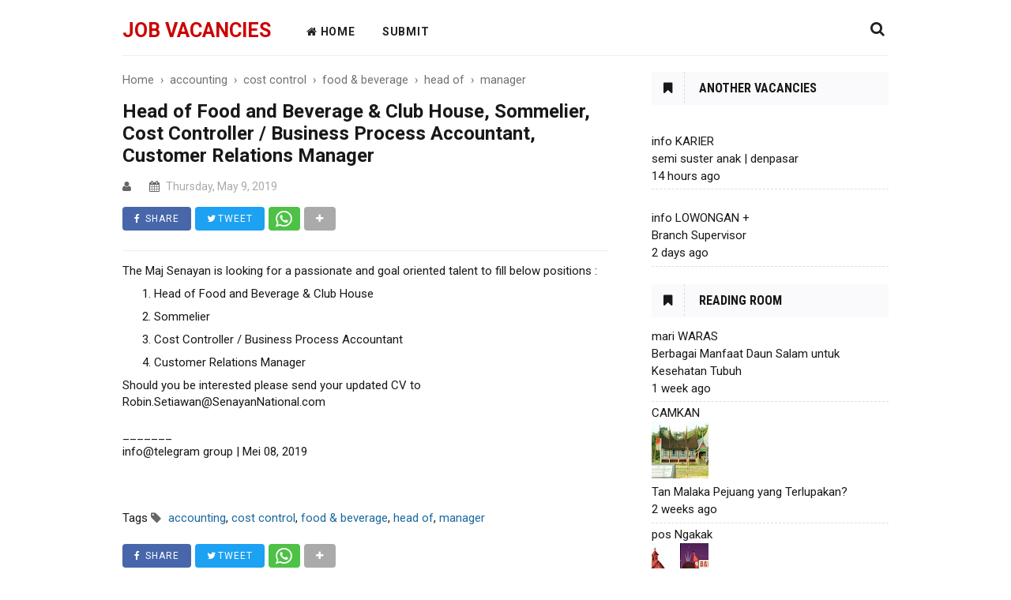

--- FILE ---
content_type: text/html; charset=UTF-8
request_url: https://www.place2work.my.id/2019/05/head-of-food-and-beverage-club-house.html
body_size: 23522
content:
<!DOCTYPE html>
<html class='v2' dir='ltr' lang='en' xmlns='http://www.w3.org/1999/xhtml' xmlns:b='http://www.google.com/2005/gml/b' xmlns:data='http://www.google.com/2005/gml/data' xmlns:expr='http://www.google.com/2005/gml/expr'>
<head>
<meta content='width=device-width, initial-scale=1' name='viewport'/>
<meta content='text/html; charset=UTF-8' http-equiv='Content-Type'/>
<!-- Chrome, Firefox OS and Opera -->
<meta content='' name='theme-color'/>
<!-- Windows Phone -->
<meta content='' name='msapplication-navbutton-color'/>
<meta content='blogger' name='generator'/>
<link href='https://www.place2work.my.id/favicon.ico' rel='icon' type='image/x-icon'/>
<link href='https://www.place2work.my.id/2019/05/head-of-food-and-beverage-club-house.html' rel='canonical'/>
<link rel="alternate" type="application/atom+xml" title="job vacancies - Atom" href="https://www.place2work.my.id/feeds/posts/default" />
<link rel="alternate" type="application/rss+xml" title="job vacancies - RSS" href="https://www.place2work.my.id/feeds/posts/default?alt=rss" />
<link rel="service.post" type="application/atom+xml" title="job vacancies - Atom" href="https://www.blogger.com/feeds/5782861092960840001/posts/default" />

<link rel="alternate" type="application/atom+xml" title="job vacancies - Atom" href="https://www.place2work.my.id/feeds/5235130384966108652/comments/default" />
<!--Can't find substitution for tag [blog.ieCssRetrofitLinks]-->
<meta content='https://www.place2work.my.id/2019/05/head-of-food-and-beverage-club-house.html' property='og:url'/>
<meta content='Head of Food and Beverage &amp; Club House, Sommelier, Cost Controller / Business Process Accountant, Customer Relations Manager' property='og:title'/>
<meta content='a place to work for job vacancy information that lets you take a chance' property='og:description'/>
<!-- Title -->
<title>Head of Food and Beverage & Club House, Sommelier, Cost Controller / Business Process Accountant, Customer Relations Manager - job vacancies</title>
<meta content='summary_large_image' name='twitter:card'/>
<style id='page-skin-1' type='text/css'><!--
/*
Name: SEO2020
*/
.separator a{margin-left:0!important}
#backlinks-container,.quickedit{display:none}
#navbar-iframe{display:none!important}
header,nav,section,aside,article,footer{display:block}
.fa{display:inline-block;font:normal normal normal 14px/1 FontAwesome;font-size:inherit;text-rendering:auto;-webkit-font-smoothing:antialiased;-moz-osx-font-smoothing:grayscale}
.fa-user:before{content:"\f007"}
.fa-calendar-check-o:before{content:"\f274"}
.fa-arrow-up:before{content:"\f062"}
.fa-google-plus:before{content:"\f0d5"}
.fa-facebook:before{content:"\f09a"}
.fa-twitter:before{content:"\f099"}
.fa-paperclip:before{content:"\f0c6"}
.fa-link:before{content:"\f0c1"}
.fa-download:before{content:"\f019"}
.fa-tag:before{content:"\f02b"}
.fa-comments:before{content:"\f086"}
body{background:#fff;margin:0;padding:0;color:#181818;font-size:15px;line-height:1.4em;font-family:'Roboto',Arial,Sans-serif}
a:link{color:#4184F3;text-decoration:none}
a:visited{color:#4184F3;text-decoration:none}
a:hover{color:#111;text-decoration:underline}
a img{border-width:0}
strong,b{font-weight:700}
cite,em,i{font-style:italic}
a:link{color:#1B699D;text-decoration:none;outline:none}
a:visited{color:#1B699D;text-decoration:none}
a:hover{color:#c00;text-decoration:underline}
a img{border:none;border-width:0;outline:none}
abbr,acronym{border-bottom:1px dotted;cursor:help}
sup,sub{vertical-align:baseline;position:relative;top:-.4rem;font-size:86%}
sub{top:.4rem}
small{font-size:86%}
kbd{font-size:80%;border:1px solid #777;padding:2px 5px;border-bottom-width:2px;border-radius:4px}
mark{background-color:#ffce00;color:#000}
p,blockquote,pre,table,figure,hr,form,ol,ul,dl{margin:0 0 1.5rem}
hr{height:1px;border:none;background-color:#666}
h1{font-size:1.5rem}
h2{font-size:1.4rem}
h3{font-size:1.3rem}
h4{font-size:1.2rem}
h5{font-size:1rem}
h6{font-size:.9rem}
h1,h2,h3,h4,h5,h6{margin:.6rem 0;font-weight:700}
ol,ul,dl{margin:0}
li{margin:.5rem 0}
dt{font-weight:700}
dd{margin:0 0 .5rem 2rem}
input,button,select,textarea{font:inherit;font-size:100%;line-height:normal;vertical-align:baseline}
textarea{display:block;-webkit-box-sizing:border-box;-moz-box-sizing:border-box;box-sizing:border-box}
pre,code{font-family:"Courier New",Courier,Monospace;color:inherit;font-size:.9rem}
pre{white-space:pre;word-wrap:normal;overflow:auto}
blockquote{background:rgba(0,0,0,0.025);margin:1.5em 2em;padding:1em;font-size:100%}
table[border="1"] td,table[border="1"] th{vertical-align:top;text-align:left;font-size:13px;padding:3px 5px;border:1px solid #f6f6f6}
table[border="1"] th{background:#eee}
table,img{max-width:100%;height:auto}
iframe{max-width:100%}
td.tr-caption{font-size:.8rem;opacity:.8}
.clear{clear:both}
.label-size-1,.label-size-2,.label-size-3,.label-size-4,.label-size-5{font-size:100%;opacity:10}
.cloud-label-widget-content{text-align:left}
.label-size{background:#f7f7f7;transition:all .25s;-moz-transition:all .25s;-webkit-transition:all .25s;line-height:1.2;display:block;float:left;margin:0 3px 3px 0;color:#1B699D;font-size:13px;}
.label-size a, .label-size span {display: inline-block;color: #595959;padding: 5px 7px;border: 1px solid #ddd;font-size: 90%;margin: 0 3px 3px 0;}
.label-count{margin-left:-12px;margin-right:0}
.list-label-widget-content ul{font-size:.9rem;-moz-column-count:2;-moz-column-gap:8px;-webkit-column-count:2;-webkit-column-gap:8px;column-count:2;column-gap:8px}
.list-label-widget-content ul li{padding-bottom:5px;margin:0;padding-top:5px}
.PopularPosts .widget-content ul,.PopularPosts .widget-content ul li{margin:0;padding:0;list-style:none;border:none;outline:none}
.PopularPosts .widget-content ul{margin:0;list-style:none;counter-reset:num}
.PopularPosts .widget-content ul li img{display:block;width:70px;height:70px;float:left}
.PopularPosts .widget-content ul li{margin:0 0 10px;counter-increment:num;position:relative;border-bottom:1px dashed #eee;padding-bottom:10px}
.PopularPosts ul li:last-child{margin-bottom:0;border-bottom:none}
.PopularPosts ul li .item-thumbnail-only::before,.PopularPosts ul li .item-content::before,.PopularPosts ul li > a::before{color:#1B699D!important}
.PopularPosts .item-title{line-height:1.3;font-weight:400}
.PopularPosts .item-thumbnail{float:left;margin-right:10px;display:none}
.PopularPosts .item-snippet{line-height:1.6em;font-size:14px;margin-top:8px;opacity:.925;display:none}
#outer-wrapper{width:100%;margin:0 auto;padding:0;text-align:left;background-color: #fff;}
#content-wrapper {max-width: 970px;background-color: #fff;margin: 0 auto;padding:5px 0;margin-top:60px;}
#header-container {background: #fff;position:fixed;top:0;left:0;right:0;width:100%;z-index:999;height:50px;padding-bottom: 20px;}
#header-wrapper {max-width: 970px;margin: 0 auto;position: relative;margin-top: 15px;margin-bottom: 15px;}
.header{max-width:400px;float:left;margin-right:28px;overflow:hidden;white-space:nowrap;text-overflow:ellipsis;}
.header h1.title,.header p.title{font:700 25px Roboto,Arial,sans-serif;color:#222;margin:0;text-transform:uppercase;padding:9px 0;}
.header .description{color:#222;margin:-10px 0 4px 0;padding:0;font-size:0.7em;display:none;}
.header a,.header a:hover{color:#c00;}
.header img {display: block;width: auto;margin: 5px 0;max-width: 200px;}
.floatingNav {box-shadow: 0px 1px 10px #ddd;}
.search-icon{position:absolute;top:11px;right:0;font-size:19px;}
.search-icon a:link,.search-icon a:visited{color:#222;}
.search-icon a:hover {color:#c00;}
.search_box{clear:both;width:100%;background:#e8ebf0;padding:0;margin:0;height:0;overflow:hidden;transition:all .1s ease-in-out}
.search_box.active{height:auto;padding:15px 0}
.search_box input{width:85%;font-size:13px;margin:0 0 0 15px;padding:10px;border:none;background:#fff}
.search_box input:focus{outline:none}
.search_box input.search_icon{clear:both;width:10%;height:auto;padding:10px;margin:0;margin-left:-5px;border:none;color:#fff;cursor:pointer;background:#8c949d;opacity:1;transition:all .1s ease}
.search_box input.search_icon:hover{background:#c00}
.btn{padding:10px 1%;margin:5px;color:#222;text-decoration:none;font-family:sans-serif;transition:all .1s ease}
.btn:hover{transition:all .1s ease;}
.spinner-master input[type=checkbox]{display:none}
#cssmenu,#cssmenu ul,#cssmenu ul li,#cssmenu ul li a,#cssmenu #head-mobile{border:0;list-style:none;line-height:1;display:block;-webkit-box-sizing:border-box;-moz-box-sizing:border-box;box-sizing:border-box;}
#cssmenu ul li a{position:relative;}
#cssmenu #head-mobile{position:relative;}
#cssmenu{text-align:left;}
#cssmenu ul{margin:0;display:block;height:50px;}
#cssmenu #head-mobile{display:none;position:relative;}
#cssmenu > ul > li{float:left;margin:0;}
#cssmenu > ul > li > a{padding:0 17px;font:600 14px Roboto,Arial,sans-serif;line-height:50px;letter-spacing:0.8px;text-decoration:none;text-transform:uppercase;color:#222;}
#cssmenu > ul > li:hover > a,#cssmenu ul li.active a{color:#48d;}
#cssmenu > ul > li:hover,#cssmenu ul li.active:hover,#cssmenu ul li.active,#cssmenu ul li.has-sub.active:hover{background:rgba(64,64,64,0.1);-webkit-transition:background .2s ease;-ms-transition:background .2s ease;transition:background .2s ease;}
#cssmenu > ul > li.has-sub > a:after,#cssmenu ul ul li.has-sub > a:after{content:"\f0d7";font-family:FontAwesome;font-style:normal;font-weight:normal;text-decoration:inherit;margin-left:10px;}
#cssmenu ul ul li.has-sub > a:after{content:"\f0da";}
#cssmenu > ul > li.has-sub:hover > a:after{content:"\f0d8";}
#cssmenu ul ul {height:auto;position:absolute;left:-9999px;z-index:1;-webkit-box-shadow:0 2px 8px 0 rgba(0,0,0,0.15);box-shadow:0 2px 8px 0 rgba(0,0,0,0.15);opacity:0;transform:translateY(-2em);transition:all 0.3s ease-in-out 0s;padding:0}
#cssmenu li:hover > ul{left:auto;opacity:1;transform:translateY(0%);transition-delay:0s,0s,0.3s;}
#cssmenu ul ul li{background:#f8f8f8;margin:0;width:115px}
#cssmenu ul ul li:hover{background:#efefef;}
#cssmenu ul ul ul{margin-left:100%;top:0;}
#cssmenu ul ul li a{font:400 14px Roboto,Arial,sans-serif;border-bottom:1px solid rgba(150,150,150,0.15);padding:0 17px;line-height:42px;max-width:100%;text-decoration:none;color:#777777;white-space:nowrap;text-overflow:ellipsis;overflow:hidden;}
#cssmenu ul ul li:last-child > a,#cssmenu ul ul li.last-item > a{border-bottom:0;}
#cssmenu ul ul li.has-sub:hover,#cssmenu ul li.has-sub ul li.has-sub ul li:hover{background:#efefef;}
#main-wrapper {width: 65%;padding:0;background-color: #fff;float: left;word-wrap: break-word;overflow: hidden;}
#sidebar-wrapper {width: 300px;float: right;word-wrap: break-word;overflow: hidden;margin-top:10px;}
#sidebar-wrapper .widget-content{padding:0;margin:0}
h2{margin:1.5em 0 .75em;font-weight:700;line-height:1.4em;font-size:18px}
.sidebar h2,.sidebar h3 {overflow:hidden;position:relative;font-family:'Roboto Condensed';font-size:16px;font-weight:400;padding:10px 15px 10px 60px;margin:0 0 10px 0;border-:1px solid rgba(0,0,0,0.12);text-transform:uppercase;display:block;transition:all .3s ease-out;background:#fafafc}
.sidebar h2:before,.sidebar h3:before {background:#fafafc;content:'\f02e';font-family:fontawesome;position:absolute;left:0;top:0;display:inline-block;padding:12px 15px;border-right:1px dashed rgba(0,0,0,0.12);line-height:normal}
.post-meta{margin-top:-10px;display:block;text-align:left;font-size:14px;color:#aaa;padding:10px 0}
.post-meta a{color:#6a96b5;text-decoration:none}
.post-meta-span{margin-right:15px}
.post {margin: .5em 1em 1em 0;padding-bottom: 0.5em;border-bottom: 1px solid #eee;}
.post h3{margin:.25em 0 0;padding:0 0 4px;font-size:110%;font-weight:700;line-height:1.3em;color:#181818}
.post h3 a,.post h3 a:visited,.post h3 strong{display:block;text-decoration:none;color:#181818;transition:all .5s ease-in-out}
.post h3 strong,.post h3 a:hover{color:#4184F3}
.post .post-title{margin-bottom:15px;line-height:normal}
.post-body{margin:20px 0 .75em;line-height:1.4em}
.post-body blockquote{line-height:1.3em}
.post-footer{margin:40px 0;line-height:1.7em}
.comment-link{margin-left:.6em}
table.tr-caption-container{border:1px solid #eee}
.tr-caption-container img{border:none;padding:0}
.post blockquote{margin:1em 20px}
.post blockquote p{margin:.75em 0}
.thumbnail-cadangan{display:none}
#comments h4{margin:1em 0;font-weight:700;line-height:1.4em;font-size:16px}
#comments-block{margin:1em 0 1.5em;line-height:1.6em}
#comments-block .comment-author{margin:.5em 0}
#comments-block .comment-body{margin:.25em 0 0}
#comments-block .comment-footer{margin:-.25em 0 2em;line-height:1.4em;text-transform:uppercase;letter-spacing:.1em}
#comments-block .comment-body p{margin:0 0 .75em}
.deleted-comment{font-style:italic;color:gray}
#blog-pager-newer-link{float:left}
#blog-pager-older-link{float:right;margin-right:1em}
#blog-pager{text-align:center}
.feed-links{display:none}
.sidebar{line-height:1.5em}
.sidebar ul{list-style:none;margin:0;padding:0}
.sidebar li{margin:0;line-height:1.5em;border-bottom:1px dashed #ddd;list-style:none;padding:.2em 0 .35em}
.sidebar li a{color:#181818;text-decoration:none}
.sidebar li a:hover{color:#4184F3}
.sidebar .widget,.main .widget{margin:0 0 1.5em}
.profile-img{float:left;padding:4px;border:1px solid #ccc;margin:0 5px 5px 0}
.profile-data{margin:0;text-transform:uppercase;letter-spacing:.1em;font-weight:700;line-height:1.6em}
.profile-datablock{margin:.5em 0}
.profile-textblock{margin:.5em 0;line-height:1.6em}
.profile-link{text-transform:uppercase;letter-spacing:.1em}
.breadcrumbs{font-size:.9rem!important;color:#707070;margin:15px 0}
.breadcrumbs a{color:#707070}
#footer-wrapper {width: 100%;background: #222;clear: both;color: #eee;text-align: center;display: block;font-size: 90%;border-top: 1px solid #eee;padding: 0 0 15px;}
.footer-credit {width: 100%;margin: 0 auto;padding: 15px 0;color: #f3f3f3;background: #222;text-align: center;font-size: 90%;max-width: 980px;}
.footer-credit a{color:#f3f3f3;text-decoration:none}
.footer-credit a:hover{color:#48d}
.copyright {float:left}
.pagex {float:right}
img {width:auto;max-width:100%;height:auto}
.status-msg-wrap {width: 100%;margin:15px 0;position: relative;background: #48d;color: #fff;padding: 5px 10px;}
.status-msg-border{border:none;filter:alpha(opacity=40);-moz-opacity:.4;opacity:.4;width:auto;position:relative}
.status-msg-bg{background-color:transparent;opacity:.8;filter:alpha(opacity=30);-moz-opacity:.8;width:100%;position:relative;z-index:1}
.status-msg-body{text-align:left;padding:.3em 0;width:auto;position:absolute;z-index:4}
.status-msg-hidden{visibility:hidden;padding:.3em 0}
.status-msg-wrap a{padding-left:.4em;color:#eee}
#lowerbar-wrapper #fawesomeicons a {color: #191919;}
#share_btnper{margin:20px 0;padding:0}
#share_btnper-top {margin: 5px 0;padding: 0;}
.showother{display:none}
.share_btn{position:relative;margin:0;padding:0;display:block;overflow:hidden}
.share_btn ul,ul .showother{position:relative;margin:0;padding:0;font-size:12px}
.share_btn ul li{float:left;display:inline-block;overflow:hidden;margin:0}
.share_btn li a,.shareplus{color:#fff;padding:0;width:40px;display:block;text-align:center;height:30px;line-height:20px;transition:all 0.25s;margin:0 5px 5px 0;text-transform:uppercase;letter-spacing:1px;border-radius:4px;overflow:hidden}
.share_btn i{font-size:12px;padding:5px 0;margin:0;line-height:20px;text-align:center}
.shareplus{padding:0;background:#aaa;cursor:pointer}
.share_btn li a.fb i,.share_btn li a.tw i{width:10px;text-align:left}
.share_btn a:hover{background:#333}
.share_btn li a.fb{background:#4867aa;padding:0 15px;width:auto}
.share_btn li a.tw{background:#1da1f2;padding:0 15px;width:auto}
.share_btn li a.gp{background:#dc4a38}
.share_btn li a.pt{background:#ca2128}
.share_btn li a.le{background:#0673ab}
.share_btn li a.tr{background:#43556e}
.share_btn li a.em{background:#141b23}
.share_btn li a.ln{background:#00c300}
.share_btn li a.bm{background:#000}
.share_btn li a.wa{background:#4dc247}
.share_btn li a:hover,.shareplus:hover{-webkit-filter:grayscale(100%);opacity:0.8}
.FollowByEmail .widget-content:before{content:"Enter your email address to subscribe to this blog and receive notifications of new posts by email";display:block}
.FollowByEmail .follow-by-email-inner .follow-by-email-submit {background-color:#e74c3c;}
.FollowByEmail .follow-by-email-inner .follow-by-email-address {font-size: 13px;padding: 6px 0;padding-left: 5%;width: 93%;}
.footer .FollowByEmail .follow-by-email-inner .follow-by-email-address {background-color:#000000;border:1px solid #e74c3c;}
.FollowByEmail input[type="submit"] {border-radius:2px;background-color:#06C100;outline:0;border:0;padding:5px 8px;color:#FFFFFF;margin:2px 3px;cursor:pointer;}
.follow-by-email-inner {padding-top:10px}
.FollowByEmail input[type="submit"]:hover {background-color:#324353;}
.FollowByEmail input[type="text"] {padding: 4px 5px;border: 1px solid rgba(219,219,219,1);color: #324353;}
#fawesomeicons {text-align:left;margin:10px 0}
#fawesomeicons a {background:transparent;color:#fff;display:inline-block;font-size:18px;width:30px;height:35px;line-height:35px;margin:0;}
#fawesomeicons a:hover{color:#ff6}
#lower{margin:0 auto;padding:0;width:100%;background:#f7f7f7}
#lower-wrapper{margin:0 auto;padding:0;max-width:970px;}
#lowerbar-wrapper{float:left;margin:0 20px 0 0;padding-bottom:20px;padding-right:10px;width:30%;text-align:left;color:#666;font:bold 12px Arial,Tahoma,Verdana;line-height:1.4em;word-wrap:break-word;overflow:hidden}
#lowerbar-wrapper:last-child {margin:0;padding-right:0}
.lowerbar{margin:0;padding:0}
.lowerbar .widget{margin:0;padding:10px 20px 0 0}
.lowerbar .widget:last-child {margin:0;padding:10px 0 0 0}
.lowerbar .widget h2{font:normal 300 16px Oswald,Arial,sans-serif;margin:10px 0;padding:7px 0;text-transform:uppercase;position:relative;color:#333}
.lowerbar ul{color:#666;margin:0 auto;padding:0;list-style-type:none}
.lowerbar li{display:block;color:#666;line-height:1.4em;margin-left:0!important;padding:7px 0;border-bottom:1px solid #222;list-style-type:none;text-align:left}
.lowerbar li:last-child{border-bottom:none}
.lowerbar li a{text-decoration:none;color:#666}
.lowerbar li a:hover{text-decoration:underline}
.lowerbar li:hover{display:block;background:#222}
.comments h4{font:normal bold 15px Arial,Tahoma,Helvetica,FreeSans,sans-serif;margin:.75em 0 0}
#comments .comment-author{padding-left:25px}.comment-body{margin:.5em 25px}.comment-footer{margin:.5em 25px 1.5em}.comment-body p{margin:0}#comments .avatar-comment-indent .comment-author{margin-left:-45px;padding-left:45px}.deleted-comment{font-style:italic;opacity:.5}
#comment-actions{background:transparent;border:0;padding:0;position:absolute;height:25px}#comments .blogger-comment-icon,.blogger-comment-icon{line-height:16px;background:url(/img/b16-rounded.gif) left no-repeat;padding-left:20px}#comments .openid-comment-icon,.openid-comment-icon{line-height:16px;background:url(/img/openid16-rounded.gif) left no-repeat;padding-left:20px}#comments .anon-comment-icon,.anon-comment-icon{line-height:16px;background:url(/img/anon16-rounded.gif) left no-repeat;padding-left:20px}.comment-form{clear:both;_width:410px}.comment-link{white-space:nowrap}.paging-control-container{float:right;margin:0 6px 0 0;font-size:80%}.unneeded-paging-control{visibility:hidden}#comments-block .avatar-image-container img{-ms-interpolation-mode:bicubic;border:1px solid #ccc;float:right}#comments-block .avatar-image-container.avatar-stock img{border-width:0;padding:1px}#comments-block .avatar-image-container{height:37px;left:-45px;position:absolute;width:37px}#comments-block.avatar-comment-indent{margin-left:45px;position:relative}#comments-block.avatar-comment-indent dd{margin-left:0}iframe.avatar-hovercard-iframe{border:0 none;padding:0;width:25em;height:9.4em;margin:.5em}.comments{clear:both;margin-top:10px;margin-bottom:0}.comments .comments-content{margin-bottom:16px}
.comments .comment .comment-actions a{padding: 5px 8px;background: #5f4d53;color: #fff;font-size: 12px;margin-right: 10px;border-radius: 5px;}.comments .comment .comment-actions a:hover{text-decoration:underline}
.comments .comments-content .comment-thread ol{list-style-type:none;padding:0;text-align:left}.comments .comments-content .inline-thread{padding:.5em 1em}.comments .comments-content .comment-thread{margin:8px 0}.comments .comments-content .comment-thread:empty{display:none}.comments .comments-content .comment-replies{margin-left:36px;margin-top:1em}.comments .comments-content .comment{margin-bottom:16px;padding-bottom:8px}.comments .comments-content .comment:first-child{padding-top:16px}.comments .comments-content .comment:last-child{border-bottom:0;padding-bottom:0}.comments .comments-content .comment-body{position:relative}.comments .comments-content .user{font-style:normal;font-weight:bold}.comments .comments-content .icon.blog-author{display:inline-block;height:18px;margin:0 0 -4px 6px;width:18px}.comments .comments-content .datetime{margin-left:6px;display:none}.comments .comments-content .comment-header,.comments .comments-content .comment-content{margin:0 0 8px}
.comments .comments-content .comment-content{text-align:left;text-align: left;font-size: 95%;font-family: Arial;}
.comments .comments-content .owner-actions{position:absolute;right:0;top:0}.comments .comments-replybox{border:none;height:250px;width:100%}.comments .comment-replybox-single{margin-left:48px;margin-top:5px}.comments .comment-replybox-thread{margin-top:5px}.comments .comments-content .loadmore a{display:block;padding:10px 16px;text-align:center}.comments .thread-toggle{cursor:pointer;display:inline-block}.comments .continue{cursor:pointer}.comments .continue a{display:block;font-weight:bold;padding:.5em}.comments .comments-content .loadmore{cursor:pointer;margin-top:3em;max-height:3em}.comments .comments-content .loadmore.loaded{max-height:0;opacity:0;overflow:hidden}.comments .thread-chrome.thread-collapsed{display:none}.comments .thread-toggle{display:inline-block}.comments .thread-toggle .thread-arrow{display:inline-block;height:6px;margin:.3em;overflow:visible;padding-right:4px;width:7px}.comments .thread-expanded .thread-arrow{background:url("[data-uri]") no-repeat scroll 0 0 transparent}.comments .thread-collapsed .thread-arrow{background:url("[data-uri]") no-repeat scroll 0 0 transparent}.comments .avatar-image-container{float:left;max-height:36px;overflow:hidden;width:36px}.comments .avatar-image-container img{max-width:36px}.comments .comment-block{margin-left:48px;position:relative}.comments .hidden{display:none}@media screen and (max-device-width:480px){.comments .comments-content .comment-replies{margin-left:0}}table.tr-caption-container{padding:4px;margin-bottom:.5em}td.tr-caption{font-size:80%}.icon-action{border-style:none !important;margin:0 0 0 .5em !important;vertical-align:middle}.comment-action-icon{width:13px;height:13px;margin-top:3px}.delete-comment-icon{background:url("/img/icon_delete13.gif") no-repeat left;padding:7px}#comment-popup{position:absolute;visibility:hidden;width:100px;height:20px}
.comments h4{font:normal bold 15px Arial,Tahoma,Helvetica,FreeSans,sans-serif;margin:.75em 0 0}
blockquote{background:#f9f9f9;padding:15px;margin:10px}
#comments .comment-author{padding-top:1.5em;border-top:1px solid #ffffff;background-position:0 1.5em}
#comments .comment-author:first-child{padding-top:0;border-top:none}
.avatar-image-container{margin:.2em 0 0}
#comments .avatar-image-container img{border:1px solid #eeeeee}
.comments .comments-content .icon.blog-author{background-repeat:no-repeat;background-image:url([data-uri])}
.comments .comments-content .loadmore a{border-top:1px solid #999999;border-bottom:1px solid #999999}
.comments .comment-thread.inline-thread{background-color:#f9f9f9}
.comments .continue{border-top:1px solid #ddd}
.comment-form p {margin:15px 0;}
#back-to-top{background:#c00;color:#ffffff;padding:6px 8px;font-size:24px;border-radius:3px}
.back-to-top{position:fixed!important;position:absolute;bottom:30px;right:15px;z-index:999}
.hide-content{display:none;margin:0;padding:0;} a.showcontent,#comments a.hiddencontent{display:block;text-decoration:none;position:relative;color:#fff;font-weight:700;font-size:15px;padding:12.5px 0;background:#5593f0;border:2px solid;border-radius:5px;text-align:center;margin:30px auto;letter-spacing:1px;transition:all .3s} #comments a.hiddencontent {background:#fff;color:#acb3b8;transition:all .3s} a.showcontent:hover{background:#fff;color:#5593f0;} #comments a.hiddencontent:hover{background:#acb3b8;color:#fff;}
@media all and (max-width:800px) {
.spinner-master *{transition:all .3s;box-sizing:border-box}
.spinner-master{position:relative;margin:15px;height:30px;width:30px;float:left}
.spinner-master label{cursor:pointer;position:absolute;z-index:99;height:100%;width:100%;top:5px;left:0}
.spinner-master .spinner{position:absolute;height:4px;width:100%;padding:0;background-color:#fff}
.spinner-master .diagonal.part-1{position:relative;float:left}
.spinner-master .horizontal{position:relative;float:left;margin-top:4px}
.spinner-master .diagonal.part-2{position:relative;float:left;margin-top:4px}
.spinner-master input[type=checkbox]:checked ~ .spinner-spin > .horizontal{opacity:0}
.spinner-master input[type=checkbox]:checked ~ .spinner-spin > .diagonal.part-1{transform:rotate(135deg);-webkit-transform:rotate(135deg);margin-top:10px}
.spinner-master input[type=checkbox]:checked ~ .spinner-spin > .diagonal.part-2{transform:rotate(-135deg);-webkit-transform:rotate(-135deg);margin-top:-12px}
.search_box{position:absolute;top:50px;left:0;z-index:1}
.search_box input{width:75%}
.search_box input.search_icon{width:17%}
}
@media (max-width:480px){
.search_box input {width:70%;}
}
@media screen and (min-width:801px){
#cssmenu ul{display:block!important;}
}
@media screen and (max-width:800px){
#cssmenu{float:none;}
#cssmenu ul{background:#f8f8f8;width:100%;display:none;height:auto;-webkit-box-shadow:0 2px 8px 0 rgba(0,0,0,0.15);box-shadow:0 2px 8px 0 rgba(0,0,0,0.15)}
#cssmenu > ul{max-height:calc(100vh - 50px);overflow-y:auto;padding:0}
#cssmenu ul ul{-webkit-box-shadow:none;box-shadow:none;display:none;opacity:1;transform:translateY(0%);transition:unset;}#cssmenu li:hover > ul{transition-delay:0s,0s,0s;}#cssmenu ul li{width:100%;border-top:1px solid rgba(150,150,150,0.15);background:#f8f8f8;}#cssmenu > ul > li:hover,#cssmenu ul li.active:hover,#cssmenu ul li.active,#cssmenu ul li.has-sub.active:hover{background:#efefef;}#cssmenu > ul > li:hover > a,#cssmenu ul li.active a{color:#777777;}#cssmenu ul ul li a{padding:0 25px;}#cssmenu ul li a,#cssmenu ul ul li a{width:100%;border-bottom:0;color:#777777;}#cssmenu > ul > li{float:none;position:relative;}#cssmenu ul ul ul li a{padding-left:35px;}#cssmenu ul ul,#cssmenu ul ul ul{position:relative;left:0;width:100%;margin:0;text-align:left;}#cssmenu > ul > li.has-sub > a:after,#cssmenu ul ul > li.has-sub > a:after{display:none;}#cssmenu #head-mobile{display:block;padding:24px;color:#fff;font-size:12px;font-weight:500;}.button{width:25px;height:20px;position:absolute;right:0;top:14px;cursor:pointer;z-index:2;outline:none;}.mline1,.mline2,.mline3{position:absolute;left:0;display:block;height:3px;width:22px;background:#222;content:'';border-radius:5px;transition:all 0.2s;}.mline1{top:0;}.mline2{top:7px;}.mline3{top:14px;}.button.menu-opened .mline1{top:8px;border:0;height:3px;width:22px;background:#222;-webkit-transform:rotate(45deg);-moz-transform:rotate(45deg);-ms-transform:rotate(45deg);-o-transform:rotate(45deg);transform:rotate(45deg);}.button.menu-opened .mline2{top:8px;background:#222;width:22px;-webkit-transform:rotate(-45deg);-moz-transform:rotate(-45deg);-ms-transform:rotate(-45deg);-o-transform:rotate(-45deg);transform:rotate(-45deg);}.button.menu-opened .mline3{display:none;height:0;}#cssmenu .submenu-button{position:absolute;z-index:99;right:0;top:0;cursor:pointer;}#cssmenu .submenu-button:after{content:"\f0d7";font-family:FontAwesome;font-style:normal;font-weight:normal;text-decoration:inherit;margin:0 20px;color:#777777;line-height:42px;}#cssmenu .submenu-opened:after{content:"\f0d8";}#cssmenu ul ul .submenu-button:after{line-height:36px;}#cssmenu ul ul ul li.active a{border-left:none;}#cssmenu > ul > li.has-sub > ul > li.active > a,#cssmenu > ul ul > li.has-sub > ul > li.active > a{border-top:none;}}
@media only screen and (max-width:1080px){
#header-wrapper {padding-left: 30px;padding-right: 30px;}
.search-icon {right: 30px;}
}
@media screen and (max-width:910px) {
#outer-wrapper{width:100%}
#content-wrapper {padding: 0;width: 90%}
}
@media screen and (max-width:800px) {
#main-wrapper,#sidebar-wrapper{float:none;display:block;width:auto;padding:0}
#header-wrapper {padding-left: 0px;padding-right: 0px;position: relative;}
#cssmenu > ul > li > a {padding: 0 20px;line-height: 42px;}
.button {left: 20px;}
.header {position: absolute;top: 0;left: 45px;right: 45px;z-index: 1;text-align: center;float: none;display: inline-block;max-width: 100%;margin-right: 0;}
.header img {display: inline-block !important;}
.search-icon {right:40px;}
.button {left:40px}
#lowerbar-wrapper {width:26%;margin: 0 20px 0}
.copyright,.pagex {padding:0 15px}
}
@media only screen and (max-width:640px){
#cssmenu > ul > li > a {padding: 0 15px;}
.search-icon {right:30px;}
.button {left:30px;}
}
@media screen and (max-width:600px) {
.post h3{font-size:170%}
.share_btn li a.fb,.share_btn li a.tw{padding:0 37px}
#lower,#lower-wrapper{overflow:hidden;width:100%}
#lowerbar-wrapper {overflow: hidden;width: 90%;padding: 0 25px;margin: 0 auto;}
.copyright,.pagex {float: none;text-align: center;}
}
@media only screen and (max-width:480px){
#cssmenu > ul > li > a {padding: 0 12px;}
ul.nav-social li {padding: 0px 8px;}
#searchfs input[type="search"] {font-size: 26px;}
.search-icon {right: 15px}
.button {left:15px}
.share_btn li a.fb,.share_btn li a.tw{padding:0 25px}
}
@media screen and (max-width:320px){
#cssmenu > ul > li > a {padding: 0 10px;}
.header img {margin:7px 0;max-width: 180px;}
.search-icon {right: 10px;}
.button {left: 20px;}
.share_btn ul li a.fb,.share_btn ul li a.tw{padding:0 14px}
}
.widget.ContactForm,.widget #ContactForm1{display: none !important;}

--></style>
<style id='template-skin-1' type='text/css'><!--
body#layout #outer-wrapper {width:100%}
body#layout #content-wrapper {max-width:1024px}
body#layout #main-wrapper {width:65%;float:left;}
body#layout #sidebar-wrapper {width:30.8%;float:right}
body#layout ul {list-style:none}
body#layout #lowerbar-wrapper {float: left;width:33%;margin: 0;padding: 0}
body#layout #lowerbar1,body#layout #lowerbar2,body#layout #lowerbar3 {float: left;}
body#layout #header-wrapper {margin:0;width:95%;padding: 0 20px;}
body#layout #searchfs {display: none;}
body#layout #topbanner {width:100%}
body#layout .text {width:58%;float:left}
body#layout .social {width:30%;float:right}
--></style>
<style>
#content-wrapper {border-top:1px solid #eee;margin-top:70px;}
#sidebar-wrapper {margin-top:15px;}
.post-body {border-top: 1px solid #eee;padding-top: 15px;}
</style>
<style type='text/css'>
.post h3{margin:15px 0;padding:0;font-size:125%;font-weight:700;line-height:1.3em;color:#181818}
#related-posts {margin: 15px 0px;}
#related-posts h2 {font-size:16px;font-weight: bold;color: #666;margin-bottom: 0.75em;}
#related-posts a {font-size: 14px;color: #333;border-bottom:1px dotted #E2E2E2;display:block;padding:5px 0;text-decoration: none;}
#related-posts a:hover {color: #48d;}
#related-posts ul {padding: 0px;list-style-type: none;}
#related-posts li {padding: 0;}
</style>
<script type='text/javascript'>
var relatedpoststitle="Related Posts";
</script>
<script type='text/javascript'>
//<![CDATA[
var relatedTitles=new Array();var relatedTitlesNum=0;var relatedUrls=new Array();function related_results_labels(json){for(var i=0;i<json.feed.entry.length;i++){var entry=json.feed.entry[i];relatedTitles[relatedTitlesNum]=entry.title.$t;for(var k=0;k<entry.link.length;k++){if(entry.link[k].rel=='alternate'){relatedUrls[relatedTitlesNum]=entry.link[k].href;relatedTitlesNum++;break}}}}function removeRelatedDuplicates(){var tmp=new Array(0);var tmp2=new Array(0);for(var i=0;i<relatedUrls.length;i++){if(!contains(tmp,relatedUrls[i])){tmp.length+=1;tmp[tmp.length-1]=relatedUrls[i];tmp2.length+=1;tmp2[tmp2.length-1]=relatedTitles[i]}}relatedTitles=tmp2;relatedUrls=tmp}function contains(a,e){for(var j=0;j<a.length;j++){if(a[j]==e){return true}};return false}function printRelatedLabels(currenturl){for(var i=0;i<relatedUrls.length;i++){if(relatedUrls[i]==currenturl){relatedUrls.splice(i,1);relatedTitles.splice(i,1)}}var r=Math.floor((relatedTitles.length-1)*Math.random());var i=0;if(relatedTitles.length>1){document.write('<h2>'+relatedpoststitle+'</h2>')}document.write('<ul>');while(i<relatedTitles.length&&i<20&&i<maxresults){document.write('<li><a href="'+relatedUrls[r]+'">'+relatedTitles[r]+'</a></li>');if(r<relatedTitles.length-1){r++}else{r=0}i++}document.write('</ul>');relatedUrls.splice(0,relatedUrls.length);relatedTitles.splice(0,relatedTitles.length);}
//]]>
</script>
<script type='text/javascript'>
//<![CDATA[
function loadCSS(e, t, n) { "use strict"; var i = window.document.createElement("link"); var o = t || window.document.getElementsByTagName("script")[0]; i.rel = "stylesheet"; i.href = e; i.media = "only x"; o.parentNode.insertBefore(i, o); setTimeout(function () { i.media = n || "all" }) }
loadCSS("https://fonts.googleapis.com/css?family=Roboto:300,400,400i,700,700i|Roboto+Condensed:700");
loadCSS("https://fonts.googleapis.com/css?family=Oswald:300,400,500,600");
loadCSS("//netdna.bootstrapcdn.com/font-awesome/4.3.0/css/font-awesome.min.css");
//]]>
</script>
<link href='https://www.blogger.com/dyn-css/authorization.css?targetBlogID=5782861092960840001&amp;zx=e413b34d-5c60-4208-81fa-7ef08a6a29c1' media='none' onload='if(media!=&#39;all&#39;)media=&#39;all&#39;' rel='stylesheet'/><noscript><link href='https://www.blogger.com/dyn-css/authorization.css?targetBlogID=5782861092960840001&amp;zx=e413b34d-5c60-4208-81fa-7ef08a6a29c1' rel='stylesheet'/></noscript>
<meta name='google-adsense-platform-account' content='ca-host-pub-1556223355139109'/>
<meta name='google-adsense-platform-domain' content='blogspot.com'/>

<script async src="https://pagead2.googlesyndication.com/pagead/js/adsbygoogle.js?client=ca-pub-3002510492166553&host=ca-host-pub-1556223355139109" crossorigin="anonymous"></script>

<!-- data-ad-client=ca-pub-3002510492166553 -->

</head>
<body>
<div id='outer-wrapper'>
<div id='content-wrapper'>
<div id='header-container'>
<header id='header-wrapper'>
<div class='header section' id='header'><div class='widget Header' data-version='1' id='Header1'>
<div id='header-inner'>
<div class='titlewrapper'>
<p class='title'>
<a href='https://www.place2work.my.id/'>job vacancies</a>
</p>
<div class='descriptionwrapper'>
<p class='description'><span>Tips! Check the deadline for each job vacancy OR no later than three weeks from our publication date.</span></p>
</div>
</div>
</div>
</div></div>
<nav id='cssmenu'>
<div id='head-mobile'></div>
<div class='button' id='menu-button'>
<span class='mline1'></span>
<span class='mline2'></span>
<span class='mline3'></span>
</div>
<!-- menu navigasi header start -->
<ul>
<li><a href='/'><i class='fa fa-home'></i> HOME</a></li>
<li><a href='https://place2work.blogspot.com/p/submit.html'>Submit</a></li>
</ul>
<!-- menu navigasi header end -->
</nav>
<div class='search-icon'>
<a class='btn' href='#search_box' id='search'><i class='fa fa-search'></i></a>
</div>
<form action='/search' class='search_box' id='search_box' method='get'>
<input name='q' placeholder='Search here' type='text' value=''/>
<input class='search_icon' type='submit' value='Search'/>
</form>
<div class='clear'></div>
</header>
<div class='clear'></div>
</div>
<div id='main-wrapper'>
<div class='clear'></div>
<div class='main section' id='main'><div class='widget Blog' data-version='1' id='Blog1'>
<div class='breadcrumbs' itemscope='itemscope' itemtype='https://schema.org/BreadcrumbList'>
<span itemprop='itemListElement' itemscope='itemscope' itemtype='https://schema.org/ListItem'>
<a href='https://www.place2work.my.id/' itemprop='item' title='Home'>
<meta content='1' itemprop='position'/>
<span itemprop='name'>Home</span></a>
</span>
 &nbsp;&#8250;&nbsp;
			  <span itemprop='itemListElement' itemscope='itemscope' itemtype='https://schema.org/ListItem'>
<meta content='2' itemprop='position'/>
<a href='https://www.place2work.my.id/search/label/accounting?&max-results=8' itemprop='item' rel='nofollow' title='accounting'>
<span itemprop='name'>accounting</span>
</a>
</span>
 &nbsp;&#8250;&nbsp;
			  <span itemprop='itemListElement' itemscope='itemscope' itemtype='https://schema.org/ListItem'>
<meta content='3' itemprop='position'/>
<a href='https://www.place2work.my.id/search/label/cost%20control?&max-results=8' itemprop='item' rel='nofollow' title='cost control'>
<span itemprop='name'>cost control</span>
</a>
</span>
 &nbsp;&#8250;&nbsp;
			  <span itemprop='itemListElement' itemscope='itemscope' itemtype='https://schema.org/ListItem'>
<meta content='4' itemprop='position'/>
<a href='https://www.place2work.my.id/search/label/food%20%26%20beverage?&max-results=8' itemprop='item' rel='nofollow' title='food &amp; beverage'>
<span itemprop='name'>food &amp; beverage</span>
</a>
</span>
 &nbsp;&#8250;&nbsp;
			  <span itemprop='itemListElement' itemscope='itemscope' itemtype='https://schema.org/ListItem'>
<meta content='5' itemprop='position'/>
<a href='https://www.place2work.my.id/search/label/head%20of?&max-results=8' itemprop='item' rel='nofollow' title='head of'>
<span itemprop='name'>head of</span>
</a>
</span>
 &nbsp;&#8250;&nbsp;
			  <span itemprop='itemListElement' itemscope='itemscope' itemtype='https://schema.org/ListItem'>
<meta content='6' itemprop='position'/>
<a href='https://www.place2work.my.id/search/label/manager?&max-results=8' itemprop='item' rel='nofollow' title='manager'>
<span itemprop='name'>manager</span>
</a>
</span>
</div>
<div class='blog-posts hfeed'>
<!--Can't find substitution for tag [defaultAdStart]-->

          <div class="date-outer">
        

          <div class="date-posts">
        
<div class='post-outer'>
<article class='post'>
<script type='application/ld+json'>{
  "@context": "http://schema.org",
  "@type": "BlogPosting",
  "mainEntityOfPage": {
    "@type": "WebPage",
    "@id": "https://www.place2work.my.id/2019/05/head-of-food-and-beverage-club-house.html"
    },
  "headline": "Head of Food and Beverage &amp; Club House, Sommelier, Cost Controller / Business Process Accountant, Customer Relations Manager",
  "description": "Silahkan kunjungi postingan Head of Food and Beverage &amp; Club House, Sommelier, Cost Controller / Business Process Accountant, Customer Relations Manager untuk membaca artikel selengkapnya dengan klik link di atas.",
  "datePublished": "2019-05-09T19:30:00+07:00",
"dateModified": "2021-12-29T05:02:31Z",
  "image": {
    "@type": "ImageObject","url": "https://4.bp.blogspot.com/-8kN5uucyxDI/XD6vAIw18dI/AAAAAAAA7kU/uTwzqq0EbvgGyzRaNuLpjzARZIKOWbVoACLcBGAs/s1280/no-thumbnail.jpg",
    "height": 720,
    "width": 1280
 },
  "publisher": {
    "@type": "Organization",
    "name": "job vacancies",
    "logo": {
      "@type": "ImageObject",
      "url": "https://1.bp.blogspot.com/-YDvkfjfGDbA/XkJrKWEXNTI/AAAAAAABDJs/zvPePNb_xF47M3YE6yBG3SgyjzQdWeywgCLcBGAsYHQ/google-logo.JPG",
      "width": 600,
      "height": 60
      }
    },
  "author": {
    "@type": "Person",
    "name": "tawa sesaat"
  }
}</script>
<h1 class='post-title'>
Head of Food and Beverage & Club House, Sommelier, Cost Controller / Business Process Accountant, Customer Relations Manager
</h1>
<div class='post-meta'>
<span class='post-meta-span'>
<span class='fa fa-user' style='color: #666; margin-right: 5px'></span>
<span class='post-author vcard'>
</span>
</span>
<span class='post-meta-span'>
<span class='fa fa-calendar' style='color: #666; margin-right: 5px'></span>
Thursday, May 9, 2019
</span>
</div>
<div class='share-wrapper' id='share_btnper-top'>
<div class='share_btn'><ul>
<li><a class='fb' href='http://www.facebook.com/sharer.php?u=https://www.place2work.my.id/2019/05/head-of-food-and-beverage-club-house.html' onclick='window.open(this.href,"popupwindow","status=0,height=500,width=626,resizable=0,top=50,left=100");return false;' rel='nofollow' title='Share to Facebook'><i class='fa fa-facebook'></i> SHARE</a></li>
<li><a class='tw' href='https://twitter.com/intent/tweet?url=https://www.place2work.my.id/2019/05/head-of-food-and-beverage-club-house.html&text=Head of Food and Beverage & Club House, Sommelier, Cost Controller / Business Process Accountant, Customer Relations Manager' onclick='window.open(this.href,"popupwindow","status=0,height=500,width=500,resizable=0,top=50,left=100");return false;' rel='nofollow' target='_blank'><i class='fa fa-twitter'></i> TWEET</a></li>
<li><whatsapp href='https://www.place2work.my.id/2019/05/head-of-food-and-beverage-club-house.html' text='Head of Food and Beverage & Club House, Sommelier, Cost Controller / Business Process Accountant, Customer Relations Manager'></whatsapp><a class='wa' href='whatsapp://send?text=https://www.place2work.my.id/2019/05/head-of-food-and-beverage-club-house.html'><i aria-hidden='true' class='fa fa-whatsapp' style='clear:both;font-size:24px!important'></i></a></li>
<div id='showshare'><span class='shareplus' href='javascript:void(0)' onclick='document.getElementById(&#39;showother&#39;).style.display=&#39;block&#39;;document.getElementById(&#39;showshare&#39;).style.display=&#39;none&#39;'><i aria-hidden='true' class='fa fa-plus'></i></span></div>
</ul>
<ul class='showother' id='showother'>
<li><a class='pt' href='http://pinterest.com/pin/create/button/?url=https://www.place2work.my.id/2019/05/head-of-food-and-beverage-club-house.html&amp;media=&amp;description= + data:post.title' onclick='window.open(this.href,"popupwindow","status=0,height=500,width=500,resizable=0,top=50,left=100");return false;' target='_blank'><i class='fa fa-pinterest'></i></a></li>
<li><a class='le' href='http://www.linkedin.com/shareArticle?mini=true&amp;url=https://www.place2work.my.id/2019/05/head-of-food-and-beverage-club-house.html&amp;title=Head of Food and Beverage & Club House, Sommelier, Cost Controller / Business Process Accountant, Customer Relations Manager&amp;summary=' onclick='window.open(this.href,"popupwindow","status=0,height=500,width=500,resizable=0,top=50,left=100");return false;' rel='nofollow' target='_blank' title='Share on LinkEdin'><i aria-hidden='true' class='fa fa-linkedin'></i></a></li>
<li><a class='tr' href='http://www.tumblr.com/share' onclick='window.open(this.href,"popupwindow","status=0,height=500,width=500,resizable=0,top=50,left=100");return false;' rel='nofollow' target='_blank'><i class='fa fa-tumblr'></i></a></li>
<li><a class='ln' href='https://timeline.line.me/social-plugin/share?url=https://www.place2work.my.id/2019/05/head-of-food-and-beverage-club-house.html' target='_blank' title='Share On Line'>
<svg class='icon icons8-LINE' viewBox='0 0 48 48'>
<path d='M12.5,42h23c3.59,0,6.5-2.91,6.5-6.5v-23C42,8.91,39.09,6,35.5,6h-23C8.91,6,6,8.91,6,12.5v23      C6,39.09,8.91,42,12.5,42z' style='fill:#00C300;'></path>
<path d='M37.113,22.417c0-5.865-5.88-10.637-13.107-10.637s-13.108,4.772-13.108,10.637      c0,5.258,4.663,9.662,10.962,10.495c0.427,0.092,1.008,0.282,1.155,0.646c0.132,0.331,0.086,0.85,0.042,1.185      c0,0-0.153,0.925-0.187,1.122c-0.057,0.331-0.263,1.296,1.135,0.707c1.399-0.589,7.548-4.445,10.298-7.611h-0.001      C36.203,26.879,37.113,24.764,37.113,22.417z M18.875,25.907h-2.604c-0.379,0-0.687-0.308-0.687-0.688V20.01      c0-0.379,0.308-0.687,0.687-0.687c0.379,0,0.687,0.308,0.687,0.687v4.521h1.917c0.379,0,0.687,0.308,0.687,0.687      C19.562,25.598,19.254,25.907,18.875,25.907z M21.568,25.219c0,0.379-0.308,0.688-0.687,0.688s-0.687-0.308-0.687-0.688V20.01      c0-0.379,0.308-0.687,0.687-0.687s0.687,0.308,0.687,0.687V25.219z M27.838,25.219c0,0.297-0.188,0.559-0.47,0.652      c-0.071,0.024-0.145,0.036-0.218,0.036c-0.215,0-0.42-0.103-0.549-0.275l-2.669-3.635v3.222c0,0.379-0.308,0.688-0.688,0.688      c-0.379,0-0.688-0.308-0.688-0.688V20.01c0-0.296,0.189-0.558,0.47-0.652c0.071-0.024,0.144-0.035,0.218-0.035      c0.214,0,0.42,0.103,0.549,0.275l2.67,3.635V20.01c0-0.379,0.309-0.687,0.688-0.687c0.379,0,0.687,0.308,0.687,0.687V25.219z      M32.052,21.927c0.379,0,0.688,0.308,0.688,0.688c0,0.379-0.308,0.687-0.688,0.687h-1.917v1.23h1.917      c0.379,0,0.688,0.308,0.688,0.687c0,0.379-0.309,0.688-0.688,0.688h-2.604c-0.378,0-0.687-0.308-0.687-0.688v-2.603      c0-0.001,0-0.001,0-0.001c0,0,0-0.001,0-0.001v-2.601c0-0.001,0-0.001,0-0.002c0-0.379,0.308-0.687,0.687-0.687h2.604      c0.379,0,0.688,0.308,0.688,0.687s-0.308,0.687-0.688,0.687h-1.917v1.23H32.052z' style='fill:#FFFFFF;'></path>
</svg>
</a></li>
<div id='showshare'><span class='shareplus' href='javascript:void(0)' onclick='document.getElementById(&#39;showother&#39;).style.display=&#39;none&#39;;document.getElementById(&#39;showshare&#39;).style.display=&#39;block&#39;'><i aria-hidden='true' class='fa fa-minus'></i></span></div>
</ul>
</div>
</div>
<div class='post-header'>
<div class='post-header-line-1'></div>
</div>
<div class='post-body entry-content' id='post-body-5235130384966108652' itemprop='articleBody'>
<meta content='' itemprop='description'/>
<img alt='thumbnail-cadangan' class='thumbnail-cadangan' itemprop='image' src='https://lh3.googleusercontent.com/-vXR_aVaSDuc/ZKWLa3EJ3tI/AAAAAAAAALY/rUYHc19KO7ABVGN5uY8jqAlRGrBY4nncwCNcBGAsYHQ/h120/p2w.png'/>
The Maj Senayan is looking for a passionate and goal oriented talent to fill below positions :<br />
<ol>
<li> Head of Food and Beverage &amp; Club House</li>
<li> Sommelier</li>
<li> Cost Controller / Business Process Accountant</li>
<li> Customer Relations Manager</li>
</ol>
Should you be interested please send your updated CV to Robin.Setiawan@SenayanNational.com<br />
<br />
_______ <br />
info@telegram group | Mei 08, 2019 
<br /><br />
<div style='clear: both;'></div>
</div>
<div class='post-footer'>
<div class='post-footer-line post-footer-line-1'>
Tags		   
<span class='post-meta-span'>
<span class='fa fa-tag' style='color: #666; margin-right: 5px'></span>
<a href='https://www.place2work.my.id/search/label/accounting' rel='tag nofollow'><span itemprop='keywords'>accounting</span></a>,
<a href='https://www.place2work.my.id/search/label/cost%20control' rel='tag nofollow'><span itemprop='keywords'>cost control</span></a>,
<a href='https://www.place2work.my.id/search/label/food%20%26%20beverage' rel='tag nofollow'><span itemprop='keywords'>food &amp; beverage</span></a>,
<a href='https://www.place2work.my.id/search/label/head%20of' rel='tag nofollow'><span itemprop='keywords'>head of</span></a>,
<a href='https://www.place2work.my.id/search/label/manager' rel='tag nofollow'><span itemprop='keywords'>manager</span></a>
</span>
</div>
<div class='post-footer-line post-footer-line-2'>
<div class='share-wrapper' id='share_btnper'>
<div class='share_btn'><ul>
<li><a class='fb' href='http://www.facebook.com/sharer.php?u=https://www.place2work.my.id/2019/05/head-of-food-and-beverage-club-house.html' onclick='window.open(this.href,"popupwindow","status=0,height=500,width=626,resizable=0,top=50,left=100");return false;' rel='nofollow' title='Share to Facebook'><i class='fa fa-facebook'></i> SHARE</a></li>
<li><a class='tw' href='https://twitter.com/intent/tweet?url=https://www.place2work.my.id/2019/05/head-of-food-and-beverage-club-house.html&text=Head of Food and Beverage & Club House, Sommelier, Cost Controller / Business Process Accountant, Customer Relations Manager' onclick='window.open(this.href,"popupwindow","status=0,height=500,width=500,resizable=0,top=50,left=100");return false;' rel='nofollow' target='_blank'><i class='fa fa-twitter'></i> TWEET</a></li>
<li><whatsapp href='https://www.place2work.my.id/2019/05/head-of-food-and-beverage-club-house.html' text='Head of Food and Beverage & Club House, Sommelier, Cost Controller / Business Process Accountant, Customer Relations Manager'></whatsapp><a class='wa' href='whatsapp://send?text=https://www.place2work.my.id/2019/05/head-of-food-and-beverage-club-house.html'><i aria-hidden='true' class='fa fa-whatsapp' style='clear:both;font-size:24px!important'></i></a></li>
<div id='showshare'><span class='shareplus' href='javascript:void(0)' onclick='document.getElementById(&#39;showother&#39;).style.display=&#39;block&#39;;document.getElementById(&#39;showshare&#39;).style.display=&#39;none&#39;'><i aria-hidden='true' class='fa fa-plus'></i></span></div>
</ul>
<ul class='showother' id='showother'>
<li><a class='pt' href='http://pinterest.com/pin/create/button/?url=https://www.place2work.my.id/2019/05/head-of-food-and-beverage-club-house.html&amp;media=&amp;description= + data:post.title' onclick='window.open(this.href,"popupwindow","status=0,height=500,width=500,resizable=0,top=50,left=100");return false;' target='_blank'><i class='fa fa-pinterest'></i></a></li>
<li><a class='le' href='http://www.linkedin.com/shareArticle?mini=true&amp;url=https://www.place2work.my.id/2019/05/head-of-food-and-beverage-club-house.html&amp;title=Head of Food and Beverage & Club House, Sommelier, Cost Controller / Business Process Accountant, Customer Relations Manager&amp;summary=' onclick='window.open(this.href,"popupwindow","status=0,height=500,width=500,resizable=0,top=50,left=100");return false;' rel='nofollow' target='_blank' title='Share on LinkEdin'><i aria-hidden='true' class='fa fa-linkedin'></i></a></li>
<li><a class='tr' href='http://www.tumblr.com/share' onclick='window.open(this.href,"popupwindow","status=0,height=500,width=500,resizable=0,top=50,left=100");return false;' rel='nofollow' target='_blank'><i class='fa fa-tumblr'></i></a></li>
<li><a class='ln' href='https://timeline.line.me/social-plugin/share?url=https://www.place2work.my.id/2019/05/head-of-food-and-beverage-club-house.html' target='_blank' title='Share On Line'>
<svg class='icon icons8-LINE' viewBox='0 0 48 48'>
<path d='M12.5,42h23c3.59,0,6.5-2.91,6.5-6.5v-23C42,8.91,39.09,6,35.5,6h-23C8.91,6,6,8.91,6,12.5v23      C6,39.09,8.91,42,12.5,42z' style='fill:#00C300;'></path>
<path d='M37.113,22.417c0-5.865-5.88-10.637-13.107-10.637s-13.108,4.772-13.108,10.637      c0,5.258,4.663,9.662,10.962,10.495c0.427,0.092,1.008,0.282,1.155,0.646c0.132,0.331,0.086,0.85,0.042,1.185      c0,0-0.153,0.925-0.187,1.122c-0.057,0.331-0.263,1.296,1.135,0.707c1.399-0.589,7.548-4.445,10.298-7.611h-0.001      C36.203,26.879,37.113,24.764,37.113,22.417z M18.875,25.907h-2.604c-0.379,0-0.687-0.308-0.687-0.688V20.01      c0-0.379,0.308-0.687,0.687-0.687c0.379,0,0.687,0.308,0.687,0.687v4.521h1.917c0.379,0,0.687,0.308,0.687,0.687      C19.562,25.598,19.254,25.907,18.875,25.907z M21.568,25.219c0,0.379-0.308,0.688-0.687,0.688s-0.687-0.308-0.687-0.688V20.01      c0-0.379,0.308-0.687,0.687-0.687s0.687,0.308,0.687,0.687V25.219z M27.838,25.219c0,0.297-0.188,0.559-0.47,0.652      c-0.071,0.024-0.145,0.036-0.218,0.036c-0.215,0-0.42-0.103-0.549-0.275l-2.669-3.635v3.222c0,0.379-0.308,0.688-0.688,0.688      c-0.379,0-0.688-0.308-0.688-0.688V20.01c0-0.296,0.189-0.558,0.47-0.652c0.071-0.024,0.144-0.035,0.218-0.035      c0.214,0,0.42,0.103,0.549,0.275l2.67,3.635V20.01c0-0.379,0.309-0.687,0.688-0.687c0.379,0,0.687,0.308,0.687,0.687V25.219z      M32.052,21.927c0.379,0,0.688,0.308,0.688,0.688c0,0.379-0.308,0.687-0.688,0.687h-1.917v1.23h1.917      c0.379,0,0.688,0.308,0.688,0.687c0,0.379-0.309,0.688-0.688,0.688h-2.604c-0.378,0-0.687-0.308-0.687-0.688v-2.603      c0-0.001,0-0.001,0-0.001c0,0,0-0.001,0-0.001v-2.601c0-0.001,0-0.001,0-0.002c0-0.379,0.308-0.687,0.687-0.687h2.604      c0.379,0,0.688,0.308,0.688,0.687s-0.308,0.687-0.688,0.687h-1.917v1.23H32.052z' style='fill:#FFFFFF;'></path>
</svg>
</a></li>
<div id='showshare'><span class='shareplus' href='javascript:void(0)' onclick='document.getElementById(&#39;showother&#39;).style.display=&#39;none&#39;;document.getElementById(&#39;showshare&#39;).style.display=&#39;block&#39;'><i aria-hidden='true' class='fa fa-minus'></i></span></div>
</ul>
</div>
</div>
</div>
<div class='post-footer-line post-footer-line-3'>
<div id='related-posts'>
<script src='/feeds/posts/default/-/accounting?alt=json-in-script&callback=related_results_labels&max-results=6' type='text/javascript'></script>
<script src='/feeds/posts/default/-/cost control?alt=json-in-script&callback=related_results_labels&max-results=6' type='text/javascript'></script>
<script src='/feeds/posts/default/-/food &amp; beverage?alt=json-in-script&callback=related_results_labels&max-results=6' type='text/javascript'></script>
<script src='/feeds/posts/default/-/head of?alt=json-in-script&callback=related_results_labels&max-results=6' type='text/javascript'></script>
<script src='/feeds/posts/default/-/manager?alt=json-in-script&callback=related_results_labels&max-results=6' type='text/javascript'></script>
<script type='text/javascript'> var maxresults=5; removeRelatedDuplicates(); printRelatedLabels("https://www.place2work.my.id/2019/05/head-of-food-and-beverage-club-house.html"); </script></div>
</div>
</div>
</article>
<a class='showcontent' href='#' id='comments-show' onclick='showComm(&#39;comments&#39;);return false;'>Show comments</a>
<div class='clear'></div>
<div class='comments hide-content' id='comments'>
<a class='hiddencontent' href='#' id='comments-hide' onclick='showComm(&#39;comments&#39;);return false;'>Hide comments</a>
<div class='clear'></div>
<div id='backlinks-container'>
<div id='Blog1_backlinks-container'>
</div>
</div>
</div>
</div>

        </div></div>
      
<!--Can't find substitution for tag [adEnd]-->
</div>
<div class='blog-pager' id='blog-pager'>
<span id='blog-pager-newer-link'>
<a class='blog-pager-newer-link' href='https://www.place2work.my.id/2019/05/assembly-leader.html' id='Blog1_blog-pager-newer-link' title='Newer Post'>Newer Post</a>
</span>
<span id='blog-pager-older-link'>
<a class='blog-pager-older-link' href='https://www.place2work.my.id/2019/05/compliance-supervisor.html' id='Blog1_blog-pager-older-link' title='Older Post'>Older Post</a>
</span>
<a class='home-link' href='https://www.place2work.my.id/'>Home</a>
</div>
<div class='clear'></div>
<div class='post-feeds'>
</div>
</div><div class='widget ContactForm' data-version='1' id='ContactForm1'>
<h2 class='title'>Contact Form</h2>
<div class='contact-form-widget'>
<div class='form'>
<form name='contact-form'>
<p></p>
Name
<br/>
<input class='contact-form-name' id='ContactForm1_contact-form-name' name='name' size='30' type='text' value=''/>
<p></p>
Email
<span style='font-weight: bolder;'>*</span>
<br/>
<input class='contact-form-email' id='ContactForm1_contact-form-email' name='email' size='30' type='text' value=''/>
<p></p>
Message
<span style='font-weight: bolder;'>*</span>
<br/>
<textarea class='contact-form-email-message' cols='25' id='ContactForm1_contact-form-email-message' name='email-message' rows='5'></textarea>
<p></p>
<input class='contact-form-button contact-form-button-submit' id='ContactForm1_contact-form-submit' type='button' value='Send'/>
<p></p>
<div style='text-align: center; max-width: 222px; width: 100%'>
<p class='contact-form-error-message' id='ContactForm1_contact-form-error-message'></p>
<p class='contact-form-success-message' id='ContactForm1_contact-form-success-message'></p>
</div>
</form>
</div>
</div>
<div class='clear'></div>
</div><div class='widget Label' data-version='1' id='Label2'>
<h2>job POSITION</h2>
<div class='widget-content cloud-label-widget-content'>
<span class='label-size label-size-3'>
<a dir='ltr' href='https://www.place2work.my.id/search/label/agent'>agent</a>
</span>
<span class='label-size label-size-2'>
<a dir='ltr' href='https://www.place2work.my.id/search/label/assessor'>assessor</a>
</span>
<span class='label-size label-size-4'>
<a dir='ltr' href='https://www.place2work.my.id/search/label/assistant'>assistant</a>
</span>
<span class='label-size label-size-3'>
<a dir='ltr' href='https://www.place2work.my.id/search/label/associate'>associate</a>
</span>
<span class='label-size label-size-4'>
<a dir='ltr' href='https://www.place2work.my.id/search/label/attendant'>attendant</a>
</span>
<span class='label-size label-size-3'>
<a dir='ltr' href='https://www.place2work.my.id/search/label/captain'>captain</a>
</span>
<span class='label-size label-size-3'>
<a dir='ltr' href='https://www.place2work.my.id/search/label/chief'>chief</a>
</span>
<span class='label-size label-size-4'>
<a dir='ltr' href='https://www.place2work.my.id/search/label/coordinator'>coordinator</a>
</span>
<span class='label-size label-size-2'>
<a dir='ltr' href='https://www.place2work.my.id/search/label/crew'>crew</a>
</span>
<span class='label-size label-size-3'>
<a dir='ltr' href='https://www.place2work.my.id/search/label/director'>director</a>
</span>
<span class='label-size label-size-2'>
<a dir='ltr' href='https://www.place2work.my.id/search/label/executive'>executive</a>
</span>
<span class='label-size label-size-2'>
<a dir='ltr' href='https://www.place2work.my.id/search/label/facilitator'>facilitator</a>
</span>
<span class='label-size label-size-3'>
<a dir='ltr' href='https://www.place2work.my.id/search/label/freelance'>freelance</a>
</span>
<span class='label-size label-size-4'>
<a dir='ltr' href='https://www.place2work.my.id/search/label/head%20of'>head of</a>
</span>
<span class='label-size label-size-3'>
<a dir='ltr' href='https://www.place2work.my.id/search/label/helper'>helper</a>
</span>
<span class='label-size label-size-3'>
<a dir='ltr' href='https://www.place2work.my.id/search/label/inspector'>inspector</a>
</span>
<span class='label-size label-size-4'>
<a dir='ltr' href='https://www.place2work.my.id/search/label/junior'>junior</a>
</span>
<span class='label-size label-size-4'>
<a dir='ltr' href='https://www.place2work.my.id/search/label/leader'>leader</a>
</span>
<span class='label-size label-size-5'>
<a dir='ltr' href='https://www.place2work.my.id/search/label/manager'>manager</a>
</span>
<span class='label-size label-size-1'>
<a dir='ltr' href='https://www.place2work.my.id/search/label/master'>master</a>
</span>
<span class='label-size label-size-4'>
<a dir='ltr' href='https://www.place2work.my.id/search/label/officer'>officer</a>
</span>
<span class='label-size label-size-3'>
<a dir='ltr' href='https://www.place2work.my.id/search/label/organizer'>organizer</a>
</span>
<span class='label-size label-size-2'>
<a dir='ltr' href='https://www.place2work.my.id/search/label/principal'>principal</a>
</span>
<span class='label-size label-size-4'>
<a dir='ltr' href='https://www.place2work.my.id/search/label/project%20manager'>project manager</a>
</span>
<span class='label-size label-size-3'>
<a dir='ltr' href='https://www.place2work.my.id/search/label/relationship'>relationship</a>
</span>
<span class='label-size label-size-3'>
<a dir='ltr' href='https://www.place2work.my.id/search/label/secretary'>secretary</a>
</span>
<span class='label-size label-size-4'>
<a dir='ltr' href='https://www.place2work.my.id/search/label/senior'>senior</a>
</span>
<span class='label-size label-size-4'>
<a dir='ltr' href='https://www.place2work.my.id/search/label/specialist'>specialist</a>
</span>
<span class='label-size label-size-5'>
<a dir='ltr' href='https://www.place2work.my.id/search/label/staff'>staff</a>
</span>
<span class='label-size label-size-5'>
<a dir='ltr' href='https://www.place2work.my.id/search/label/supervisor'>supervisor</a>
</span>
<span class='label-size label-size-2'>
<a dir='ltr' href='https://www.place2work.my.id/search/label/vice%20president'>vice president</a>
</span>
<div class='clear'></div>
</div>
</div></div>
</div>
<aside id='sidebar-wrapper'>
<div class='sidebar section' id='sidebar'><div class='widget BlogList' data-version='1' id='BlogList2'>
<h2 class='title'>another vacancies</h2>
<div class='widget-content'>
<div class='blog-list-container' id='BlogList2_container'>
<ul id='BlogList2_blogs'>
<li style='display: block;'>
<div class='blog-icon'>
<img data-lateloadsrc='https://lh3.googleusercontent.com/blogger_img_proxy/AEn0k_v-_c4xnDPi41H8cPS0wXeqMT7jzHQc_z0GkQeCt7VHuB7G2oH5w0OrW9Rt7Z_oKkUOj3QCYe1Yxkj4eQ=s16-w16-h16' height='16' width='16'/>
</div>
<div class='blog-content'>
<div class='blog-title'>
<a href='https://t.me/s/infokarier' target='_blank'>
info KARIER</a>
</div>
<div class='item-content'>
<span class='item-title'>
<a href='https://t.me/infokarier/21670' target='_blank'>
semi suster anak | denpasar
</a>
</span>
<div class='item-time'>
14 hours ago
</div>
</div>
</div>
<div style='clear: both;'></div>
</li>
<li style='display: block;'>
<div class='blog-icon'>
<img data-lateloadsrc='https://lh3.googleusercontent.com/blogger_img_proxy/AEn0k_tB0zjZP5MT_jxkS8nfsUJcIz84R5HdKQGT0cmk-ugoXSe48LLZZFntWBbaD4-ZfU7D-SUKFUvDRuxc95WaPUPrgI45vmHJ7ZtkoVs=s16-w16-h16' height='16' width='16'/>
</div>
<div class='blog-content'>
<div class='blog-title'>
<a href='https://www.dapursitus.web.id/' target='_blank'>
info LOWONGAN +</a>
</div>
<div class='item-content'>
<span class='item-title'>
<a href='https://www.dapursitus.web.id/2026/01/branch-supervisor.html' target='_blank'>
Branch Supervisor
</a>
</span>
<div class='item-time'>
2 days ago
</div>
</div>
</div>
<div style='clear: both;'></div>
</li>
</ul>
<div class='clear'></div>
</div>
</div>
</div><div class='widget BlogList' data-version='1' id='BlogList1'>
<h2 class='title'>reading room</h2>
<div class='widget-content'>
<div class='blog-list-container' id='BlogList1_container'>
<ul id='BlogList1_blogs'>
<li style='display: block;'>
<div class='blog-icon'>
</div>
<div class='blog-content'>
<div class='blog-title'>
<a href='https://mariwaras.wordpress.com' target='_blank'>
mari WARAS</a>
</div>
<div class='item-content'>
<span class='item-title'>
<a href='https://mariwaras.wordpress.com/2026/01/13/berbagai-manfaat-daun-salam-untuk-kesehatan-tubuh/' target='_blank'>
Berbagai Manfaat Daun Salam untuk Kesehatan Tubuh
</a>
</span>
<div class='item-time'>
1 week ago
</div>
</div>
</div>
<div style='clear: both;'></div>
</li>
<li style='display: block;'>
<div class='blog-icon'>
</div>
<div class='blog-content'>
<div class='blog-title'>
<a href='https://camkan.blogspot.com/' target='_blank'>
CAMKAN</a>
</div>
<div class='item-content'>
<div class='item-thumbnail'>
<a href='https://camkan.blogspot.com/' target='_blank'>
<img alt='' border='0' height='72' src='https://blogger.googleusercontent.com/img/b/R29vZ2xl/AVvXsEjxajJAWRWrxjCZTwgqwgQlUznwEdaromMLTtFXEXdM4tcHB6J_3gT7G-UOMcheJQQo5E9iY7OsdWmL6yoHff7l0P3X5qqh-YMOSbhfnK0A8YxsJwv7miyciB7RY0gOgRf5ZcMFk8UKy7b6gC6ueK3OwLpUD1KVaDfkvpUgwfoTKDDFe3vMOrjxNOSmaU79/s72-w640-h426-c/25L21M_rumahKelahiranTanMalaka.webp' width='72'/>
</a>
</div>
<span class='item-title'>
<a href='https://camkan.blogspot.com/2026/01/tan-malaka-pejuang-yang-terlupakan.html' target='_blank'>
Tan Malaka Pejuang yang Terlupakan?
</a>
</span>
<div class='item-time'>
2 weeks ago
</div>
</div>
</div>
<div style='clear: both;'></div>
</li>
<li style='display: block;'>
<div class='blog-icon'>
</div>
<div class='blog-content'>
<div class='blog-title'>
<a href='https://posngakak.blogspot.com/' target='_blank'>
pos Ngakak</a>
</div>
<div class='item-content'>
<div class='item-thumbnail'>
<a href='https://posngakak.blogspot.com/' target='_blank'>
<img alt='' border='0' height='72' src='https://blogger.googleusercontent.com/img/b/R29vZ2xl/AVvXsEiJpdYu1q2ed9ZBP1e5yxHfJCw5oOMPMdaLfK50fuLvWEhMiacql2wvnLrTjJKIlnPGKQj63FAxhS6K2KtBgWXjwxAwp_r6ysHINoq4yOfGGKeMqsOaDyt5mjO7p41VTGLeaCb8UibG_Nr5IjXwrWrq21ejaKbdud__b9s-VeVl3lDkAeBmGHSo_KkGIyOY/s72-w640-h320-c/25D16M_gerejaVSbar.jpg' width='72'/>
</a>
</div>
<span class='item-title'>
<a href='https://posngakak.blogspot.com/2025/10/gereja-vs-bar.html' target='_blank'>
Gereja vs Bar
</a>
</span>
<div class='item-time'>
3 months ago
</div>
</div>
</div>
<div style='clear: both;'></div>
</li>
</ul>
<div class='clear'></div>
</div>
</div>
</div><div class='widget HTML' data-version='1' id='HTML1'>
<h2 class='title'>Recent post</h2>
<div class='widget-content'>
<script>
//<![CDATA[
function showlatestposts(json){document.write('<ul id="recent-posts">');for(var i=0;i<6;i++){var entry=json.feed.entry[i];var posttitle=entry.title.$t;var postsurl;if(i==json.feed.entry.length)break;for(var k=0;k<entry.link.length;k++){if(entry.link[k].rel=='alternate'){postsurl=entry.link[k].href;break;}}
document.write('<li class="recent-posts">');document.write('<a href="'+ postsurl+'" target ="_top" title="'+ posttitle+'">'+ posttitle+'</a>');document.write('</li>');}
document.write('</ul>');};
document.write("<scr" + "ipt type=\"text/javascript\" src=\"/feeds/posts/default?orderby=published&amp;alt=json-in-script&amp;callback=showlatestposts\"></scr" + "ipt>");
//]]>
</script>
</div>
</div><div class='widget PopularPosts' data-version='1' id='PopularPosts1'>
<h2>Popular Posts</h2>
<div class='widget-content popular-posts'>
<ul>
<li>
<a href='https://www.place2work.my.id/2020/09/contact-center-agent.html'>Contact Center Agent</a>
</li>
<li>
<a href='https://www.place2work.my.id/2025/12/sr-qa-tester.html'>Sr. QA Tester</a>
</li>
<li>
<a href='https://www.place2work.my.id/2025/12/database-engineer.html'>Database Engineer</a>
</li>
<li>
<a href='https://www.place2work.my.id/2025/12/ios-mobile-developer.html'>iOS Mobile Developer</a>
</li>
<li>
<a href='https://www.place2work.my.id/2025/12/technical-delivery.html'>Technical Delivery</a>
</li>
</ul>
</div>
</div></div>
</aside>
<!-- spacer for skins that want sidebar and main to be the same height-->
<div class='clear'>&#160;</div>
<!-- end outer-wrapper -->
</div>
<!-- end content-wrapper -->
<div id='lower'>
<div id='lower-wrapper'>
<div id='lowerbar-wrapper'>
<div class='lowerbar section' id='lowerbar1'><div class='widget HTML' data-version='1' id='HTML2'>
<h2 class='title'>Comment</h2>
<div class='widget-content'>
<script>
    // Jumlah Komentar yang ingin ditampilkan
    var jumlahKomentar = 2;

    // true = menampilkan tanggal komentar
    // false = menyembunyikan tanggal komentar
    var tanggalKomentar = true;

    // true = menampilkan judul artikel yang dikomentari
    // false = menyembunyikan judul artikel yang dikomentari
    var judulArtikelKomentar = true;

    // Jumlah maksimal karakter komentar
    var jumlahKarakterKomentar = 60;

    function showrecentcomments(e) {
        for (var jsonFeed = 0; jsonFeed < jumlahKomentar; jsonFeed++) {
            var entryFeed, entryFeeds = e.feed.entry[jsonFeed];
            if (jsonFeed == e.feed.entry.length) break;
            for (var i = 0; i < entryFeeds.link.length; i++)
                if ("alternate" == entryFeeds.link[i].rel) {
                    entryFeed = entryFeeds.link[i].href;
                    break
                }

                entryFeed = entryFeed.replace("#", "#");

                var entryFeedSplit = entryFeed.split("#");
                entryFeedSplit = entryFeedSplit[0];

                var entryFeedSlashSplit = entryFeedSplit.split("/");
                entryFeedSlashSplit = entryFeedSlashSplit[5], entryFeedSlashSplit = entryFeedSlashSplit.split(".html"), entryFeedSlashSplit = entryFeedSlashSplit[0];

                var entryFeedSplitReplace = entryFeedSlashSplit.replace(/-/g, " ");
                entryFeedSplitReplace = entryFeedSplitReplace.link(entryFeedSplit);

                var entryPublished = entryFeeds.published.$t, entryDatePublish = (entryPublished.substring(0, 4), entryPublished.substring(5, 7)), entryDatePublished = entryPublished.substring(8, 10), bulan = new Array;

                if (bulan[1] = "Jan", bulan[2] = "Feb", bulan[3] = "Mar", bulan[4] = "Apr", bulan[5] = "May", bulan[6] = "Jun", bulan[7] = "Jul", bulan[8] = "Aug", bulan[9] = "Sep", bulan[10] = "Oct", bulan[11] = "Nov", bulan[12] = "Dec", "content" in entryFeeds) var entryContent = entryFeeds.content.$t;
                else if ("summary" in entryFeeds) var entryContent = entryFeeds.summary.$t;
                else var entryContent = "";

                var regEx = /<\S[^>]*>/g;
                if (entryContent = entryContent.replace(regEx, ""), document.write('<div class="elcreative-recent-comments">'), 1 == tanggalKomentar && document.write(bulan[parseInt(entryDatePublish, 10)] + " " + entryDatePublished + " - "), document.write(' <b class="elcreative-recent-comments__author"><a href="' + entryFeed + '">' + entryFeeds.author[0].name.$t + "</a></b><br /> 📝"), 1 == judulArtikelKomentar && document.write(" " + entryFeedSplitReplace), 0 == jumlahKarakterKomentar) document.write("</div>");
                else if (document.write(": "), entryContent.length < jumlahKarakterKomentar) document.write("<i>&#8220;"), document.write(entryContent), document.write("&#8221;</i></div>");
                else { document.write("<i>&#8220;"), entryContent = entryContent.substring(0, jumlahKarakterKomentar);
                var entryFinal = entryContent.lastIndexOf(" ");
                entryContent = entryContent.substring(0, entryFinal), document.write(entryContent + "&hellip;&#8221;</i></div>"), document.write("")
            }
        }
    }
</script>

<script src="https://place2work.my.id/feeds/comments/default?alt=json-in-script&callback=showrecentcomments"></script>

<style type="text/css">
    .elcreative-recent-comments {border-bottom: .0625rem solid #dadce0; padding: 15px 0;}
    .elcreative-recent-comments a {text-decoration: underline; }
    .elcreative-recent-comments__author a {text-decoration: none; }
</style>
</div>
<div class='clear'></div>
</div></div>
</div>
<div id='lowerbar-wrapper'>
<div class='lowerbar section' id='lowerbar2'><div class='widget Label' data-version='1' id='Label1'>
<h2>Label</h2>
<div class='widget-content list-label-widget-content'>
<select onchange='location=this.options[this.selectedIndex].value;' style='width:100%;height:32px;'>
<option>Select</option>
<option value='https://www.place2work.my.id/search/label/account%20executive'>account executive
            (87)
          </option>
<option value='https://www.place2work.my.id/search/label/account%20manager'>account manager
            (81)
          </option>
<option value='https://www.place2work.my.id/search/label/accounting'>accounting
            (603)
          </option>
<option value='https://www.place2work.my.id/search/label/acquisition'>acquisition
            (49)
          </option>
<option value='https://www.place2work.my.id/search/label/administration'>administration
            (408)
          </option>
<option value='https://www.place2work.my.id/search/label/admission'>admission
            (2)
          </option>
<option value='https://www.place2work.my.id/search/label/advertising'>advertising
            (3)
          </option>
<option value='https://www.place2work.my.id/search/label/advisor'>advisor
            (36)
          </option>
<option value='https://www.place2work.my.id/search/label/agent'>agent
            (86)
          </option>
<option value='https://www.place2work.my.id/search/label/agronomic'>agronomic
            (3)
          </option>
<option value='https://www.place2work.my.id/search/label/analyst'>analyst
            (332)
          </option>
<option value='https://www.place2work.my.id/search/label/analytics'>analytics
            (7)
          </option>
<option value='https://www.place2work.my.id/search/label/architect'>architect
            (126)
          </option>
<option value='https://www.place2work.my.id/search/label/architecture'>architecture
            (11)
          </option>
<option value='https://www.place2work.my.id/search/label/art'>art
            (12)
          </option>
<option value='https://www.place2work.my.id/search/label/assessor'>assessor
            (6)
          </option>
<option value='https://www.place2work.my.id/search/label/assistant'>assistant
            (442)
          </option>
<option value='https://www.place2work.my.id/search/label/associate'>associate
            (63)
          </option>
<option value='https://www.place2work.my.id/search/label/attendant'>attendant
            (95)
          </option>
<option value='https://www.place2work.my.id/search/label/audit'>audit
            (81)
          </option>
<option value='https://www.place2work.my.id/search/label/baker'>baker
            (10)
          </option>
<option value='https://www.place2work.my.id/search/label/barista'>barista
            (52)
          </option>
<option value='https://www.place2work.my.id/search/label/bartender'>bartender
            (83)
          </option>
<option value='https://www.place2work.my.id/search/label/bellboy'>bellboy
            (18)
          </option>
<option value='https://www.place2work.my.id/search/label/belldriver'>belldriver
            (28)
          </option>
<option value='https://www.place2work.my.id/search/label/billing'>billing
            (7)
          </option>
<option value='https://www.place2work.my.id/search/label/biologist'>biologist
            (2)
          </option>
<option value='https://www.place2work.my.id/search/label/brand%20manager'>brand manager
            (43)
          </option>
<option value='https://www.place2work.my.id/search/label/business%20development'>business development
            (211)
          </option>
<option value='https://www.place2work.my.id/search/label/butler'>butler
            (22)
          </option>
<option value='https://www.place2work.my.id/search/label/buyer'>buyer
            (7)
          </option>
<option value='https://www.place2work.my.id/search/label/captain'>captain
            (18)
          </option>
<option value='https://www.place2work.my.id/search/label/caregiver'>caregiver
            (1)
          </option>
<option value='https://www.place2work.my.id/search/label/carpenter'>carpenter
            (4)
          </option>
<option value='https://www.place2work.my.id/search/label/cashier'>cashier
            (53)
          </option>
<option value='https://www.place2work.my.id/search/label/CEO'>CEO
            (4)
          </option>
<option value='https://www.place2work.my.id/search/label/chef'>chef
            (169)
          </option>
<option value='https://www.place2work.my.id/search/label/chemical'>chemical
            (14)
          </option>
<option value='https://www.place2work.my.id/search/label/chief'>chief
            (57)
          </option>
<option value='https://www.place2work.my.id/search/label/civil'>civil
            (53)
          </option>
<option value='https://www.place2work.my.id/search/label/collector'>collector
            (30)
          </option>
<option value='https://www.place2work.my.id/search/label/commis'>commis
            (43)
          </option>
<option value='https://www.place2work.my.id/search/label/commision'>commision
            (16)
          </option>
<option value='https://www.place2work.my.id/search/label/communication'>communication
            (90)
          </option>
<option value='https://www.place2work.my.id/search/label/community%20engagement'>community engagement
            (8)
          </option>
<option value='https://www.place2work.my.id/search/label/concierge'>concierge
            (9)
          </option>
<option value='https://www.place2work.my.id/search/label/construction%20management'>construction management
            (8)
          </option>
<option value='https://www.place2work.my.id/search/label/consultant'>consultant
            (118)
          </option>
<option value='https://www.place2work.my.id/search/label/controller'>controller
            (68)
          </option>
<option value='https://www.place2work.my.id/search/label/cook'>cook
            (108)
          </option>
<option value='https://www.place2work.my.id/search/label/coordinator'>coordinator
            (126)
          </option>
<option value='https://www.place2work.my.id/search/label/copywriter'>copywriter
            (16)
          </option>
<option value='https://www.place2work.my.id/search/label/cost%20control'>cost control
            (50)
          </option>
<option value='https://www.place2work.my.id/search/label/creative'>creative
            (34)
          </option>
<option value='https://www.place2work.my.id/search/label/creator'>creator
            (22)
          </option>
<option value='https://www.place2work.my.id/search/label/crew'>crew
            (11)
          </option>
<option value='https://www.place2work.my.id/search/label/customer%20relation'>customer relation
            (19)
          </option>
<option value='https://www.place2work.my.id/search/label/customer%20services'>customer services
            (104)
          </option>
<option value='https://www.place2work.my.id/search/label/customer%20support'>customer support
            (16)
          </option>
<option value='https://www.place2work.my.id/search/label/decorator'>decorator
            (2)
          </option>
<option value='https://www.place2work.my.id/search/label/design'>design
            (310)
          </option>
<option value='https://www.place2work.my.id/search/label/developer'>developer
            (556)
          </option>
<option value='https://www.place2work.my.id/search/label/development'>development
            (167)
          </option>
<option value='https://www.place2work.my.id/search/label/director'>director
            (81)
          </option>
<option value='https://www.place2work.my.id/search/label/drafter'>drafter
            (62)
          </option>
<option value='https://www.place2work.my.id/search/label/drillers'>drillers
            (8)
          </option>
<option value='https://www.place2work.my.id/search/label/driver'>driver
            (21)
          </option>
<option value='https://www.place2work.my.id/search/label/e-commerce'>e-commerce
            (33)
          </option>
<option value='https://www.place2work.my.id/search/label/editor'>editor
            (8)
          </option>
<option value='https://www.place2work.my.id/search/label/electrical'>electrical
            (119)
          </option>
<option value='https://www.place2work.my.id/search/label/engineer'>engineer
            (668)
          </option>
<option value='https://www.place2work.my.id/search/label/engineering'>engineering
            (267)
          </option>
<option value='https://www.place2work.my.id/search/label/environment'>environment
            (4)
          </option>
<option value='https://www.place2work.my.id/search/label/estimator'>estimator
            (24)
          </option>
<option value='https://www.place2work.my.id/search/label/executive'>executive
            (12)
          </option>
<option value='https://www.place2work.my.id/search/label/export%2Fimport'>export/import
            (17)
          </option>
<option value='https://www.place2work.my.id/search/label/facilitator'>facilitator
            (8)
          </option>
<option value='https://www.place2work.my.id/search/label/field%20surveyor'>field surveyor
            (9)
          </option>
<option value='https://www.place2work.my.id/search/label/finance'>finance
            (467)
          </option>
<option value='https://www.place2work.my.id/search/label/fitter'>fitter
            (4)
          </option>
<option value='https://www.place2work.my.id/search/label/food%20%26%20beverage'>food &amp; beverage
            (219)
          </option>
<option value='https://www.place2work.my.id/search/label/foreman'>foreman
            (21)
          </option>
<option value='https://www.place2work.my.id/search/label/freelance'>freelance
            (36)
          </option>
<option value='https://www.place2work.my.id/search/label/front%20desk'>front desk
            (49)
          </option>
<option value='https://www.place2work.my.id/search/label/front%20office'>front office
            (195)
          </option>
<option value='https://www.place2work.my.id/search/label/funding'>funding
            (17)
          </option>
<option value='https://www.place2work.my.id/search/label/gardener'>gardener
            (28)
          </option>
<option value='https://www.place2work.my.id/search/label/general%20affair'>general affair
            (176)
          </option>
<option value='https://www.place2work.my.id/search/label/general%20manager'>general manager
            (53)
          </option>
<option value='https://www.place2work.my.id/search/label/geologist'>geologist
            (10)
          </option>
<option value='https://www.place2work.my.id/search/label/head%20of'>head of
            (169)
          </option>
<option value='https://www.place2work.my.id/search/label/helpdesk'>helpdesk
            (18)
          </option>
<option value='https://www.place2work.my.id/search/label/helper'>helper
            (30)
          </option>
<option value='https://www.place2work.my.id/search/label/host'>host
            (2)
          </option>
<option value='https://www.place2work.my.id/search/label/hostess'>hostess
            (46)
          </option>
<option value='https://www.place2work.my.id/search/label/housekeeping'>housekeeping
            (230)
          </option>
<option value='https://www.place2work.my.id/search/label/HSE'>HSE
            (71)
          </option>
<option value='https://www.place2work.my.id/search/label/human%20resources'>human resources
            (545)
          </option>
<option value='https://www.place2work.my.id/search/label/inspector'>inspector
            (23)
          </option>
<option value='https://www.place2work.my.id/search/label/instructor'>instructor
            (6)
          </option>
<option value='https://www.place2work.my.id/search/label/insurance'>insurance
            (11)
          </option>
<option value='https://www.place2work.my.id/search/label/interpreter'>interpreter
            (28)
          </option>
<option value='https://www.place2work.my.id/search/label/iso'>iso
            (3)
          </option>
<option value='https://www.place2work.my.id/search/label/IT'>IT
            (434)
          </option>
<option value='https://www.place2work.my.id/search/label/journalist'>journalist
            (3)
          </option>
<option value='https://www.place2work.my.id/search/label/junior'>junior
            (173)
          </option>
<option value='https://www.place2work.my.id/search/label/keeper'>keeper
            (31)
          </option>
<option value='https://www.place2work.my.id/search/label/landscape'>landscape
            (5)
          </option>
<option value='https://www.place2work.my.id/search/label/leader'>leader
            (141)
          </option>
<option value='https://www.place2work.my.id/search/label/leasing'>leasing
            (7)
          </option>
<option value='https://www.place2work.my.id/search/label/legal'>legal
            (126)
          </option>
<option value='https://www.place2work.my.id/search/label/library'>library
            (3)
          </option>
<option value='https://www.place2work.my.id/search/label/life%20guard'>life guard
            (3)
          </option>
<option value='https://www.place2work.my.id/search/label/logistic'>logistic
            (68)
          </option>
<option value='https://www.place2work.my.id/search/label/maintenance'>maintenance
            (78)
          </option>
<option value='https://www.place2work.my.id/search/label/management'>management
            (185)
          </option>
<option value='https://www.place2work.my.id/search/label/manager'>manager
            (1384)
          </option>
<option value='https://www.place2work.my.id/search/label/marketing'>marketing
            (595)
          </option>
<option value='https://www.place2work.my.id/search/label/master'>master
            (3)
          </option>
<option value='https://www.place2work.my.id/search/label/mechanical'>mechanical
            (100)
          </option>
<option value='https://www.place2work.my.id/search/label/medical'>medical
            (18)
          </option>
<option value='https://www.place2work.my.id/search/label/merchandising'>merchandising
            (50)
          </option>
<option value='https://www.place2work.my.id/search/label/mining'>mining
            (10)
          </option>
<option value='https://www.place2work.my.id/search/label/modelling'>modelling
            (2)
          </option>
<option value='https://www.place2work.my.id/search/label/monitoring'>monitoring
            (5)
          </option>
<option value='https://www.place2work.my.id/search/label/multimedia'>multimedia
            (45)
          </option>
<option value='https://www.place2work.my.id/search/label/nurse'>nurse
            (11)
          </option>
<option value='https://www.place2work.my.id/search/label/nutritionist'>nutritionist
            (6)
          </option>
<option value='https://www.place2work.my.id/search/label/officer'>officer
            (467)
          </option>
<option value='https://www.place2work.my.id/search/label/operation'>operation
            (217)
          </option>
<option value='https://www.place2work.my.id/search/label/operator'>operator
            (63)
          </option>
<option value='https://www.place2work.my.id/search/label/organizer'>organizer
            (18)
          </option>
<option value='https://www.place2work.my.id/search/label/others'>others
            (199)
          </option>
<option value='https://www.place2work.my.id/search/label/packaging'>packaging
            (13)
          </option>
<option value='https://www.place2work.my.id/search/label/partnership'>partnership
            (36)
          </option>
<option value='https://www.place2work.my.id/search/label/payroll'>payroll
            (26)
          </option>
<option value='https://www.place2work.my.id/search/label/pharmacist'>pharmacist
            (8)
          </option>
<option value='https://www.place2work.my.id/search/label/photographer'>photographer
            (7)
          </option>
<option value='https://www.place2work.my.id/search/label/planning'>planning
            (86)
          </option>
<option value='https://www.place2work.my.id/search/label/plant'>plant
            (10)
          </option>
<option value='https://www.place2work.my.id/search/label/plumbing'>plumbing
            (17)
          </option>
<option value='https://www.place2work.my.id/search/label/PPIC'>PPIC
            (37)
          </option>
<option value='https://www.place2work.my.id/search/label/principal'>principal
            (6)
          </option>
<option value='https://www.place2work.my.id/search/label/processing'>processing
            (14)
          </option>
<option value='https://www.place2work.my.id/search/label/procurement'>procurement
            (92)
          </option>
<option value='https://www.place2work.my.id/search/label/production'>production
            (269)
          </option>
<option value='https://www.place2work.my.id/search/label/programmer'>programmer
            (114)
          </option>
<option value='https://www.place2work.my.id/search/label/project%20manager'>project manager
            (119)
          </option>
<option value='https://www.place2work.my.id/search/label/promotion'>promotion
            (22)
          </option>
<option value='https://www.place2work.my.id/search/label/psychologist'>psychologist
            (5)
          </option>
<option value='https://www.place2work.my.id/search/label/public%20relation'>public relation
            (56)
          </option>
<option value='https://www.place2work.my.id/search/label/purchasing'>purchasing
            (168)
          </option>
<option value='https://www.place2work.my.id/search/label/quality%20assurance'>quality assurance
            (198)
          </option>
<option value='https://www.place2work.my.id/search/label/quality%20control'>quality control
            (136)
          </option>
<option value='https://www.place2work.my.id/search/label/quantity%20surveyor'>quantity surveyor
            (35)
          </option>
<option value='https://www.place2work.my.id/search/label/receptionist'>receptionist
            (89)
          </option>
<option value='https://www.place2work.my.id/search/label/recruitment'>recruitment
            (145)
          </option>
<option value='https://www.place2work.my.id/search/label/relationship'>relationship
            (64)
          </option>
<option value='https://www.place2work.my.id/search/label/reporting'>reporting
            (19)
          </option>
<option value='https://www.place2work.my.id/search/label/research'>research
            (50)
          </option>
<option value='https://www.place2work.my.id/search/label/reservation'>reservation
            (43)
          </option>
<option value='https://www.place2work.my.id/search/label/risk%20management'>risk management
            (14)
          </option>
<option value='https://www.place2work.my.id/search/label/runner'>runner
            (15)
          </option>
<option value='https://www.place2work.my.id/search/label/safety'>safety
            (31)
          </option>
<option value='https://www.place2work.my.id/search/label/sales'>sales
            (839)
          </option>
<option value='https://www.place2work.my.id/search/label/scientist'>scientist
            (22)
          </option>
<option value='https://www.place2work.my.id/search/label/secretary'>secretary
            (80)
          </option>
<option value='https://www.place2work.my.id/search/label/security'>security
            (91)
          </option>
<option value='https://www.place2work.my.id/search/label/senior'>senior
            (530)
          </option>
<option value='https://www.place2work.my.id/search/label/SEO'>SEO
            (16)
          </option>
<option value='https://www.place2work.my.id/search/label/service'>service
            (171)
          </option>
<option value='https://www.place2work.my.id/search/label/social%20media'>social media
            (89)
          </option>
<option value='https://www.place2work.my.id/search/label/speaker'>speaker
            (16)
          </option>
<option value='https://www.place2work.my.id/search/label/specialist'>specialist
            (317)
          </option>
<option value='https://www.place2work.my.id/search/label/staff'>staff
            (895)
          </option>
<option value='https://www.place2work.my.id/search/label/steward'>steward
            (42)
          </option>
<option value='https://www.place2work.my.id/search/label/structure'>structure
            (27)
          </option>
<option value='https://www.place2work.my.id/search/label/superintendent'>superintendent
            (27)
          </option>
<option value='https://www.place2work.my.id/search/label/supervisor'>supervisor
            (711)
          </option>
<option value='https://www.place2work.my.id/search/label/supply'>supply
            (28)
          </option>
<option value='https://www.place2work.my.id/search/label/support'>support
            (170)
          </option>
<option value='https://www.place2work.my.id/search/label/tax'>tax
            (187)
          </option>
<option value='https://www.place2work.my.id/search/label/teacher'>teacher
            (49)
          </option>
<option value='https://www.place2work.my.id/search/label/technical'>technical
            (101)
          </option>
<option value='https://www.place2work.my.id/search/label/technician'>technician
            (89)
          </option>
<option value='https://www.place2work.my.id/search/label/tester'>tester
            (28)
          </option>
<option value='https://www.place2work.my.id/search/label/therapy'>therapy
            (45)
          </option>
<option value='https://www.place2work.my.id/search/label/ticketing'>ticketing
            (5)
          </option>
<option value='https://www.place2work.my.id/search/label/training'>training
            (422)
          </option>
<option value='https://www.place2work.my.id/search/label/translator'>translator
            (28)
          </option>
<option value='https://www.place2work.my.id/search/label/transportation'>transportation
            (8)
          </option>
<option value='https://www.place2work.my.id/search/label/treasury'>treasury
            (22)
          </option>
<option value='https://www.place2work.my.id/search/label/UI%2FUX'>UI/UX
            (46)
          </option>
<option value='https://www.place2work.my.id/search/label/underwriting'>underwriting
            (5)
          </option>
<option value='https://www.place2work.my.id/search/label/vice%20president'>vice president
            (5)
          </option>
<option value='https://www.place2work.my.id/search/label/waiter'>waiter
            (126)
          </option>
<option value='https://www.place2work.my.id/search/label/waitress'>waitress
            (116)
          </option>
<option value='https://www.place2work.my.id/search/label/warehouse'>warehouse
            (81)
          </option>
<option value='https://www.place2work.my.id/search/label/writer'>writer
            (42)
          </option>
</select>
</div>
</div><div class='widget Text' data-version='1' id='Text1'>
<h2 class='title'>About</h2>
<div class='widget-content'>
We display job vacancy information, which we receive from various sources. <span =""  style="font-size:100%;">The goal is simply, to help job seekers. </span><br />
</div>
</div></div>
</div>
<div id='lowerbar-wrapper'>
<div class='lowerbar section' id='lowerbar3'><div class='widget HTML' data-version='1' id='HTML3'>
<h2 class='title'>Donate  |  &#9749;</h2>
<div class='widget-content'>
<img alt="bank mandiri" src="https://www.bankmandiri.co.id/image/layout_set_logo?img_id=31567" title="contribution $1" transparent="" width="120px;" height="60px;" border="0px;" />
no.rek. 103-00-0206941-3 

<div id="fawesomeicons">

<a href="https://facebook.com/dapursitus" rel="nofollow" target="_blank" title="Facebook"><i class="fa fa-facebook"></i></a>

<a href="https://twitter.com/dapursitus" rel="nofollow" target="_blank" title="Twitter"><i class="fa fa-twitter"></i></a>

<a href="https://instagram.com/" rel="nofollow" target="_blank" title="Instagram"><i class="fa fa-instagram"/></i></a>

<a href="https://feedburner.google.com/fb/a/mailverify?uri=dapursitus" rel="nofollow" target="_blank" title="RSS"><i class="fa fa-rss"></i></a>

<a href="https://www.youtube.com/" rel="nofollow" target="_blank" title="Youtube"><i class="fa fa-youtube"></i></a>

<a href="https://www.pinterest.com/" rel="nofollow" target="_blank" title="Pinterest"><i class="fa fa-pinterest"></i></a>

<a href="https://www.linkedin.com/in/" rel="nofollow" target="_blank" title="Linkedin"><i class="fa fa-linkedin"></i></a>

</div>
</div>
</div></div>
</div>
<div style='clear: both;'></div>
</div>
</div>
<footer id='footer-wrapper'>
<div class='footer-credit'>
<div class='copyright'>
	Copyright &#169; <script type='text/javascript'>var creditsyear = new Date();document.write(creditsyear.getFullYear());</script>
<a href='https://www.place2work.my.id/'>job vacancies</a>. Theme by <a href='https://www.contohblog.com' id='cbcredit' target='_blank'>CB</a>
<!-- Jangan Hapus Credit Link CB. Versi Premium Hanya Rp100.000-->
</div>
<div class='pagex'>
<a href='/p/about.html'>About</a> |
  <a href='/p/contact-us.html'>Contact us</a> |
  <a href='/p/disclaimer.html'>Disclaimer</a> |
  <a href='/p/sitemap.html'>Sitemap</a>
</div>
</div>
</footer>
</div>
<script type='text/javascript'>
//<![CDATA[
function replaceText(){if(!document.getElementById){return;}
bodyText = document.getElementById("Blog1");
theText = bodyText.innerHTML;
theText = theText.replace(/s72-c/gi, "s200-c");
bodyText.innerHTML = theText;
}replaceText();
//]]>
</script>
<script src='https://cdnjs.cloudflare.com/ajax/libs/jquery/2.2.4/jquery.min.js'></script>
<script type='text/javascript'>
//<![CDATA[
// nav menu
!function(s){s.fn.menumaker=function(n){var e=s(this),o=s.extend({format:"dropdown",sticky:!1},n);return this.each(function(){s(this).find(".button").on("click",function(){s(this).toggleClass("menu-opened");var n=s(this).next("ul");n.hasClass("open")?n.slideToggle(150).removeClass("open"):(n.slideToggle(150).addClass("open"),"dropdown"===o.format&&n.find("ul").show())}),e.find("li ul").parent().addClass("has-sub"),multiTg=function(){e.find(".has-sub").prepend('<span class="submenu-button"></span>'),e.find(".submenu-button").on("click",function(){s(this).toggleClass("submenu-opened"),s(this).siblings("ul").hasClass("open")?s(this).siblings("ul").removeClass("open").slideToggle(150):s(this).siblings("ul").addClass("open").slideToggle(150)})},"multitoggle"===o.format?multiTg():e.addClass("dropdown"),!0===o.sticky&&e.css("position","fixed")})}}(jQuery),function(s){s(document).ready(function(){s("#cssmenu").menumaker({format:"multitoggle"})})}(jQuery);
//]]>
</script>
<script type='text/javascript'>
$("ul li:has(ul)").addClass("has-submenu");$("ul li ul").addClass("sub-menu");$("ul.dropdown li").hover(function(){$(this).addClass("hover")},function(){$(this).removeClass("hover")});var $menu=$("#cssmenu"),$menulink=$("#spinner-form"),$search=$(".search-icon"),$search_box=$(".search_box"),$menuTrigger=$(".has-submenu > a");$menulink.click(function(e){$menulink.toggleClass("active");$menu.toggleClass("active");if($search.hasClass("active")){$(".menu.active").css("padding-top","50px")}});$search.click(function(e){e.preventDefault();$search_box.toggleClass("active")});$menuTrigger.click(function(e){e.preventDefault();var t=$(this);t.toggleClass("active").next("ul").toggleClass("active")});$("ul li:has(ul)");
$(document).ready(function() { if($("#cbcredit").attr("href")!="https://www.contohblog.com") {window.location.href="https://www.contohblog.com";}});$(window).scroll(function() {if ($(window).scrollTop() > 10) {$('#header-container').addClass('floatingNav');} else {$('#header-container').removeClass('floatingNav');}});</script>
<div class='back-to-top'>
<a href='#' id='back-to-top' title='back to top'>
<i class='fa fa-chevron-up'></i>
</a>
</div>
<script>
$(window).scroll(function() {
if($(this).scrollTop() > 200) {
$('#back-to-top').fadeIn();
} else {
$('#back-to-top').fadeOut();
}
});
$('#back-to-top').hide().click(function() {
$('html, body').animate({scrollTop:0}, 1000);
return false;
});
</script>
<script type='text/javascript'> //<![CDATA[
// Show and Hide Comments
function showComm(e){document.getElementById(e)&&("none"!=document.getElementById(e+"-show").style.display?(document.getElementById(e+"-show").style.display="none",document.getElementById(e).style.display="block"):(document.getElementById(e+"-show").style.display="block",document.getElementById(e).style.display="none"))};
//]]>
</script>

<script type="text/javascript" src="https://www.blogger.com/static/v1/widgets/719476776-widgets.js"></script>
<script type='text/javascript'>
window['__wavt'] = 'AOuZoY46qf95FDHn_Wep9Mrep9kfSx0IBg:1769195249264';_WidgetManager._Init('//www.blogger.com/rearrange?blogID\x3d5782861092960840001','//www.place2work.my.id/2019/05/head-of-food-and-beverage-club-house.html','5782861092960840001');
_WidgetManager._SetDataContext([{'name': 'blog', 'data': {'blogId': '5782861092960840001', 'title': 'job vacancies', 'url': 'https://www.place2work.my.id/2019/05/head-of-food-and-beverage-club-house.html', 'canonicalUrl': 'https://www.place2work.my.id/2019/05/head-of-food-and-beverage-club-house.html', 'homepageUrl': 'https://www.place2work.my.id/', 'searchUrl': 'https://www.place2work.my.id/search', 'canonicalHomepageUrl': 'https://www.place2work.my.id/', 'blogspotFaviconUrl': 'https://www.place2work.my.id/favicon.ico', 'bloggerUrl': 'https://www.blogger.com', 'hasCustomDomain': true, 'httpsEnabled': true, 'enabledCommentProfileImages': true, 'gPlusViewType': 'FILTERED_POSTMOD', 'adultContent': false, 'analyticsAccountNumber': '', 'encoding': 'UTF-8', 'locale': 'en', 'localeUnderscoreDelimited': 'en', 'languageDirection': 'ltr', 'isPrivate': false, 'isMobile': false, 'isMobileRequest': false, 'mobileClass': '', 'isPrivateBlog': false, 'isDynamicViewsAvailable': true, 'feedLinks': '\x3clink rel\x3d\x22alternate\x22 type\x3d\x22application/atom+xml\x22 title\x3d\x22job vacancies - Atom\x22 href\x3d\x22https://www.place2work.my.id/feeds/posts/default\x22 /\x3e\n\x3clink rel\x3d\x22alternate\x22 type\x3d\x22application/rss+xml\x22 title\x3d\x22job vacancies - RSS\x22 href\x3d\x22https://www.place2work.my.id/feeds/posts/default?alt\x3drss\x22 /\x3e\n\x3clink rel\x3d\x22service.post\x22 type\x3d\x22application/atom+xml\x22 title\x3d\x22job vacancies - Atom\x22 href\x3d\x22https://www.blogger.com/feeds/5782861092960840001/posts/default\x22 /\x3e\n\n\x3clink rel\x3d\x22alternate\x22 type\x3d\x22application/atom+xml\x22 title\x3d\x22job vacancies - Atom\x22 href\x3d\x22https://www.place2work.my.id/feeds/5235130384966108652/comments/default\x22 /\x3e\n', 'meTag': '', 'adsenseClientId': 'ca-pub-3002510492166553', 'adsenseHostId': 'ca-host-pub-1556223355139109', 'adsenseHasAds': true, 'adsenseAutoAds': true, 'boqCommentIframeForm': true, 'loginRedirectParam': '', 'view': '', 'dynamicViewsCommentsSrc': '//www.blogblog.com/dynamicviews/4224c15c4e7c9321/js/comments.js', 'dynamicViewsScriptSrc': '//www.blogblog.com/dynamicviews/00d9e3c56f0dbcee', 'plusOneApiSrc': 'https://apis.google.com/js/platform.js', 'disableGComments': true, 'interstitialAccepted': false, 'sharing': {'platforms': [{'name': 'Get link', 'key': 'link', 'shareMessage': 'Get link', 'target': ''}, {'name': 'Facebook', 'key': 'facebook', 'shareMessage': 'Share to Facebook', 'target': 'facebook'}, {'name': 'BlogThis!', 'key': 'blogThis', 'shareMessage': 'BlogThis!', 'target': 'blog'}, {'name': 'X', 'key': 'twitter', 'shareMessage': 'Share to X', 'target': 'twitter'}, {'name': 'Pinterest', 'key': 'pinterest', 'shareMessage': 'Share to Pinterest', 'target': 'pinterest'}, {'name': 'Email', 'key': 'email', 'shareMessage': 'Email', 'target': 'email'}], 'disableGooglePlus': true, 'googlePlusShareButtonWidth': 0, 'googlePlusBootstrap': '\x3cscript type\x3d\x22text/javascript\x22\x3ewindow.___gcfg \x3d {\x27lang\x27: \x27en\x27};\x3c/script\x3e'}, 'hasCustomJumpLinkMessage': false, 'jumpLinkMessage': 'Read more', 'pageType': 'item', 'postId': '5235130384966108652', 'pageName': 'Head of Food and Beverage \x26 Club House, Sommelier, Cost Controller / Business Process Accountant, Customer Relations Manager', 'pageTitle': 'job vacancies: Head of Food and Beverage \x26 Club House, Sommelier, Cost Controller / Business Process Accountant, Customer Relations Manager', 'metaDescription': ''}}, {'name': 'features', 'data': {}}, {'name': 'messages', 'data': {'edit': 'Edit', 'linkCopiedToClipboard': 'Link copied to clipboard!', 'ok': 'Ok', 'postLink': 'Post Link'}}, {'name': 'template', 'data': {'name': 'custom', 'localizedName': 'Custom', 'isResponsive': true, 'isAlternateRendering': false, 'isCustom': true}}, {'name': 'view', 'data': {'classic': {'name': 'classic', 'url': '?view\x3dclassic'}, 'flipcard': {'name': 'flipcard', 'url': '?view\x3dflipcard'}, 'magazine': {'name': 'magazine', 'url': '?view\x3dmagazine'}, 'mosaic': {'name': 'mosaic', 'url': '?view\x3dmosaic'}, 'sidebar': {'name': 'sidebar', 'url': '?view\x3dsidebar'}, 'snapshot': {'name': 'snapshot', 'url': '?view\x3dsnapshot'}, 'timeslide': {'name': 'timeslide', 'url': '?view\x3dtimeslide'}, 'isMobile': false, 'title': 'Head of Food and Beverage \x26 Club House, Sommelier, Cost Controller / Business Process Accountant, Customer Relations Manager', 'description': 'a place to work for job vacancy information that lets you take a chance', 'url': 'https://www.place2work.my.id/2019/05/head-of-food-and-beverage-club-house.html', 'type': 'item', 'isSingleItem': true, 'isMultipleItems': false, 'isError': false, 'isPage': false, 'isPost': true, 'isHomepage': false, 'isArchive': false, 'isLabelSearch': false, 'postId': 5235130384966108652}}]);
_WidgetManager._RegisterWidget('_HeaderView', new _WidgetInfo('Header1', 'header', document.getElementById('Header1'), {}, 'displayModeFull'));
_WidgetManager._RegisterWidget('_HTMLView', new _WidgetInfo('HTML5', 'Top Banner  Left', document.getElementById('HTML5'), {}, 'displayModeFull'));
_WidgetManager._RegisterWidget('_HTMLView', new _WidgetInfo('HTML4', 'Top Banner Right', document.getElementById('HTML4'), {}, 'displayModeFull'));
_WidgetManager._RegisterWidget('_BlogView', new _WidgetInfo('Blog1', 'main', document.getElementById('Blog1'), {'cmtInteractionsEnabled': false, 'lightboxEnabled': true, 'lightboxModuleUrl': 'https://www.blogger.com/static/v1/jsbin/3314219954-lbx.js', 'lightboxCssUrl': 'https://www.blogger.com/static/v1/v-css/828616780-lightbox_bundle.css'}, 'displayModeFull'));
_WidgetManager._RegisterWidget('_ContactFormView', new _WidgetInfo('ContactForm1', 'main', document.getElementById('ContactForm1'), {'contactFormMessageSendingMsg': 'Sending...', 'contactFormMessageSentMsg': 'Your message has been sent.', 'contactFormMessageNotSentMsg': 'Message could not be sent. Please try again later.', 'contactFormInvalidEmailMsg': 'A valid email address is required.', 'contactFormEmptyMessageMsg': 'Message field cannot be empty.', 'title': 'Contact Form', 'blogId': '5782861092960840001', 'contactFormNameMsg': 'Name', 'contactFormEmailMsg': 'Email', 'contactFormMessageMsg': 'Message', 'contactFormSendMsg': 'Send', 'contactFormToken': 'AOuZoY46EyZf-xUvxdeHWbeooRL5qUndwQ:1769195249264', 'submitUrl': 'https://www.blogger.com/contact-form.do'}, 'displayModeFull'));
_WidgetManager._RegisterWidget('_LabelView', new _WidgetInfo('Label2', 'main', document.getElementById('Label2'), {}, 'displayModeFull'));
_WidgetManager._RegisterWidget('_BlogListView', new _WidgetInfo('BlogList2', 'sidebar', document.getElementById('BlogList2'), {'numItemsToShow': 5, 'totalItems': 2}, 'displayModeFull'));
_WidgetManager._RegisterWidget('_BlogListView', new _WidgetInfo('BlogList1', 'sidebar', document.getElementById('BlogList1'), {'numItemsToShow': 5, 'totalItems': 3}, 'displayModeFull'));
_WidgetManager._RegisterWidget('_HTMLView', new _WidgetInfo('HTML1', 'sidebar', document.getElementById('HTML1'), {}, 'displayModeFull'));
_WidgetManager._RegisterWidget('_PopularPostsView', new _WidgetInfo('PopularPosts1', 'sidebar', document.getElementById('PopularPosts1'), {}, 'displayModeFull'));
_WidgetManager._RegisterWidget('_HTMLView', new _WidgetInfo('HTML2', 'lowerbar1', document.getElementById('HTML2'), {}, 'displayModeFull'));
_WidgetManager._RegisterWidget('_LabelView', new _WidgetInfo('Label1', 'lowerbar2', document.getElementById('Label1'), {}, 'displayModeFull'));
_WidgetManager._RegisterWidget('_TextView', new _WidgetInfo('Text1', 'lowerbar2', document.getElementById('Text1'), {}, 'displayModeFull'));
_WidgetManager._RegisterWidget('_HTMLView', new _WidgetInfo('HTML3', 'lowerbar3', document.getElementById('HTML3'), {}, 'displayModeFull'));
</script>
</body>
</html>

--- FILE ---
content_type: text/html; charset=utf-8
request_url: https://www.google.com/recaptcha/api2/aframe
body_size: 268
content:
<!DOCTYPE HTML><html><head><meta http-equiv="content-type" content="text/html; charset=UTF-8"></head><body><script nonce="mCqTS-zt491L6fYI5RWUTQ">/** Anti-fraud and anti-abuse applications only. See google.com/recaptcha */ try{var clients={'sodar':'https://pagead2.googlesyndication.com/pagead/sodar?'};window.addEventListener("message",function(a){try{if(a.source===window.parent){var b=JSON.parse(a.data);var c=clients[b['id']];if(c){var d=document.createElement('img');d.src=c+b['params']+'&rc='+(localStorage.getItem("rc::a")?sessionStorage.getItem("rc::b"):"");window.document.body.appendChild(d);sessionStorage.setItem("rc::e",parseInt(sessionStorage.getItem("rc::e")||0)+1);localStorage.setItem("rc::h",'1769195252012');}}}catch(b){}});window.parent.postMessage("_grecaptcha_ready", "*");}catch(b){}</script></body></html>

--- FILE ---
content_type: text/javascript; charset=UTF-8
request_url: https://www.place2work.my.id/feeds/posts/default/-/manager?alt=json-in-script&callback=related_results_labels&max-results=6
body_size: 6488
content:
// API callback
related_results_labels({"version":"1.0","encoding":"UTF-8","feed":{"xmlns":"http://www.w3.org/2005/Atom","xmlns$openSearch":"http://a9.com/-/spec/opensearchrss/1.0/","xmlns$blogger":"http://schemas.google.com/blogger/2008","xmlns$georss":"http://www.georss.org/georss","xmlns$gd":"http://schemas.google.com/g/2005","xmlns$thr":"http://purl.org/syndication/thread/1.0","id":{"$t":"tag:blogger.com,1999:blog-5782861092960840001"},"updated":{"$t":"2026-01-23T15:56:37.846+07:00"},"category":[{"term":"manager"},{"term":"staff"},{"term":"sales"},{"term":"supervisor"},{"term":"engineer"},{"term":"accounting"},{"term":"marketing"},{"term":"developer"},{"term":"human resources"},{"term":"senior"},{"term":"finance"},{"term":"officer"},{"term":"assistant"},{"term":"IT"},{"term":"training"},{"term":"administration"},{"term":"analyst"},{"term":"specialist"},{"term":"design"},{"term":"production"},{"term":"engineering"},{"term":"housekeeping"},{"term":"food \u0026 beverage"},{"term":"operation"},{"term":"business development"},{"term":"others"},{"term":"quality assurance"},{"term":"front office"},{"term":"tax"},{"term":"management"},{"term":"general affair"},{"term":"junior"},{"term":"service"},{"term":"support"},{"term":"chef"},{"term":"head of"},{"term":"purchasing"},{"term":"development"},{"term":"recruitment"},{"term":"leader"},{"term":"quality control"},{"term":"architect"},{"term":"coordinator"},{"term":"legal"},{"term":"waiter"},{"term":"electrical"},{"term":"project manager"},{"term":"consultant"},{"term":"waitress"},{"term":"programmer"},{"term":"cook"},{"term":"customer services"},{"term":"technical"},{"term":"mechanical"},{"term":"attendant"},{"term":"procurement"},{"term":"security"},{"term":"communication"},{"term":"receptionist"},{"term":"social media"},{"term":"technician"},{"term":"account executive"},{"term":"agent"},{"term":"planning"},{"term":"bartender"},{"term":"account manager"},{"term":"audit"},{"term":"director"},{"term":"warehouse"},{"term":"secretary"},{"term":"maintenance"},{"term":"HSE"},{"term":"controller"},{"term":"logistic"},{"term":"relationship"},{"term":"associate"},{"term":"operator"},{"term":"drafter"},{"term":"chief"},{"term":"public relation"},{"term":"cashier"},{"term":"civil"},{"term":"general manager"},{"term":"barista"},{"term":"cost control"},{"term":"merchandising"},{"term":"research"},{"term":"acquisition"},{"term":"front desk"},{"term":"teacher"},{"term":"UI\/UX"},{"term":"hostess"},{"term":"multimedia"},{"term":"therapy"},{"term":"brand manager"},{"term":"commis"},{"term":"reservation"},{"term":"steward"},{"term":"writer"},{"term":"PPIC"},{"term":"advisor"},{"term":"freelance"},{"term":"partnership"},{"term":"quantity surveyor"},{"term":"creative"},{"term":"e-commerce"},{"term":"keeper"},{"term":"safety"},{"term":"collector"},{"term":"helper"},{"term":"belldriver"},{"term":"gardener"},{"term":"interpreter"},{"term":"supply"},{"term":"tester"},{"term":"translator"},{"term":"structure"},{"term":"superintendent"},{"term":"payroll"},{"term":"estimator"},{"term":"inspector"},{"term":"butler"},{"term":"creator"},{"term":"promotion"},{"term":"scientist"},{"term":"treasury"},{"term":"driver"},{"term":"foreman"},{"term":"customer relation"},{"term":"reporting"},{"term":"bellboy"},{"term":"captain"},{"term":"helpdesk"},{"term":"medical"},{"term":"organizer"},{"term":"export\/import"},{"term":"funding"},{"term":"plumbing"},{"term":"SEO"},{"term":"commision"},{"term":"copywriter"},{"term":"customer support"},{"term":"speaker"},{"term":"runner"},{"term":"chemical"},{"term":"processing"},{"term":"risk management"},{"term":"packaging"},{"term":"art"},{"term":"executive"},{"term":"architecture"},{"term":"crew"},{"term":"insurance"},{"term":"nurse"},{"term":"baker"},{"term":"geologist"},{"term":"mining"},{"term":"plant"},{"term":"concierge"},{"term":"field surveyor"},{"term":"community engagement"},{"term":"construction management"},{"term":"drillers"},{"term":"editor"},{"term":"facilitator"},{"term":"pharmacist"},{"term":"transportation"},{"term":"analytics"},{"term":"billing"},{"term":"buyer"},{"term":"leasing"},{"term":"photographer"},{"term":"assessor"},{"term":"instructor"},{"term":"nutritionist"},{"term":"principal"},{"term":"landscape"},{"term":"monitoring"},{"term":"psychologist"},{"term":"ticketing"},{"term":"underwriting"},{"term":"vice president"},{"term":"CEO"},{"term":"carpenter"},{"term":"environment"},{"term":"fitter"},{"term":"advertising"},{"term":"agronomic"},{"term":"iso"},{"term":"journalist"},{"term":"library"},{"term":"life guard"},{"term":"master"},{"term":"admission"},{"term":"biologist"},{"term":"decorator"},{"term":"host"},{"term":"modelling"},{"term":"caregiver"}],"title":{"type":"text","$t":"job vacancies"},"subtitle":{"type":"html","$t":"Tips! Check the deadline for each job vacancy OR no later than three weeks from our publication date."},"link":[{"rel":"http://schemas.google.com/g/2005#feed","type":"application/atom+xml","href":"https:\/\/www.place2work.my.id\/feeds\/posts\/default"},{"rel":"self","type":"application/atom+xml","href":"https:\/\/www.blogger.com\/feeds\/5782861092960840001\/posts\/default\/-\/manager?alt=json-in-script\u0026max-results=6"},{"rel":"alternate","type":"text/html","href":"https:\/\/www.place2work.my.id\/search\/label\/manager"},{"rel":"hub","href":"http://pubsubhubbub.appspot.com/"},{"rel":"next","type":"application/atom+xml","href":"https:\/\/www.blogger.com\/feeds\/5782861092960840001\/posts\/default\/-\/manager\/-\/manager?alt=json-in-script\u0026start-index=7\u0026max-results=6"}],"author":[{"name":{"$t":"tawa sesaat"},"uri":{"$t":"http:\/\/www.blogger.com\/profile\/14371339113016861261"},"email":{"$t":"noreply@blogger.com"},"gd$image":{"rel":"http://schemas.google.com/g/2005#thumbnail","width":"16","height":"16","src":"https:\/\/img1.blogblog.com\/img\/b16-rounded.gif"}}],"generator":{"version":"7.00","uri":"http://www.blogger.com","$t":"Blogger"},"openSearch$totalResults":{"$t":"1384"},"openSearch$startIndex":{"$t":"1"},"openSearch$itemsPerPage":{"$t":"6"},"entry":[{"id":{"$t":"tag:blogger.com,1999:blog-5782861092960840001.post-6533446167566766300"},"published":{"$t":"2026-01-13T15:57:00.003+07:00"},"updated":{"$t":"2026-01-13T15:57:00.114+07:00"},"category":[{"scheme":"http://www.blogger.com/atom/ns#","term":"assistant"},{"scheme":"http://www.blogger.com/atom/ns#","term":"audit"},{"scheme":"http://www.blogger.com/atom/ns#","term":"manager"},{"scheme":"http://www.blogger.com/atom/ns#","term":"senior"}],"title":{"type":"text","$t":"Senior Assistant Manager Internal Audit"},"content":{"type":"html","$t":"\u003Cdiv\u003EJob Vacancies PT Agro Harapan Lestari (Goodhope Indonesia)\u0026nbsp;\u0026nbsp;\u003C\/div\u003E\u003Cdiv\u003E\u003Cbr \/\u003E\u003C\/div\u003E\u003Cdiv\u003ESenior Assistant Manager Internal Audit\u003C\/div\u003E\u003Cdiv\u003EPlacement: Jakarta\u003C\/div\u003E\u003Cdiv\u003E\u003Cbr \/\u003E\u003C\/div\u003E\u003Cdiv\u003ERequirements:\u003C\/div\u003E\u003Cdiv\u003E\u003Cul style=\"text-align: left;\"\u003E\u003Cli\u003EBachelor’s degree in Accountancy\/Auditing from reputable University. Minimum 5 years’ experience in handling audits. Experience at Palm Oil Plantation and Mill Audits is preferred. CIA (Certified Internal Auditor) – fully or partially qualified. Prior experience as an Auditor at a Public Accounting Firm \/ KAP (Kantor Akuntan Publik) with part\/full professional Accounting qualifications. Good English communication skills (written \u0026amp; spoken). Excellent knowledge of MS Office (Including Excel, Word and PowerPoint). Knowledge on Power BI and Auditing Software is an added advantage. High integrity, analytical mindset, and strong field audit capability. Based at the Jakarta Regional Office, with a strong willingness to travel to Sintang and Ketapang plantation sites as required.\u003C\/li\u003E\u003C\/ul\u003E\u003C\/div\u003E\u003Cdiv\u003E\u003Cbr \/\u003E\u003C\/div\u003E\u003Cdiv\u003EKey Responsibilities:\u003C\/div\u003E\u003Cdiv\u003E\u003Cul style=\"text-align: left;\"\u003E\u003Cli\u003ECollaborate with the Manager-in-Charge to define audit scope, areas, and timelines. Execute audits in accordance with the approved Cycle Audit Plan and Management Audit Plan maintain professional standards. Review and evaluate existing policies, SOPs, and controls, conducting risk-based compliance audits. Identify control gaps, non-compliances, and improvement opportunities with clear, objective evidence. Perform analytical reviews and monitor field verifications of the Internal Audit team at the respective locations. Assist in compiling, maintaining, and updating audit data and working papers. Prepare draft audit reports for management review, ensuring clarity and professional judgment.\u003C\/li\u003E\u003C\/ul\u003E\u003C\/div\u003E\u003Cdiv\u003E\u003Cbr \/\u003E\u003C\/div\u003E\u003Cdiv\u003EIf you are interested and meet the qualifications for this job vacancy, Send your Cv :\u003C\/div\u003E\u003Cdiv\u003Erecruitment@goodhope.co Subject Email : Senior Assistant Manager Internal Audit – your name\u003C\/div\u003E\n\u003Cp\u003E\n._\n\u003C\/p\u003E\n@o, 09012026"},"link":[{"rel":"replies","type":"application/atom+xml","href":"https:\/\/www.place2work.my.id\/feeds\/6533446167566766300\/comments\/default","title":"Post Comments"},{"rel":"replies","type":"text/html","href":"https:\/\/www.place2work.my.id\/2026\/01\/senior-assistant-manager-internal-audit.html#comment-form","title":"0 Comments"},{"rel":"edit","type":"application/atom+xml","href":"https:\/\/www.blogger.com\/feeds\/5782861092960840001\/posts\/default\/6533446167566766300"},{"rel":"self","type":"application/atom+xml","href":"https:\/\/www.blogger.com\/feeds\/5782861092960840001\/posts\/default\/6533446167566766300"},{"rel":"alternate","type":"text/html","href":"https:\/\/www.place2work.my.id\/2026\/01\/senior-assistant-manager-internal-audit.html","title":"Senior Assistant Manager Internal Audit"}],"author":[{"name":{"$t":"Unknown"},"email":{"$t":"noreply@blogger.com"},"gd$image":{"rel":"http://schemas.google.com/g/2005#thumbnail","width":"16","height":"16","src":"https:\/\/img1.blogblog.com\/img\/b16-rounded.gif"}}],"thr$total":{"$t":"0"}},{"id":{"$t":"tag:blogger.com,1999:blog-5782861092960840001.post-7169469728360618817"},"published":{"$t":"2026-01-12T13:00:00.000+07:00"},"updated":{"$t":"2026-01-12T13:00:00.112+07:00"},"category":[{"scheme":"http://www.blogger.com/atom/ns#","term":"manager"}],"title":{"type":"text","$t":"Branch Manager"},"content":{"type":"html","$t":"\u003Cdiv\u003EJob Vacancies at State-Owned Enterprise PT BNI Securities\u003C\/div\u003E\u003Cdiv\u003E\u003Cb\u003EBranch Manager Blok M\u003C\/b\u003E\u003C\/div\u003E\u003Cdiv\u003E\u003Cbr \/\u003E\u003C\/div\u003E\u003Cdiv\u003EBNI Sekuritas, a subsidiary of PT Bank Negara Indonesia (Persero) Tbk., is looking for a highly motivated individual to join our Retail Brokerage Team as a Branch Manager Blok M, Jakarta.\u003C\/div\u003E\u003Cdiv\u003E\u003Cdiv\u003E\u003Cbr \/\u003E\u003C\/div\u003E\u003Cdiv\u003ERequirements:\u003C\/div\u003E\u003C\/div\u003E\u003Cdiv\u003E\u003Cul style=\"text-align: left;\"\u003E\u003Cli\u003EBachelor’s degree or higher (preferably in Finance or related fields)\u003C\/li\u003E\u003Cli\u003EMinimum 5 years of experience in the capital market industry\u003C\/li\u003E\u003Cli\u003EProven leadership and business development skills\u003C\/li\u003E\u003Cli\u003EHolds a valid WPPE license\u003C\/li\u003E\u003Cli\u003EStrong client relationship management\u003C\/li\u003E\u003Cli\u003EWilling to be placed in Blok M, South Jakarta\u003C\/li\u003E\u003C\/ul\u003E\u003C\/div\u003E\u003Cdiv\u003E\u003Cdiv\u003EIf you are interested and meet the qualifications for this job vacancy, please send your CV to\u003C\/div\u003E\u003Cdiv\u003Erecruitment@bnisekuritas.co.id with the subject: “BM Blok M – [Your Name]”, \u003Cb\u003Ebefore January 15th.\u003C\/b\u003E\u003C\/div\u003E\u003C\/div\u003E\n\u003Cp\u003E\n._\n\u003C\/p\u003E\n@o, 09012026"},"link":[{"rel":"replies","type":"application/atom+xml","href":"https:\/\/www.place2work.my.id\/feeds\/7169469728360618817\/comments\/default","title":"Post Comments"},{"rel":"replies","type":"text/html","href":"https:\/\/www.place2work.my.id\/2026\/01\/branch-manager.html#comment-form","title":"0 Comments"},{"rel":"edit","type":"application/atom+xml","href":"https:\/\/www.blogger.com\/feeds\/5782861092960840001\/posts\/default\/7169469728360618817"},{"rel":"self","type":"application/atom+xml","href":"https:\/\/www.blogger.com\/feeds\/5782861092960840001\/posts\/default\/7169469728360618817"},{"rel":"alternate","type":"text/html","href":"https:\/\/www.place2work.my.id\/2026\/01\/branch-manager.html","title":"Branch Manager"}],"author":[{"name":{"$t":"Unknown"},"email":{"$t":"noreply@blogger.com"},"gd$image":{"rel":"http://schemas.google.com/g/2005#thumbnail","width":"16","height":"16","src":"https:\/\/img1.blogblog.com\/img\/b16-rounded.gif"}}],"thr$total":{"$t":"0"}},{"id":{"$t":"tag:blogger.com,1999:blog-5782861092960840001.post-9212606115799580217"},"published":{"$t":"2026-01-08T13:00:00.020+07:00"},"updated":{"$t":"2026-01-08T13:00:00.223+07:00"},"category":[{"scheme":"http://www.blogger.com/atom/ns#","term":"manager"},{"scheme":"http://www.blogger.com/atom/ns#","term":"others"}],"title":{"type":"text","$t":"Specifications Manager"},"content":{"type":"html","$t":"\u003Cdiv\u003EPT. Milan Ecowood Indonesia\u003C\/div\u003E\u003Cdiv\u003Eopen vacancies\u003C\/div\u003E\u003Cdiv\u003ESpecifications Manager\u003C\/div\u003E\u003Cdiv\u003E\u003Cbr \/\u003E\u003C\/div\u003E\u003Cdiv\u003EMilan Ecowood (@milanecowood.id) is a home grown company with the highest technology developed for the manufacturing of our unique Composite Wood that looks and feels exactly like real wood. We have at least 150 profiles and are still developing new models to meet the growing demands. We are the market leaders with many projects completed worldwide. We are expanding our world sales rapidly, specially in Indonesia.\u003C\/div\u003E\u003Cdiv\u003E\u003Cbr \/\u003E\u003C\/div\u003E\u003Cdiv\u003ESummary\u003C\/div\u003E\u003Cdiv\u003E\u003Cul style=\"text-align: left;\"\u003E\u003Cli\u003EEducation: S1 \/ D4\u003C\/li\u003E\u003Cli\u003EExperience: 3 - 4 Years\u003C\/li\u003E\u003Cli\u003EGender: Male\/Female\u003C\/li\u003E\u003Cli\u003ESalary Amount: 8 - 13 Million\u003C\/li\u003E\u003Cli\u003EApplication Deadline: \u003Cb\u003EJanuary 15, 2026\u003C\/b\u003E\u003C\/li\u003E\u003C\/ul\u003E\u003C\/div\u003E\u003Cdiv\u003EWork Location:\u003C\/div\u003E\u003Cdiv\u003EBSD City, Tangerang\u003C\/div\u003E\u003Cdiv\u003E\u003Cbr \/\u003E\u003C\/div\u003E\u003Cdiv\u003EJob Description\u003C\/div\u003E\u003Cdiv\u003E\u003Cul style=\"text-align: left;\"\u003E\u003Cli\u003EConduct product introduction presentations\u003C\/li\u003E\u003Cli\u003EMaintain good relationships with customers, architects, designers, developers\/contractors and owners\/business people\u003C\/li\u003E\u003Cli\u003EConduct market research and collect related data\u003C\/li\u003E\u003Cli\u003EProcess data \u0026amp; information obtained from the results of field visits in a database\u003C\/li\u003E\u003Cli\u003ECreate work reports\u003C\/li\u003E\u003Cli\u003EFollow up projects\u003C\/li\u003E\u003C\/ul\u003E\u003C\/div\u003E\u003Cdiv\u003EJob Requirements\u003C\/div\u003E\u003Cdiv\u003E\u003Cul style=\"text-align: left;\"\u003E\u003Cli\u003EMin Bachelor's degree in any major, preferably Architecture and Civil Engineering\u003C\/li\u003E\u003Cli\u003EExperienced in a similar field (Building Materials) min. 3 years\u003C\/li\u003E\u003Cli\u003EHave good communication skills (verbal and written)\u003C\/li\u003E\u003Cli\u003EDeliver interesting and effective presentations with good negotiation techniques\u003C\/li\u003E\u003Cli\u003EDynamic, skilled, agile and easy going\u003C\/li\u003E\u003Cli\u003EAble to adapt to various types of consumers\/customers\u003C\/li\u003E\u003C\/ul\u003E\u003C\/div\u003E\u003Cdiv\u003ESubmit Application\u003C\/div\u003E\u003Cdiv\u003EEmail: hrd@milanecowood.co.id\u003C\/div\u003E\u003Cdiv\u003ENo. Phone: +6281317361171\u003C\/div\u003E\n\u003Cp\u003E\n._\n\u003C\/p\u003E\n@lb, 04012026"},"link":[{"rel":"replies","type":"application/atom+xml","href":"https:\/\/www.place2work.my.id\/feeds\/9212606115799580217\/comments\/default","title":"Post Comments"},{"rel":"replies","type":"text/html","href":"https:\/\/www.place2work.my.id\/2026\/01\/specifications-manager.html#comment-form","title":"0 Comments"},{"rel":"edit","type":"application/atom+xml","href":"https:\/\/www.blogger.com\/feeds\/5782861092960840001\/posts\/default\/9212606115799580217"},{"rel":"self","type":"application/atom+xml","href":"https:\/\/www.blogger.com\/feeds\/5782861092960840001\/posts\/default\/9212606115799580217"},{"rel":"alternate","type":"text/html","href":"https:\/\/www.place2work.my.id\/2026\/01\/specifications-manager.html","title":"Specifications Manager"}],"author":[{"name":{"$t":"Unknown"},"email":{"$t":"noreply@blogger.com"},"gd$image":{"rel":"http://schemas.google.com/g/2005#thumbnail","width":"16","height":"16","src":"https:\/\/img1.blogblog.com\/img\/b16-rounded.gif"}}],"thr$total":{"$t":"0"}},{"id":{"$t":"tag:blogger.com,1999:blog-5782861092960840001.post-8943403297409608564"},"published":{"$t":"2025-12-31T15:39:00.012+07:00"},"updated":{"$t":"2025-12-31T15:39:00.117+07:00"},"category":[{"scheme":"http://www.blogger.com/atom/ns#","term":"IT"},{"scheme":"http://www.blogger.com/atom/ns#","term":"manager"}],"title":{"type":"text","$t":"IT Manager"},"content":{"type":"html","$t":"\u003Cdiv\u003ENew Opportunity! IT Manager (Big F\u0026amp;B)✨\u003C\/div\u003E\u003Cdiv\u003E\u003Cbr \/\u003E\u003C\/div\u003E\u003Cdiv\u003EOur client is looking for:\u003C\/div\u003E\u003Cdiv\u003E\u003Cbr \/\u003E\u003C\/div\u003E\u003Cdiv\u003E💼 IT Manager (Jakarta) (54751)\u003C\/div\u003E\u003Cdiv\u003E🏭 Industry: F\u0026amp;B\/Restaurant\u003C\/div\u003E\u003Cdiv\u003E📍 Placement: South Jakarta\u003C\/div\u003E\u003Cdiv\u003E\u003Cbr \/\u003E\u003C\/div\u003E\u003Cdiv\u003E📝 Key responsibilities:\u003C\/div\u003E\u003Cdiv\u003E\u003Cul style=\"text-align: left;\"\u003E\u003Cli\u003EMaintain and manage IT systems for all stores, ensuring smooth and effective operation.\u003C\/li\u003E\u003Cli\u003EOversee the installation and setup of IT systems and in-store cameras for new store openings.\u003C\/li\u003E\u003Cli\u003EDevelop and implement IT strategies for efficient system integration and management during the company's organizational expansion.\u003C\/li\u003E\u003Cli\u003ELead and manage a team consisting of 2 Supervisors and 5-6 staff members, ensuring effective coordination and team performance.\u003C\/li\u003E\u003Cli\u003ECollaborate with various departments and store managers to ensure all IT systems and technologies are aligned with business goals and store operations.\u003C\/li\u003E\u003Cli\u003EProvide ongoing support for system troubleshooting, updates, and improvements.\u003C\/li\u003E\u003Cli\u003EMonitor and address any IT-related issues that may impact business operations.\u003C\/li\u003E\u003C\/ul\u003E\u003C\/div\u003E\u003Cdiv\u003E\u003Cbr \/\u003E\u003C\/div\u003E\u003Cdiv\u003E📈 Qualifications:\u003C\/div\u003E\u003Cdiv\u003E\u003Cul style=\"text-align: left;\"\u003E\u003Cli\u003EMinimum Bachelor's Degree.\u003C\/li\u003E\u003Cli\u003EEnglish level communicative.\u003C\/li\u003E\u003Cli\u003EProven experience in IT management, preferably within the retail or food service industry.\u003C\/li\u003E\u003Cli\u003EStrong knowledge and hands-on experience with store IT systems, hardware, and software maintenance.\u003C\/li\u003E\u003Cli\u003EExperience in setting up IT systems for new store openings, including in-store camera installation.\u003C\/li\u003E\u003Cli\u003EAbility to develop and execute IT strategies to support business growth and organizational expansion.\u003C\/li\u003E\u003Cli\u003EStrong management skills, with experience leading and motivating a team.\u003C\/li\u003E\u003Cli\u003EExcellent communication skills to work effectively with internal teams and store managers.\u003C\/li\u003E\u003C\/ul\u003E\u003C\/div\u003E\u003Cdiv\u003E\u003Cbr \/\u003E\u003C\/div\u003E\u003Cdiv\u003EIf you are a match, please kindly send your updated resume \/ CV to delicia@peoplyee.com, with subject: \"IT Manager (Jakarta) (54751) - Your Name\"\u003C\/div\u003E\u003Cdiv\u003E\u003Cbr \/\u003E\u003C\/div\u003E\u003Cdiv\u003EOnly shortlisted candidates will be contacted! 🙋‍♂️🙋‍♀️\u003C\/div\u003E\n\u003Cp\u003E\n._\n\u003C\/p\u003E\n@tg, 24122025"},"link":[{"rel":"replies","type":"application/atom+xml","href":"https:\/\/www.place2work.my.id\/feeds\/8943403297409608564\/comments\/default","title":"Post Comments"},{"rel":"replies","type":"text/html","href":"https:\/\/www.place2work.my.id\/2025\/12\/it-manager.html#comment-form","title":"0 Comments"},{"rel":"edit","type":"application/atom+xml","href":"https:\/\/www.blogger.com\/feeds\/5782861092960840001\/posts\/default\/8943403297409608564"},{"rel":"self","type":"application/atom+xml","href":"https:\/\/www.blogger.com\/feeds\/5782861092960840001\/posts\/default\/8943403297409608564"},{"rel":"alternate","type":"text/html","href":"https:\/\/www.place2work.my.id\/2025\/12\/it-manager.html","title":"IT Manager"}],"author":[{"name":{"$t":"Unknown"},"email":{"$t":"noreply@blogger.com"},"gd$image":{"rel":"http://schemas.google.com/g/2005#thumbnail","width":"16","height":"16","src":"https:\/\/img1.blogblog.com\/img\/b16-rounded.gif"}}],"thr$total":{"$t":"0"}},{"id":{"$t":"tag:blogger.com,1999:blog-5782861092960840001.post-1875732587610881014"},"published":{"$t":"2025-11-11T19:24:00.003+07:00"},"updated":{"$t":"2025-11-11T19:24:30.363+07:00"},"category":[{"scheme":"http://www.blogger.com/atom/ns#","term":"account manager"},{"scheme":"http://www.blogger.com/atom/ns#","term":"analyst"},{"scheme":"http://www.blogger.com/atom/ns#","term":"architect"},{"scheme":"http://www.blogger.com/atom/ns#","term":"IT"},{"scheme":"http://www.blogger.com/atom/ns#","term":"manager"},{"scheme":"http://www.blogger.com/atom/ns#","term":"operation"}],"title":{"type":"text","$t":"Data \u0026 Business Analyst, Key Account Manager\/Jakarta Channel Manager, IT Operations Manager, Solution Architect"},"content":{"type":"html","$t":"\u003Cdiv\u003E🔥 HIRING - for Indonesia citizen only!\u003C\/div\u003E\u003Cdiv\u003E\u003Cbr \/\u003E\u003C\/div\u003E\u003Cdiv\u003EI’m currently supporting my clients from various industry, in hiring for talented professional for the position of:\u003C\/div\u003E\u003Cdiv\u003E\u003Cbr \/\u003E\u003C\/div\u003E\u003Cdiv\u003E1. Data \u0026amp; Business Analyst (Local Holding Company)\u003C\/div\u003E\u003Cdiv\u003E\u003Cul style=\"text-align: left;\"\u003E\u003Cli\u003EPossess 3-5 years of relevant experience\u003C\/li\u003E\u003Cli\u003EComfortable working as an individual contributor with minimal supervision\u003C\/li\u003E\u003Cli\u003EProficient in data analytics tools, including Power BI, Python, SQL, and Tableau\u003C\/li\u003E\u003Cli\u003EWilling to work on-site in Kelapa Gading\u003C\/li\u003E\u003C\/ul\u003E\u003C\/div\u003E\u003Cdiv\u003E\u003Cbr \/\u003E\u003C\/div\u003E\u003Cdiv\u003E2. Key Account Manager\/Jakarta Channel Manager (Start-Up Personal Care)\u003C\/div\u003E\u003Cdiv\u003E\u003Cul style=\"text-align: left;\"\u003E\u003Cli\u003EPossess 5+ years of relevant experience, preferably in the FMCG non-food sector\u003C\/li\u003E\u003Cli\u003EExperienced in both MT and GT channel\u003C\/li\u003E\u003Cli\u003EComfortable working as an individual contributor\u003C\/li\u003E\u003Cli\u003EWilling to work on-site in Pluit\u003C\/li\u003E\u003C\/ul\u003E\u003C\/div\u003E\u003Cdiv\u003E\u003Cbr \/\u003E\u003C\/div\u003E\u003Cdiv\u003E3. IT Operations Manager (Banking)\u003C\/div\u003E\u003Cdiv\u003E\u003Cul style=\"text-align: left;\"\u003E\u003Cli\u003EWilling to work in shifting arrangement (including night and weekend shift)\u003C\/li\u003E\u003Cli\u003E8+ years in network or IT operations\/ NOC\/ Data Center\u003C\/li\u003E\u003Cli\u003EFluent in English is a must\u003C\/li\u003E\u003Cli\u003EWilling to work in Tangerang\u003C\/li\u003E\u003C\/ul\u003E\u003C\/div\u003E\u003Cdiv\u003E\u003Cbr \/\u003E\u003C\/div\u003E\u003Cdiv\u003E4. Solution Architect (IT Solution)\u003C\/div\u003E\u003Cdiv\u003E\u003Cul style=\"text-align: left;\"\u003E\u003Cli\u003EOpen to a 6-month contract with potential for permanent employment\u003C\/li\u003E\u003Cli\u003EWilling to work full-time on-site in South Jakarta\u003C\/li\u003E\u003Cli\u003EMinimum 3 years of relevant experience\u003C\/li\u003E\u003C\/ul\u003E\u003C\/div\u003E\u003Cdiv\u003E\u003Cbr \/\u003E\u003C\/div\u003E\u003Cdiv\u003E📩 If this sounds like you, or if you know someone in your network who may be a fit, feel free to DM me or send your resume to riyanti@ekrut.com.\u003C\/div\u003E\n\u003Cp\u003E\n._\n\u003C\/p\u003E\n@tg, 10112025"},"link":[{"rel":"replies","type":"application/atom+xml","href":"https:\/\/www.place2work.my.id\/feeds\/1875732587610881014\/comments\/default","title":"Post Comments"},{"rel":"replies","type":"text/html","href":"https:\/\/www.place2work.my.id\/2025\/11\/data-business-analyst-key-account.html#comment-form","title":"0 Comments"},{"rel":"edit","type":"application/atom+xml","href":"https:\/\/www.blogger.com\/feeds\/5782861092960840001\/posts\/default\/1875732587610881014"},{"rel":"self","type":"application/atom+xml","href":"https:\/\/www.blogger.com\/feeds\/5782861092960840001\/posts\/default\/1875732587610881014"},{"rel":"alternate","type":"text/html","href":"https:\/\/www.place2work.my.id\/2025\/11\/data-business-analyst-key-account.html","title":"Data \u0026 Business Analyst, Key Account Manager\/Jakarta Channel Manager, IT Operations Manager, Solution Architect"}],"author":[{"name":{"$t":"Unknown"},"email":{"$t":"noreply@blogger.com"},"gd$image":{"rel":"http://schemas.google.com/g/2005#thumbnail","width":"16","height":"16","src":"https:\/\/img1.blogblog.com\/img\/b16-rounded.gif"}}],"thr$total":{"$t":"0"}},{"id":{"$t":"tag:blogger.com,1999:blog-5782861092960840001.post-2658619868020778763"},"published":{"$t":"2025-11-03T13:00:00.001+07:00"},"updated":{"$t":"2025-11-03T13:00:00.112+07:00"},"category":[{"scheme":"http://www.blogger.com/atom/ns#","term":"business development"},{"scheme":"http://www.blogger.com/atom/ns#","term":"developer"},{"scheme":"http://www.blogger.com/atom/ns#","term":"engineer"},{"scheme":"http://www.blogger.com/atom/ns#","term":"executive"},{"scheme":"http://www.blogger.com/atom/ns#","term":"manager"},{"scheme":"http://www.blogger.com/atom/ns#","term":"operation"},{"scheme":"http://www.blogger.com/atom/ns#","term":"production"},{"scheme":"http://www.blogger.com/atom/ns#","term":"sales"}],"title":{"type":"text","$t":"Business Development Executive, Business Development Manager, Product Manager, DevOps Engineer, Post Sales Engineer"},"content":{"type":"html","$t":"\u003Cdiv\u003EWe’re hashtag#Hiring – IT Technical \u0026amp; Commercial Roles in Jakarta! 🌍\u003C\/div\u003E\u003Cdiv\u003EExcited to finally share some technical openings for my network and beyond!\u003C\/div\u003E\u003Cdiv\u003E\u003Cbr \/\u003E\u003C\/div\u003E\u003Cdiv\u003EI’m hiring for a global technology provider and specialist distributor with presence in 70+ countries worldwide.\u003C\/div\u003E\u003Cdiv\u003E\u003Cbr \/\u003E\u003C\/div\u003E\u003Cdiv\u003E📌 Open Roles (Jakarta-based):\u003C\/div\u003E\u003Cdiv\u003E\u003Cul style=\"text-align: left;\"\u003E\u003Cli\u003EBusiness Development Executive – Data Centre Solutions\u003C\/li\u003E\u003Cli\u003EBusiness Development Manager – Networking Solutions\u003C\/li\u003E\u003Cli\u003EProduct Manager – Cybersecurity Solutions\u003C\/li\u003E\u003Cli\u003EDevOps Engineer – Cloud Solutions\u003C\/li\u003E\u003Cli\u003EPost Sales Engineer – Cybersecurity Solutions\u003C\/li\u003E\u003C\/ul\u003E\u003C\/div\u003E\u003Cdiv\u003E\u003Cbr \/\u003E\u003C\/div\u003E\u003Cdiv\u003E🔎 What’s in it for you?\u003C\/div\u003E\u003Cdiv\u003E\u003Cul style=\"text-align: left;\"\u003E\u003Cli\u003EWork with a global leader in IT distribution\u003C\/li\u003E\u003Cli\u003EExposure to cutting-edge technology solutions\u003C\/li\u003E\u003Cli\u003ECareer growth in a fast-paced, international environment\u003C\/li\u003E\u003C\/ul\u003E\u003C\/div\u003E\u003Cdiv\u003E\u003Cbr \/\u003E\u003C\/div\u003E\u003Cdiv\u003EIf you’re passionate about IT solutions and want to be part of a global team, I’d love to connect! 📧 Send your application to lyta.hires@gmail.com\u003C\/div\u003E\n\u003Cp\u003E\n._\n\u003C\/p\u003E\n@tg, 24102025"},"link":[{"rel":"replies","type":"application/atom+xml","href":"https:\/\/www.place2work.my.id\/feeds\/2658619868020778763\/comments\/default","title":"Post Comments"},{"rel":"replies","type":"text/html","href":"https:\/\/www.place2work.my.id\/2025\/11\/business-development-executive-business.html#comment-form","title":"0 Comments"},{"rel":"edit","type":"application/atom+xml","href":"https:\/\/www.blogger.com\/feeds\/5782861092960840001\/posts\/default\/2658619868020778763"},{"rel":"self","type":"application/atom+xml","href":"https:\/\/www.blogger.com\/feeds\/5782861092960840001\/posts\/default\/2658619868020778763"},{"rel":"alternate","type":"text/html","href":"https:\/\/www.place2work.my.id\/2025\/11\/business-development-executive-business.html","title":"Business Development Executive, Business Development Manager, Product Manager, DevOps Engineer, Post Sales Engineer"}],"author":[{"name":{"$t":"Unknown"},"email":{"$t":"noreply@blogger.com"},"gd$image":{"rel":"http://schemas.google.com/g/2005#thumbnail","width":"16","height":"16","src":"https:\/\/img1.blogblog.com\/img\/b16-rounded.gif"}}],"thr$total":{"$t":"0"}}]}});

--- FILE ---
content_type: text/javascript; charset=UTF-8
request_url: https://www.place2work.my.id/feeds/posts/default/-/head%20of?alt=json-in-script&callback=related_results_labels&max-results=6
body_size: 5147
content:
// API callback
related_results_labels({"version":"1.0","encoding":"UTF-8","feed":{"xmlns":"http://www.w3.org/2005/Atom","xmlns$openSearch":"http://a9.com/-/spec/opensearchrss/1.0/","xmlns$blogger":"http://schemas.google.com/blogger/2008","xmlns$georss":"http://www.georss.org/georss","xmlns$gd":"http://schemas.google.com/g/2005","xmlns$thr":"http://purl.org/syndication/thread/1.0","id":{"$t":"tag:blogger.com,1999:blog-5782861092960840001"},"updated":{"$t":"2026-01-23T15:56:37.846+07:00"},"category":[{"term":"manager"},{"term":"staff"},{"term":"sales"},{"term":"supervisor"},{"term":"engineer"},{"term":"accounting"},{"term":"marketing"},{"term":"developer"},{"term":"human resources"},{"term":"senior"},{"term":"finance"},{"term":"officer"},{"term":"assistant"},{"term":"IT"},{"term":"training"},{"term":"administration"},{"term":"analyst"},{"term":"specialist"},{"term":"design"},{"term":"production"},{"term":"engineering"},{"term":"housekeeping"},{"term":"food \u0026 beverage"},{"term":"operation"},{"term":"business development"},{"term":"others"},{"term":"quality assurance"},{"term":"front office"},{"term":"tax"},{"term":"management"},{"term":"general affair"},{"term":"junior"},{"term":"service"},{"term":"support"},{"term":"chef"},{"term":"head of"},{"term":"purchasing"},{"term":"development"},{"term":"recruitment"},{"term":"leader"},{"term":"quality control"},{"term":"architect"},{"term":"coordinator"},{"term":"legal"},{"term":"waiter"},{"term":"electrical"},{"term":"project manager"},{"term":"consultant"},{"term":"waitress"},{"term":"programmer"},{"term":"cook"},{"term":"customer services"},{"term":"technical"},{"term":"mechanical"},{"term":"attendant"},{"term":"procurement"},{"term":"security"},{"term":"communication"},{"term":"receptionist"},{"term":"social media"},{"term":"technician"},{"term":"account executive"},{"term":"agent"},{"term":"planning"},{"term":"bartender"},{"term":"account manager"},{"term":"audit"},{"term":"director"},{"term":"warehouse"},{"term":"secretary"},{"term":"maintenance"},{"term":"HSE"},{"term":"controller"},{"term":"logistic"},{"term":"relationship"},{"term":"associate"},{"term":"operator"},{"term":"drafter"},{"term":"chief"},{"term":"public relation"},{"term":"cashier"},{"term":"civil"},{"term":"general manager"},{"term":"barista"},{"term":"cost control"},{"term":"merchandising"},{"term":"research"},{"term":"acquisition"},{"term":"front desk"},{"term":"teacher"},{"term":"UI\/UX"},{"term":"hostess"},{"term":"multimedia"},{"term":"therapy"},{"term":"brand manager"},{"term":"commis"},{"term":"reservation"},{"term":"steward"},{"term":"writer"},{"term":"PPIC"},{"term":"advisor"},{"term":"freelance"},{"term":"partnership"},{"term":"quantity surveyor"},{"term":"creative"},{"term":"e-commerce"},{"term":"keeper"},{"term":"safety"},{"term":"collector"},{"term":"helper"},{"term":"belldriver"},{"term":"gardener"},{"term":"interpreter"},{"term":"supply"},{"term":"tester"},{"term":"translator"},{"term":"structure"},{"term":"superintendent"},{"term":"payroll"},{"term":"estimator"},{"term":"inspector"},{"term":"butler"},{"term":"creator"},{"term":"promotion"},{"term":"scientist"},{"term":"treasury"},{"term":"driver"},{"term":"foreman"},{"term":"customer relation"},{"term":"reporting"},{"term":"bellboy"},{"term":"captain"},{"term":"helpdesk"},{"term":"medical"},{"term":"organizer"},{"term":"export\/import"},{"term":"funding"},{"term":"plumbing"},{"term":"SEO"},{"term":"commision"},{"term":"copywriter"},{"term":"customer support"},{"term":"speaker"},{"term":"runner"},{"term":"chemical"},{"term":"processing"},{"term":"risk management"},{"term":"packaging"},{"term":"art"},{"term":"executive"},{"term":"architecture"},{"term":"crew"},{"term":"insurance"},{"term":"nurse"},{"term":"baker"},{"term":"geologist"},{"term":"mining"},{"term":"plant"},{"term":"concierge"},{"term":"field surveyor"},{"term":"community engagement"},{"term":"construction management"},{"term":"drillers"},{"term":"editor"},{"term":"facilitator"},{"term":"pharmacist"},{"term":"transportation"},{"term":"analytics"},{"term":"billing"},{"term":"buyer"},{"term":"leasing"},{"term":"photographer"},{"term":"assessor"},{"term":"instructor"},{"term":"nutritionist"},{"term":"principal"},{"term":"landscape"},{"term":"monitoring"},{"term":"psychologist"},{"term":"ticketing"},{"term":"underwriting"},{"term":"vice president"},{"term":"CEO"},{"term":"carpenter"},{"term":"environment"},{"term":"fitter"},{"term":"advertising"},{"term":"agronomic"},{"term":"iso"},{"term":"journalist"},{"term":"library"},{"term":"life guard"},{"term":"master"},{"term":"admission"},{"term":"biologist"},{"term":"decorator"},{"term":"host"},{"term":"modelling"},{"term":"caregiver"}],"title":{"type":"text","$t":"job vacancies"},"subtitle":{"type":"html","$t":"Tips! Check the deadline for each job vacancy OR no later than three weeks from our publication date."},"link":[{"rel":"http://schemas.google.com/g/2005#feed","type":"application/atom+xml","href":"https:\/\/www.place2work.my.id\/feeds\/posts\/default"},{"rel":"self","type":"application/atom+xml","href":"https:\/\/www.blogger.com\/feeds\/5782861092960840001\/posts\/default\/-\/head+of?alt=json-in-script\u0026max-results=6"},{"rel":"alternate","type":"text/html","href":"https:\/\/www.place2work.my.id\/search\/label\/head%20of"},{"rel":"hub","href":"http://pubsubhubbub.appspot.com/"},{"rel":"next","type":"application/atom+xml","href":"https:\/\/www.blogger.com\/feeds\/5782861092960840001\/posts\/default\/-\/head+of\/-\/head+of?alt=json-in-script\u0026start-index=7\u0026max-results=6"}],"author":[{"name":{"$t":"tawa sesaat"},"uri":{"$t":"http:\/\/www.blogger.com\/profile\/14371339113016861261"},"email":{"$t":"noreply@blogger.com"},"gd$image":{"rel":"http://schemas.google.com/g/2005#thumbnail","width":"16","height":"16","src":"https:\/\/img1.blogblog.com\/img\/b16-rounded.gif"}}],"generator":{"version":"7.00","uri":"http://www.blogger.com","$t":"Blogger"},"openSearch$totalResults":{"$t":"169"},"openSearch$startIndex":{"$t":"1"},"openSearch$itemsPerPage":{"$t":"6"},"entry":[{"id":{"$t":"tag:blogger.com,1999:blog-5782861092960840001.post-3936960556098631114"},"published":{"$t":"2025-09-27T13:00:00.024+07:00"},"updated":{"$t":"2025-09-27T13:00:00.116+07:00"},"category":[{"scheme":"http://www.blogger.com/atom/ns#","term":"butler"},{"scheme":"http://www.blogger.com/atom/ns#","term":"e-commerce"},{"scheme":"http://www.blogger.com/atom/ns#","term":"gardener"},{"scheme":"http://www.blogger.com/atom/ns#","term":"head of"},{"scheme":"http://www.blogger.com/atom/ns#","term":"housekeeping"},{"scheme":"http://www.blogger.com/atom/ns#","term":"manager"},{"scheme":"http://www.blogger.com/atom/ns#","term":"operator"},{"scheme":"http://www.blogger.com/atom/ns#","term":"reservation"},{"scheme":"http://www.blogger.com/atom/ns#","term":"supervisor"}],"title":{"type":"text","$t":"E-Commerce \u0026 Revenue Manager, Head Reservation, HK Supervisor, Telephone Operator, Butler, Gardener"},"content":{"type":"html","$t":"\u003Cdiv\u003EAmetis Villa Bali\u003C\/div\u003E\u003Cdiv\u003E\u0026nbsp;25 September 2025\u0026nbsp; Villa\u0026nbsp; Badung\u003C\/div\u003E\u003Cdiv\u003E\u0026nbsp;(0361) 8445567\u0026nbsp; hr@ametisvilla.com\u003C\/div\u003E\u003Cdiv\u003E\u003Cbr \/\u003E\u003C\/div\u003E\u003Cdiv\u003EWE ARE HIRING\u003C\/div\u003E\u003Cdiv\u003EJoin Our Team\u003C\/div\u003E\u003Cdiv\u003E\u003Cul style=\"text-align: left;\"\u003E\u003Cli\u003EE-Commerce \u0026amp; Revenue Manager\u003C\/li\u003E\u003Cli\u003EHead Reservation\u003C\/li\u003E\u003Cli\u003EHK Supervisor\u003C\/li\u003E\u003Cli\u003ETelephone Operator - Staff\u003C\/li\u003E\u003Cli\u003EApprentice - Butler\u003C\/li\u003E\u003Cli\u003EDW - Gardener\u003C\/li\u003E\u003C\/ul\u003E\u003C\/div\u003E\u003Cdiv\u003E\u003Cbr \/\u003E\u003C\/div\u003E\u003Cdiv\u003EPlease send your CV with a recent photograph to hr@ametisvilla.com and cc to admin@ametisvilla.com\u003C\/div\u003E\n\u003Cp\u003E\n._\n\u003C\/p\u003E\nEC"},"link":[{"rel":"replies","type":"application/atom+xml","href":"https:\/\/www.place2work.my.id\/feeds\/3936960556098631114\/comments\/default","title":"Post Comments"},{"rel":"replies","type":"text/html","href":"https:\/\/www.place2work.my.id\/2025\/09\/e-commerce-revenue-manager-head.html#comment-form","title":"0 Comments"},{"rel":"edit","type":"application/atom+xml","href":"https:\/\/www.blogger.com\/feeds\/5782861092960840001\/posts\/default\/3936960556098631114"},{"rel":"self","type":"application/atom+xml","href":"https:\/\/www.blogger.com\/feeds\/5782861092960840001\/posts\/default\/3936960556098631114"},{"rel":"alternate","type":"text/html","href":"https:\/\/www.place2work.my.id\/2025\/09\/e-commerce-revenue-manager-head.html","title":"E-Commerce \u0026 Revenue Manager, Head Reservation, HK Supervisor, Telephone Operator, Butler, Gardener"}],"author":[{"name":{"$t":"Unknown"},"email":{"$t":"noreply@blogger.com"},"gd$image":{"rel":"http://schemas.google.com/g/2005#thumbnail","width":"16","height":"16","src":"https:\/\/img1.blogblog.com\/img\/b16-rounded.gif"}}],"thr$total":{"$t":"0"}},{"id":{"$t":"tag:blogger.com,1999:blog-5782861092960840001.post-6624402192969060353"},"published":{"$t":"2025-05-28T15:00:00.001+07:00"},"updated":{"$t":"2025-05-28T15:00:00.120+07:00"},"category":[{"scheme":"http://www.blogger.com/atom/ns#","term":"commis"},{"scheme":"http://www.blogger.com/atom/ns#","term":"head of"},{"scheme":"http://www.blogger.com/atom/ns#","term":"others"},{"scheme":"http://www.blogger.com/atom/ns#","term":"supervisor"}],"title":{"type":"text","$t":"Head Mixologist, Laundry Supervisor, Commis "},"content":{"type":"html","$t":"\u003Cdiv\u003EViceroy Bali\u003C\/div\u003E\u003Cdiv\u003E\u0026nbsp;26 May 2025\u0026nbsp; Gianyar\u003C\/div\u003E\u003Cdiv\u003E\u0026nbsp;+62 361 971 777\u0026nbsp; res@viceroybali.com\u003C\/div\u003E\u003Cdiv\u003E\u003Cbr \/\u003E\u003C\/div\u003E\u003Cdiv\u003EJob Vacancy - Viceroy Bali\u003C\/div\u003E\u003Cdiv\u003ECareer Opportunities\u003C\/div\u003E\u003Cdiv\u003E\u003Cbr \/\u003E\u003C\/div\u003E\u003Cdiv\u003EWe are looking for qualified candidates to fill the positions below :\u003C\/div\u003E\u003Cdiv\u003E\u003Cul style=\"text-align: left;\"\u003E\u003Cli\u003EHead Mixologist\u003C\/li\u003E\u003Cli\u003ELaundry Supervisor\u003C\/li\u003E\u003Cli\u003ECommis (Daily Worker )\u003C\/li\u003E\u003C\/ul\u003E\u003C\/div\u003E\u003Cdiv\u003E\u003Cbr \/\u003E\u003C\/div\u003E\u003Cdiv\u003ERequirements:\u003C\/div\u003E\u003Cdiv\u003E\u003Cul style=\"text-align: left;\"\u003E\u003Cli\u003EIndonesian Nationality.\u003C\/li\u003E\u003Cli\u003EAt Least 2 years experience in the same position. (1 \u0026amp; 2)\u003C\/li\u003E\u003Cli\u003EExperienced in 5 star property\u003C\/li\u003E\u003Cli\u003EExcellent interpersonal and communication skill.\u003C\/li\u003E\u003Cli\u003EStrong ability to work enthusiastically within a team.\u003C\/li\u003E\u003C\/ul\u003E\u003C\/div\u003E\u003Cdiv\u003E\u003Cbr \/\u003E\u003C\/div\u003E\u003Cdiv\u003EPlease submit your application, curriculum vitae with recent photograph to: hr@viceroybali.com the \u003Cb\u003Elatest by 31 May 2025\u003C\/b\u003E.\u003C\/div\u003E\u003Cdiv\u003E\u003Cbr \/\u003E\u003C\/div\u003E\u003Cdiv\u003EPlease noted that only short-listed candidate will be contacted for interview.\u003C\/div\u003E\n\u003Cp\u003E\n._\n\u003C\/p\u003E\nEC"},"link":[{"rel":"replies","type":"application/atom+xml","href":"https:\/\/www.place2work.my.id\/feeds\/6624402192969060353\/comments\/default","title":"Post Comments"},{"rel":"replies","type":"text/html","href":"https:\/\/www.place2work.my.id\/2025\/05\/head-mixologist-laundry-supervisor.html#comment-form","title":"0 Comments"},{"rel":"edit","type":"application/atom+xml","href":"https:\/\/www.blogger.com\/feeds\/5782861092960840001\/posts\/default\/6624402192969060353"},{"rel":"self","type":"application/atom+xml","href":"https:\/\/www.blogger.com\/feeds\/5782861092960840001\/posts\/default\/6624402192969060353"},{"rel":"alternate","type":"text/html","href":"https:\/\/www.place2work.my.id\/2025\/05\/head-mixologist-laundry-supervisor.html","title":"Head Mixologist, Laundry Supervisor, Commis "}],"author":[{"name":{"$t":"Unknown"},"email":{"$t":"noreply@blogger.com"},"gd$image":{"rel":"http://schemas.google.com/g/2005#thumbnail","width":"16","height":"16","src":"https:\/\/img1.blogblog.com\/img\/b16-rounded.gif"}}],"thr$total":{"$t":"0"}},{"id":{"$t":"tag:blogger.com,1999:blog-5782861092960840001.post-7416470306186207460"},"published":{"$t":"2025-01-16T13:30:00.030+07:00"},"updated":{"$t":"2025-01-16T13:30:00.137+07:00"},"category":[{"scheme":"http://www.blogger.com/atom/ns#","term":"accounting"},{"scheme":"http://www.blogger.com/atom/ns#","term":"chef"},{"scheme":"http://www.blogger.com/atom/ns#","term":"head of"},{"scheme":"http://www.blogger.com/atom/ns#","term":"others"},{"scheme":"http://www.blogger.com/atom/ns#","term":"relationship"},{"scheme":"http://www.blogger.com/atom/ns#","term":"runner"},{"scheme":"http://www.blogger.com/atom/ns#","term":"steward"},{"scheme":"http://www.blogger.com/atom/ns#","term":"training"}],"title":{"type":"text","$t":"Accounting Trainee, Chef De Partie, Day Club Server, Demi Chef Partie, Guest Relation Officer, Restaurant Head Serve, Runner, Steward"},"content":{"type":"html","$t":"\u003Cdiv\u003ESavaya Bali\u003C\/div\u003E\u003Cdiv\u003E\u0026nbsp;14 January 2025\u0026nbsp; Badung\u003C\/div\u003E\u003Cdiv\u003E\u0026nbsp;0812-3856-9307\u0026nbsp; hrassistant@savayabali.com\u003C\/div\u003E\u003Cdiv\u003E\u003Cbr \/\u003E\u003C\/div\u003E\u003Cdiv\u003EJob Description\u003C\/div\u003E\u003Cdiv\u003ESAVÃYA GROUP - NOW HIRING\u003C\/div\u003E\u003Cdiv\u003E\u003Cul style=\"text-align: left;\"\u003E\u003Cli\u003EACCOUNTING TRAINEE\u003C\/li\u003E\u003Cli\u003ECHEF DE PARTIE PASTRY COMMIS \/ COMMIS DW COMMIS PASTRY\u003C\/li\u003E\u003Cli\u003EDAY CLUB SERVER (F)\u003C\/li\u003E\u003Cli\u003EDEMI CHEF DE PARTIE\u003C\/li\u003E\u003Cli\u003EENGINEERING CIVIL DW\u003C\/li\u003E\u003Cli\u003EGUEST RELATION OFFICER (F)\u003C\/li\u003E\u003Cli\u003ERESTAURANT HEAD SERVER\u003C\/li\u003E\u003Cli\u003ERUNNER DW\u003C\/li\u003E\u003Cli\u003ESTEWARD DW\u003C\/li\u003E\u003C\/ul\u003E\u003C\/div\u003E\u003Cdiv\u003E\u003Cbr \/\u003E\u003C\/div\u003E\u003Cdiv\u003EEmail CV's \u0026amp; portfolios to\u003C\/div\u003E\u003Cdiv\u003Erecruitment@desakitsune.com\u003C\/div\u003E\n\u003Cp\u003E\n._\n\u003C\/p\u003E\nEC"},"link":[{"rel":"replies","type":"application/atom+xml","href":"https:\/\/www.place2work.my.id\/feeds\/7416470306186207460\/comments\/default","title":"Post Comments"},{"rel":"replies","type":"text/html","href":"https:\/\/www.place2work.my.id\/2025\/01\/accounting-trainee-chef-de-partie-day.html#comment-form","title":"0 Comments"},{"rel":"edit","type":"application/atom+xml","href":"https:\/\/www.blogger.com\/feeds\/5782861092960840001\/posts\/default\/7416470306186207460"},{"rel":"self","type":"application/atom+xml","href":"https:\/\/www.blogger.com\/feeds\/5782861092960840001\/posts\/default\/7416470306186207460"},{"rel":"alternate","type":"text/html","href":"https:\/\/www.place2work.my.id\/2025\/01\/accounting-trainee-chef-de-partie-day.html","title":"Accounting Trainee, Chef De Partie, Day Club Server, Demi Chef Partie, Guest Relation Officer, Restaurant Head Serve, Runner, Steward"}],"author":[{"name":{"$t":"Unknown"},"email":{"$t":"noreply@blogger.com"},"gd$image":{"rel":"http://schemas.google.com/g/2005#thumbnail","width":"16","height":"16","src":"https:\/\/img1.blogblog.com\/img\/b16-rounded.gif"}}],"thr$total":{"$t":"0"}},{"id":{"$t":"tag:blogger.com,1999:blog-5782861092960840001.post-456506417784186918"},"published":{"$t":"2024-11-19T13:14:00.003+07:00"},"updated":{"$t":"2024-11-19T13:14:27.931+07:00"},"category":[{"scheme":"http://www.blogger.com/atom/ns#","term":"barista"},{"scheme":"http://www.blogger.com/atom/ns#","term":"chef"},{"scheme":"http://www.blogger.com/atom/ns#","term":"head of"},{"scheme":"http://www.blogger.com/atom/ns#","term":"waiter"},{"scheme":"http://www.blogger.com/atom/ns#","term":"waitress"}],"title":{"type":"text","$t":"Head Chef, Barista, Waiter\/Waitress"},"content":{"type":"html","$t":"\u003Cdiv\u003EJob Vacancy Road Eat Eatery\u003C\/div\u003E\u003Cdiv\u003E\u0026nbsp;18 November 2024\u0026nbsp; Badung\u003C\/div\u003E\u003Cdiv\u003E\u0026nbsp;081239481220\u0026nbsp; roadtripeatery@gmail.com\u003C\/div\u003E\u003Cdiv\u003E\u003Cbr \/\u003E\u003C\/div\u003E\u003Cdiv\u003EJob Description\u003C\/div\u003E\u003Cdiv\u003EROAD TRIP EATERY HIRING\u003C\/div\u003E\u003Cdiv\u003E\u003Cul style=\"text-align: left;\"\u003E\u003Cli\u003EHEAD CHEF\u003C\/li\u003E\u003Cli\u003EBARISTA\u003C\/li\u003E\u003Cli\u003EWAITER\/WAITRESS\u003C\/li\u003E\u003C\/ul\u003E\u003C\/div\u003E\u003Cdiv\u003EQualifications\u003C\/div\u003E\u003Cdiv\u003E\u003Cul style=\"text-align: left;\"\u003E\u003Cli\u003ERelevant background education with the position being applied\u003C\/li\u003E\u003Cli\u003EMinimum of 5 years of experience in the related field, including at least 2 years in the same position. (1)\u003C\/li\u003E\u003Cli\u003EProven experience in the position being applied (2,3)\u003C\/li\u003E\u003Cli\u003EExcellent communication skills and fluency in English.\u003C\/li\u003E\u003Cli\u003EGood appearance, performance, and personality. (2,3)\u003C\/li\u003E\u003Cli\u003EStrong customer handling skills. (2,3)\u003C\/li\u003E\u003Cli\u003EFriendly, disciplined, honest, and hard-working\u003C\/li\u003E\u003C\/ul\u003E\u003C\/div\u003E\u003Cdiv\u003EPlease sent your applications\/CV to our contact below:\u003C\/div\u003E\u003Cdiv\u003EWhatsApp: 0812-3948-1220\u003C\/div\u003E\u003Cdiv\u003E\u003Cbr \/\u003E\u003C\/div\u003E\u003Cdiv\u003ELocation: JI, Raya Labuan Sait, Uluwatu, Bali.\u003C\/div\u003E\u003Cdiv\u003EOnly shortlisted candidate will be contacted for an Interview.\u003C\/div\u003E\n\u003Cp\u003E\n._\n\u003C\/p\u003E\nEC"},"link":[{"rel":"replies","type":"application/atom+xml","href":"https:\/\/www.place2work.my.id\/feeds\/456506417784186918\/comments\/default","title":"Post Comments"},{"rel":"replies","type":"text/html","href":"https:\/\/www.place2work.my.id\/2024\/11\/head-chef-barista-waiterwaitress.html#comment-form","title":"0 Comments"},{"rel":"edit","type":"application/atom+xml","href":"https:\/\/www.blogger.com\/feeds\/5782861092960840001\/posts\/default\/456506417784186918"},{"rel":"self","type":"application/atom+xml","href":"https:\/\/www.blogger.com\/feeds\/5782861092960840001\/posts\/default\/456506417784186918"},{"rel":"alternate","type":"text/html","href":"https:\/\/www.place2work.my.id\/2024\/11\/head-chef-barista-waiterwaitress.html","title":"Head Chef, Barista, Waiter\/Waitress"}],"author":[{"name":{"$t":"Unknown"},"email":{"$t":"noreply@blogger.com"},"gd$image":{"rel":"http://schemas.google.com/g/2005#thumbnail","width":"16","height":"16","src":"https:\/\/img1.blogblog.com\/img\/b16-rounded.gif"}}],"thr$total":{"$t":"0"}},{"id":{"$t":"tag:blogger.com,1999:blog-5782861092960840001.post-2991957842334702355"},"published":{"$t":"2024-11-12T15:18:00.001+07:00"},"updated":{"$t":"2024-11-12T15:18:15.888+07:00"},"category":[{"scheme":"http://www.blogger.com/atom/ns#","term":"e-commerce"},{"scheme":"http://www.blogger.com/atom/ns#","term":"head of"},{"scheme":"http://www.blogger.com/atom/ns#","term":"others"},{"scheme":"http://www.blogger.com/atom/ns#","term":"ticketing"},{"scheme":"http://www.blogger.com/atom/ns#","term":"waitress"}],"title":{"type":"text","$t":"Head Bar, Cook, Waitress, Ticketing, Account Receivable, E-Commerce"},"content":{"type":"html","$t":"\u003Cdiv\u003EJob Vacancy Amplitude\u003C\/div\u003E\u003Cdiv\u003E\u0026nbsp;11 November 2024\u0026nbsp; Park\u0026nbsp; Badung\u003C\/div\u003E\u003Cdiv\u003E\u0026nbsp;0811.385.0711\u0026nbsp; contact@raceamplitude.com\u003C\/div\u003E\u003Cdiv\u003E\u003Cbr \/\u003E\u003C\/div\u003E\u003Cdiv\u003EAmplitude - Open Position\u003C\/div\u003E\u003Cdiv\u003E\u003Cul style=\"text-align: left;\"\u003E\u003Cli\u003EHead Bar (1)\u003C\/li\u003E\u003Cli\u003ECook (2)\u003C\/li\u003E\u003Cli\u003EWaitress (3)\u003C\/li\u003E\u003Cli\u003ETicketing - Female (3)\u003C\/li\u003E\u003Cli\u003EAccount Receivable - Female (1)\u0026nbsp;\u003C\/li\u003E\u003Cli\u003EE-Commerce (1)\u003C\/li\u003E\u003C\/ul\u003E\u003C\/div\u003E\u003Cdiv\u003E\u0026nbsp;\u003C\/div\u003E\u003Cdiv\u003EGeneral Qualification:\u003C\/div\u003E\u003Cdiv\u003E\u003Cul style=\"text-align: left;\"\u003E\u003Cli\u003EGood in english both written or spoken (1, 2, 5), 7)\u003C\/li\u003E\u003Cli\u003ECertified Gada Pratama (3)\u003C\/li\u003E\u003Cli\u003EMinimum 1 year experience in the similar position\u003C\/li\u003E\u003Cli\u003EHaving experience in POS system (2, 5)\u003C\/li\u003E\u003Cli\u003EHaving experience in VHP is preferred (6)\u003C\/li\u003E\u003Cli\u003EStrong motivation and willing to work as a team or individual with positive attitude\u003C\/li\u003E\u003Cli\u003EAble to join immediately\u003C\/li\u003E\u003C\/ul\u003E\u003C\/div\u003E\u003Cdiv\u003E\u0026nbsp;\u003C\/div\u003E\u003Cdiv\u003EBenefit:\u003C\/div\u003E\u003Cdiv\u003E\u003Cul style=\"text-align: left;\"\u003E\u003Cli\u003EBPJS TK\u003C\/li\u003E\u003Cli\u003EBPJS Kesehatan\u003C\/li\u003E\u003Cli\u003EReligion Allowance\u003C\/li\u003E\u003Cli\u003EService Charge\u003C\/li\u003E\u003C\/ul\u003E\u003C\/div\u003E\u003Cdiv\u003EIf you would like be part of Amplitude Team, please send your CV to : hrm@raceamplitude.com\u003C\/div\u003E\u003Cdiv\u003EWith the subject: AMPLITUDE SKATE PARK_POSITION APPLIED\u003C\/div\u003E\u003Cdiv\u003E\u003Cbr \/\u003E\u003C\/div\u003E\u003Cdiv\u003EFind our location: JI. Raya Semer, Gang Nata Kav 0-5, Kerobokan, Bali\u003C\/div\u003E\n\u003Cp\u003E\n._\n\u003C\/p\u003E\nEC"},"link":[{"rel":"replies","type":"application/atom+xml","href":"https:\/\/www.place2work.my.id\/feeds\/2991957842334702355\/comments\/default","title":"Post Comments"},{"rel":"replies","type":"text/html","href":"https:\/\/www.place2work.my.id\/2024\/11\/head-bar-cook-waitress-ticketing.html#comment-form","title":"0 Comments"},{"rel":"edit","type":"application/atom+xml","href":"https:\/\/www.blogger.com\/feeds\/5782861092960840001\/posts\/default\/2991957842334702355"},{"rel":"self","type":"application/atom+xml","href":"https:\/\/www.blogger.com\/feeds\/5782861092960840001\/posts\/default\/2991957842334702355"},{"rel":"alternate","type":"text/html","href":"https:\/\/www.place2work.my.id\/2024\/11\/head-bar-cook-waitress-ticketing.html","title":"Head Bar, Cook, Waitress, Ticketing, Account Receivable, E-Commerce"}],"author":[{"name":{"$t":"Unknown"},"email":{"$t":"noreply@blogger.com"},"gd$image":{"rel":"http://schemas.google.com/g/2005#thumbnail","width":"16","height":"16","src":"https:\/\/img1.blogblog.com\/img\/b16-rounded.gif"}}],"thr$total":{"$t":"0"}},{"id":{"$t":"tag:blogger.com,1999:blog-5782861092960840001.post-7612994300685476567"},"published":{"$t":"2024-11-07T15:51:00.004+07:00"},"updated":{"$t":"2024-11-07T15:51:33.445+07:00"},"category":[{"scheme":"http://www.blogger.com/atom/ns#","term":"business development"},{"scheme":"http://www.blogger.com/atom/ns#","term":"head of"},{"scheme":"http://www.blogger.com/atom/ns#","term":"sales"}],"title":{"type":"text","$t":"Sales Executive, Head Of Sales \u0026 Business Development"},"content":{"type":"html","$t":"\u003Cdiv\u003EHalo Good People!\u003C\/div\u003E\u003Cdiv\u003E\u003Cbr \/\u003E\u003C\/div\u003E\u003Cdiv\u003EUrgently Needs!\u003C\/div\u003E\u003Cdiv\u003E\u003Cbr \/\u003E\u003C\/div\u003E\u003Cdiv\u003ESaat ini saya sedang mencari beberapa posisi untuk private company yang bergerak di bidang distribusi\/logistik yang berlokasi di Jakarta Timur.\u003C\/div\u003E\u003Cdiv\u003E\u003Cbr \/\u003E\u003C\/div\u003E\u003Cdiv\u003E1. SALES EXECUTIVE\u003C\/div\u003E\u003Cdiv\u003E\u0026nbsp; \u0026nbsp; Main Responsibilities :\u003C\/div\u003E\u003Cdiv\u003E\u003Cul style=\"text-align: left;\"\u003E\u003Cli\u003EAchieve sales targets\u003C\/li\u003E\u003Cli\u003EPlan and execute effective sales strategies to increase sales\u003C\/li\u003E\u003Cli\u003EConduct market research and benchmarks to identify new opportunities and expand client networks.\u003C\/li\u003E\u003Cli\u003EBuild and maintain good relationships with clients and business partners.\u003C\/li\u003E\u003C\/ul\u003E\u003C\/div\u003E\u003Cdiv\u003E\u0026nbsp; \u0026nbsp; Qualifications :\u003C\/div\u003E\u003Cdiv\u003E\u003Cul style=\"text-align: left;\"\u003E\u003Cli\u003EBachelor degree majoring in Business Management, Sales \u0026amp; Marketing, Communication, and others related field\u003C\/li\u003E\u003Cli\u003E1 s\/d 2 years Experiences of related fields \/ industries\u003C\/li\u003E\u003Cli\u003EGood analytical thinking \u0026amp; problem solving\u003C\/li\u003E\u003Cli\u003EGood interpersonal skill\u003C\/li\u003E\u003Cli\u003EExcellence Presentation \u0026amp; Negotiation\u003C\/li\u003E\u003C\/ul\u003E\u003C\/div\u003E\u003Cdiv\u003E\u003Cbr \/\u003E\u003C\/div\u003E\u003Cdiv\u003E2. HEAD OF SALES \u0026amp; BUSINESS DEVELOPMENT\u003C\/div\u003E\u003Cdiv\u003E\u0026nbsp; \u0026nbsp; Main Responsibilities :\u003C\/div\u003E\u003Cdiv\u003E\u003Cul style=\"text-align: left;\"\u003E\u003Cli\u003EAchieve sales targets (individual and team targets).\u003C\/li\u003E\u003Cli\u003ESupervise, direct \u0026amp; giving constructive feedback to the sales team to improve performance \u0026amp; achieve sales targets.\u003C\/li\u003E\u003Cli\u003EPlan and execute effective sales strategies to increase sales \u0026amp; develop new business (clients\/products).\u003C\/li\u003E\u003Cli\u003EConduct market research and benchmarks to identify new opportunities and expand client networks.\u003C\/li\u003E\u003Cli\u003EBuild and maintain good relationships with clients and business partners.\u003C\/li\u003E\u003C\/ul\u003E\u003C\/div\u003E\u003Cdiv\u003E\u0026nbsp; \u0026nbsp; Qualifications :\u003C\/div\u003E\u003Cdiv\u003E\u003Cul style=\"text-align: left;\"\u003E\u003Cli\u003EBachelor degree majoring in Business Management, Sales \u0026amp; Marketing, Communication, and others related field\u003C\/li\u003E\u003Cli\u003E3 years Experiences of related fields \/ industries\u003C\/li\u003E\u003Cli\u003EGood analytical thinking \u0026amp; problem solving\u003C\/li\u003E\u003Cli\u003EGood leadership \u0026amp; interpersonal skill\u003C\/li\u003E\u003Cli\u003EExcellence Presentation \u0026amp; Negotiation\u003C\/li\u003E\u003C\/ul\u003E\u003C\/div\u003E\u003Cdiv\u003E\u003Cbr \/\u003E\u003C\/div\u003E\u003Cdiv\u003EIf interested, please send your CV to meirisyah.a@gmail.com\u003C\/div\u003E\u003Cdiv\u003Esubject : Name- Position\u003C\/div\u003E\u003Cdiv\u003E\u003Cbr \/\u003E\u003C\/div\u003E\u003Cdiv\u003EThank You!\u003C\/div\u003E\n\u003Cp\u003E\n._\n\u003C\/p\u003E\n@tg, 06112024"},"link":[{"rel":"replies","type":"application/atom+xml","href":"https:\/\/www.place2work.my.id\/feeds\/7612994300685476567\/comments\/default","title":"Post Comments"},{"rel":"replies","type":"text/html","href":"https:\/\/www.place2work.my.id\/2024\/11\/sales-executive-head-of-sales-business.html#comment-form","title":"0 Comments"},{"rel":"edit","type":"application/atom+xml","href":"https:\/\/www.blogger.com\/feeds\/5782861092960840001\/posts\/default\/7612994300685476567"},{"rel":"self","type":"application/atom+xml","href":"https:\/\/www.blogger.com\/feeds\/5782861092960840001\/posts\/default\/7612994300685476567"},{"rel":"alternate","type":"text/html","href":"https:\/\/www.place2work.my.id\/2024\/11\/sales-executive-head-of-sales-business.html","title":"Sales Executive, Head Of Sales \u0026 Business Development"}],"author":[{"name":{"$t":"Unknown"},"email":{"$t":"noreply@blogger.com"},"gd$image":{"rel":"http://schemas.google.com/g/2005#thumbnail","width":"16","height":"16","src":"https:\/\/img1.blogblog.com\/img\/b16-rounded.gif"}}],"thr$total":{"$t":"0"}}]}});

--- FILE ---
content_type: text/javascript; charset=UTF-8
request_url: https://www.place2work.my.id/feeds/posts/default/-/cost%20control?alt=json-in-script&callback=related_results_labels&max-results=6
body_size: 5760
content:
// API callback
related_results_labels({"version":"1.0","encoding":"UTF-8","feed":{"xmlns":"http://www.w3.org/2005/Atom","xmlns$openSearch":"http://a9.com/-/spec/opensearchrss/1.0/","xmlns$blogger":"http://schemas.google.com/blogger/2008","xmlns$georss":"http://www.georss.org/georss","xmlns$gd":"http://schemas.google.com/g/2005","xmlns$thr":"http://purl.org/syndication/thread/1.0","id":{"$t":"tag:blogger.com,1999:blog-5782861092960840001"},"updated":{"$t":"2026-01-23T15:56:37.846+07:00"},"category":[{"term":"manager"},{"term":"staff"},{"term":"sales"},{"term":"supervisor"},{"term":"engineer"},{"term":"accounting"},{"term":"marketing"},{"term":"developer"},{"term":"human resources"},{"term":"senior"},{"term":"finance"},{"term":"officer"},{"term":"assistant"},{"term":"IT"},{"term":"training"},{"term":"administration"},{"term":"analyst"},{"term":"specialist"},{"term":"design"},{"term":"production"},{"term":"engineering"},{"term":"housekeeping"},{"term":"food \u0026 beverage"},{"term":"operation"},{"term":"business development"},{"term":"others"},{"term":"quality assurance"},{"term":"front office"},{"term":"tax"},{"term":"management"},{"term":"general affair"},{"term":"junior"},{"term":"service"},{"term":"support"},{"term":"chef"},{"term":"head of"},{"term":"purchasing"},{"term":"development"},{"term":"recruitment"},{"term":"leader"},{"term":"quality control"},{"term":"architect"},{"term":"coordinator"},{"term":"legal"},{"term":"waiter"},{"term":"electrical"},{"term":"project manager"},{"term":"consultant"},{"term":"waitress"},{"term":"programmer"},{"term":"cook"},{"term":"customer services"},{"term":"technical"},{"term":"mechanical"},{"term":"attendant"},{"term":"procurement"},{"term":"security"},{"term":"communication"},{"term":"receptionist"},{"term":"social media"},{"term":"technician"},{"term":"account executive"},{"term":"agent"},{"term":"planning"},{"term":"bartender"},{"term":"account manager"},{"term":"audit"},{"term":"director"},{"term":"warehouse"},{"term":"secretary"},{"term":"maintenance"},{"term":"HSE"},{"term":"controller"},{"term":"logistic"},{"term":"relationship"},{"term":"associate"},{"term":"operator"},{"term":"drafter"},{"term":"chief"},{"term":"public relation"},{"term":"cashier"},{"term":"civil"},{"term":"general manager"},{"term":"barista"},{"term":"cost control"},{"term":"merchandising"},{"term":"research"},{"term":"acquisition"},{"term":"front desk"},{"term":"teacher"},{"term":"UI\/UX"},{"term":"hostess"},{"term":"multimedia"},{"term":"therapy"},{"term":"brand manager"},{"term":"commis"},{"term":"reservation"},{"term":"steward"},{"term":"writer"},{"term":"PPIC"},{"term":"advisor"},{"term":"freelance"},{"term":"partnership"},{"term":"quantity surveyor"},{"term":"creative"},{"term":"e-commerce"},{"term":"keeper"},{"term":"safety"},{"term":"collector"},{"term":"helper"},{"term":"belldriver"},{"term":"gardener"},{"term":"interpreter"},{"term":"supply"},{"term":"tester"},{"term":"translator"},{"term":"structure"},{"term":"superintendent"},{"term":"payroll"},{"term":"estimator"},{"term":"inspector"},{"term":"butler"},{"term":"creator"},{"term":"promotion"},{"term":"scientist"},{"term":"treasury"},{"term":"driver"},{"term":"foreman"},{"term":"customer relation"},{"term":"reporting"},{"term":"bellboy"},{"term":"captain"},{"term":"helpdesk"},{"term":"medical"},{"term":"organizer"},{"term":"export\/import"},{"term":"funding"},{"term":"plumbing"},{"term":"SEO"},{"term":"commision"},{"term":"copywriter"},{"term":"customer support"},{"term":"speaker"},{"term":"runner"},{"term":"chemical"},{"term":"processing"},{"term":"risk management"},{"term":"packaging"},{"term":"art"},{"term":"executive"},{"term":"architecture"},{"term":"crew"},{"term":"insurance"},{"term":"nurse"},{"term":"baker"},{"term":"geologist"},{"term":"mining"},{"term":"plant"},{"term":"concierge"},{"term":"field surveyor"},{"term":"community engagement"},{"term":"construction management"},{"term":"drillers"},{"term":"editor"},{"term":"facilitator"},{"term":"pharmacist"},{"term":"transportation"},{"term":"analytics"},{"term":"billing"},{"term":"buyer"},{"term":"leasing"},{"term":"photographer"},{"term":"assessor"},{"term":"instructor"},{"term":"nutritionist"},{"term":"principal"},{"term":"landscape"},{"term":"monitoring"},{"term":"psychologist"},{"term":"ticketing"},{"term":"underwriting"},{"term":"vice president"},{"term":"CEO"},{"term":"carpenter"},{"term":"environment"},{"term":"fitter"},{"term":"advertising"},{"term":"agronomic"},{"term":"iso"},{"term":"journalist"},{"term":"library"},{"term":"life guard"},{"term":"master"},{"term":"admission"},{"term":"biologist"},{"term":"decorator"},{"term":"host"},{"term":"modelling"},{"term":"caregiver"}],"title":{"type":"text","$t":"job vacancies"},"subtitle":{"type":"html","$t":"Tips! Check the deadline for each job vacancy OR no later than three weeks from our publication date."},"link":[{"rel":"http://schemas.google.com/g/2005#feed","type":"application/atom+xml","href":"https:\/\/www.place2work.my.id\/feeds\/posts\/default"},{"rel":"self","type":"application/atom+xml","href":"https:\/\/www.blogger.com\/feeds\/5782861092960840001\/posts\/default\/-\/cost+control?alt=json-in-script\u0026max-results=6"},{"rel":"alternate","type":"text/html","href":"https:\/\/www.place2work.my.id\/search\/label\/cost%20control"},{"rel":"hub","href":"http://pubsubhubbub.appspot.com/"},{"rel":"next","type":"application/atom+xml","href":"https:\/\/www.blogger.com\/feeds\/5782861092960840001\/posts\/default\/-\/cost+control\/-\/cost+control?alt=json-in-script\u0026start-index=7\u0026max-results=6"}],"author":[{"name":{"$t":"tawa sesaat"},"uri":{"$t":"http:\/\/www.blogger.com\/profile\/14371339113016861261"},"email":{"$t":"noreply@blogger.com"},"gd$image":{"rel":"http://schemas.google.com/g/2005#thumbnail","width":"16","height":"16","src":"https:\/\/img1.blogblog.com\/img\/b16-rounded.gif"}}],"generator":{"version":"7.00","uri":"http://www.blogger.com","$t":"Blogger"},"openSearch$totalResults":{"$t":"50"},"openSearch$startIndex":{"$t":"1"},"openSearch$itemsPerPage":{"$t":"6"},"entry":[{"id":{"$t":"tag:blogger.com,1999:blog-5782861092960840001.post-8756287421690500961"},"published":{"$t":"2024-08-05T13:30:00.001+07:00"},"updated":{"$t":"2024-08-05T13:30:00.115+07:00"},"category":[{"scheme":"http://www.blogger.com/atom/ns#","term":"agent"},{"scheme":"http://www.blogger.com/atom/ns#","term":"attendant"},{"scheme":"http://www.blogger.com/atom/ns#","term":"chef"},{"scheme":"http://www.blogger.com/atom/ns#","term":"chief"},{"scheme":"http://www.blogger.com/atom/ns#","term":"cost control"},{"scheme":"http://www.blogger.com/atom/ns#","term":"engineering"},{"scheme":"http://www.blogger.com/atom/ns#","term":"front office"},{"scheme":"http://www.blogger.com/atom/ns#","term":"human resources"},{"scheme":"http://www.blogger.com/atom/ns#","term":"IT"},{"scheme":"http://www.blogger.com/atom/ns#","term":"manager"},{"scheme":"http://www.blogger.com/atom/ns#","term":"officer"},{"scheme":"http://www.blogger.com/atom/ns#","term":"purchasing"},{"scheme":"http://www.blogger.com/atom/ns#","term":"sales"},{"scheme":"http://www.blogger.com/atom/ns#","term":"social media"},{"scheme":"http://www.blogger.com/atom/ns#","term":"specialist"},{"scheme":"http://www.blogger.com/atom/ns#","term":"steward"},{"scheme":"http://www.blogger.com/atom/ns#","term":"supervisor"},{"scheme":"http://www.blogger.com/atom/ns#","term":"technician"},{"scheme":"http://www.blogger.com/atom/ns#","term":"waiter"},{"scheme":"http://www.blogger.com/atom/ns#","term":"waitress"}],"title":{"type":"text","$t":"Front Office, Housekeeping, Human Resources, Sales \u0026 Marketing, F\u0026B Service, F\u0026B Product, Engineering, Accounting, IT Officer"},"content":{"type":"html","$t":"\u003Cdiv\u003ENew Kuta Hotel Lorin\u003C\/div\u003E\u003Cdiv\u003E\u0026nbsp;30 July 2024\u0026nbsp; Hotels\u0026nbsp; Badung\u003C\/div\u003E\u003Cdiv\u003E\u0026nbsp;087861839894\u0026nbsp; FC@newkutahotelbali.com\u003C\/div\u003E\u003Cdiv\u003E\u003Cbr \/\u003E\u003C\/div\u003E\u003Cdiv\u003EDescription\u003C\/div\u003E\u003Cdiv\u003E\u003Cbr \/\u003E\u003C\/div\u003E\u003Cdiv\u003ELorin Hotel we strive to sreate every moment meaningful by being authentic hosts and the best partners. We have alinged ourself with the strengh of branding for flexibility and a sense of intimacy rarely found in other brands. Uniqueness is foundation of our growth and we are ready to partnership with you to achieve success together.\u003C\/div\u003E\u003Cdiv\u003E\u003Cbr \/\u003E\u003C\/div\u003E\u003Cdiv\u003ENew Kuta Hotel By Lorin is offering Job Position in the following areas:\u003C\/div\u003E\u003Cdiv\u003E\u003Cbr \/\u003E\u003C\/div\u003E\u003Cdiv\u003EFront Office\u003Cbr \/\u003E\u003Cul style=\"text-align: left;\"\u003E\u003Cli\u003EFront Office Supervisor\u003C\/li\u003E\u003Cli\u003EFront Desk Agent\u003C\/li\u003E\u003C\/ul\u003EHousekeeping\u003Cbr \/\u003E\u003Cul style=\"text-align: left;\"\u003E\u003Cli\u003ERoom Attendant\u003C\/li\u003E\u003Cli\u003EPool Attendant\u003C\/li\u003E\u003C\/ul\u003EHuman Resources\u003Cbr \/\u003E\u003Cul style=\"text-align: left;\"\u003E\u003Cli\u003EHR Admin\u003C\/li\u003E\u003C\/ul\u003ESales \u0026amp; Marketing\u003Cbr \/\u003E\u003Cul style=\"text-align: left;\"\u003E\u003Cli\u003ESales Manager\u003C\/li\u003E\u003Cli\u003ESales Executive\u003C\/li\u003E\u003Cli\u003ESocial Media Specialist\u003C\/li\u003E\u003C\/ul\u003EF\u0026amp;B\u0026nbsp;Service\u003Cbr \/\u003E\u003Cul style=\"text-align: left;\"\u003E\u003Cli\u003EWaiter\u003C\/li\u003E\u003Cli\u003EWaiterss\u003C\/li\u003E\u003C\/ul\u003EF\u0026amp;B Product\u003Cbr \/\u003E\u003Cul style=\"text-align: left;\"\u003E\u003Cli\u003ESous Chef\u003C\/li\u003E\u003Cli\u003ESteward\u003C\/li\u003E\u003C\/ul\u003EEngineering\u003Cbr \/\u003E\u003Cul style=\"text-align: left;\"\u003E\u003Cli\u003EChief Engineering\u003C\/li\u003E\u003Cli\u003ETechnician\u003C\/li\u003E\u003C\/ul\u003EAccounting\u003Cbr \/\u003E\u003Cul style=\"text-align: left;\"\u003E\u003Cli\u003EPurchasing\u003C\/li\u003E\u003Cli\u003ECost control\u003C\/li\u003E\u003C\/ul\u003EIT Officer\u003C\/div\u003E\u003Cdiv\u003E\u003Cbr \/\u003E\u003C\/div\u003E\u003Cdiv\u003E\u003Cbr \/\u003E\u003C\/div\u003E\u003Cdiv\u003ESend your CV or portofolio to:\u0026nbsp;\u003C\/div\u003E\u003Cdiv\u003EFC@newkutahotelbali.com\u003C\/div\u003E\u003Cdiv\u003E087861839894\u003C\/div\u003E\n\u003Cp\u003E\n._\n\u003C\/p\u003E\nEC"},"link":[{"rel":"replies","type":"application/atom+xml","href":"https:\/\/www.place2work.my.id\/feeds\/8756287421690500961\/comments\/default","title":"Post Comments"},{"rel":"replies","type":"text/html","href":"https:\/\/www.place2work.my.id\/2024\/08\/front-office-housekeeping-human.html#comment-form","title":"0 Comments"},{"rel":"edit","type":"application/atom+xml","href":"https:\/\/www.blogger.com\/feeds\/5782861092960840001\/posts\/default\/8756287421690500961"},{"rel":"self","type":"application/atom+xml","href":"https:\/\/www.blogger.com\/feeds\/5782861092960840001\/posts\/default\/8756287421690500961"},{"rel":"alternate","type":"text/html","href":"https:\/\/www.place2work.my.id\/2024\/08\/front-office-housekeeping-human.html","title":"Front Office, Housekeeping, Human Resources, Sales \u0026 Marketing, F\u0026B Service, F\u0026B Product, Engineering, Accounting, IT Officer"}],"author":[{"name":{"$t":"Unknown"},"email":{"$t":"noreply@blogger.com"},"gd$image":{"rel":"http://schemas.google.com/g/2005#thumbnail","width":"16","height":"16","src":"https:\/\/img1.blogblog.com\/img\/b16-rounded.gif"}}],"thr$total":{"$t":"0"}},{"id":{"$t":"tag:blogger.com,1999:blog-5782861092960840001.post-8688200538275366375"},"published":{"$t":"2022-12-31T11:00:00.002+07:00"},"updated":{"$t":"2022-12-31T11:00:00.187+07:00"},"category":[{"scheme":"http://www.blogger.com/atom/ns#","term":"bartender"},{"scheme":"http://www.blogger.com/atom/ns#","term":"cashier"},{"scheme":"http://www.blogger.com/atom/ns#","term":"chef"},{"scheme":"http://www.blogger.com/atom/ns#","term":"cost control"},{"scheme":"http://www.blogger.com/atom/ns#","term":"design"},{"scheme":"http://www.blogger.com/atom/ns#","term":"gardener"},{"scheme":"http://www.blogger.com/atom/ns#","term":"head of"},{"scheme":"http://www.blogger.com/atom/ns#","term":"hostess"},{"scheme":"http://www.blogger.com/atom/ns#","term":"human resources"},{"scheme":"http://www.blogger.com/atom/ns#","term":"manager"},{"scheme":"http://www.blogger.com/atom/ns#","term":"marketing"},{"scheme":"http://www.blogger.com/atom/ns#","term":"public relation"},{"scheme":"http://www.blogger.com/atom/ns#","term":"relationship"},{"scheme":"http://www.blogger.com/atom/ns#","term":"runner"},{"scheme":"http://www.blogger.com/atom/ns#","term":"waitress"}],"title":{"type":"text","$t":"Restaurant Manager, Marketing Manager, Public Relations, HR Leader, Chef De Partie, Cost Controller, Store Manager, Marketing Support, Sommelier, Sous Chef, Graphic Designer, Head Host, Bartender, Cashier, Waitress, Runner, Gardener"},"content":{"type":"html","$t":"\u003Cdiv\u003EPererenan Cafe\u003C\/div\u003E\u003Cdiv\u003E\u0026nbsp;29 December 2022\u0026nbsp; Cafe\u0026nbsp; Badung\u003C\/div\u003E\u003Cdiv\u003E\u0026nbsp;-\u0026nbsp; hr@superpotatoind.com\u003C\/div\u003E\u003Cdiv\u003E\u003Cbr \/\u003E\u003C\/div\u003E\u003Cdiv\u003EJob Overview\u003C\/div\u003E\u003Cdiv\u003E\u003Cul style=\"text-align: left;\"\u003E\u003Cli\u003ECategorize: Cafe\u003C\/li\u003E\u003Cli\u003EType: Full Time\u003C\/li\u003E\u003Cli\u003EDeadline: 13 January 2023\u003C\/li\u003E\u003C\/ul\u003E\u003C\/div\u003E\u003Cdiv\u003EJob Description\u003C\/div\u003E\u003Cdiv\u003EBrand new villa and restaurant located at Pererenan Mengwi Badung Bali, looking for pre-opening team to fill position below:\u003C\/div\u003E\u003Cdiv\u003E\u003Cbr \/\u003E\u003C\/div\u003E\u003Cdiv\u003EPOSITIONS NEEDED\u003C\/div\u003E\u003Cdiv\u003E\u003Cdiv\u003E\u003Cul style=\"text-align: left;\"\u003E\u003Cli\u003ERestaurant Manager\u0026nbsp;\u003C\/li\u003E\u003Cli\u003EMarketing Manager\u003C\/li\u003E\u003Cli\u003EPublic Relations\u003C\/li\u003E\u003Cli\u003EHR Leader\u0026nbsp;\u003C\/li\u003E\u003Cli\u003EChef De Partie\u003C\/li\u003E\u003Cli\u003ECost Controller\u003C\/li\u003E\u003Cli\u003EStore Manager\u003C\/li\u003E\u003Cli\u003EMarketing Support\u003C\/li\u003E\u003Cli\u003ESommelier\u003C\/li\u003E\u003Cli\u003ESous Chef\u003C\/li\u003E\u003Cli\u003EGraphic Designer\u003C\/li\u003E\u003Cli\u003EHead Host\u003C\/li\u003E\u003Cli\u003EBartender\u003C\/li\u003E\u003Cli\u003ECashier\u003C\/li\u003E\u003Cli\u003EWaitress\u003C\/li\u003E\u003Cli\u003ERunner\u003C\/li\u003E\u003Cli\u003EGardener\u003C\/li\u003E\u003C\/ul\u003E\u003C\/div\u003E\u003C\/div\u003E\u003Cdiv\u003E\u003Cbr \/\u003E\u003C\/div\u003E\u003Cdiv\u003EIf you have experiences in a related field and is looking to take a next step in your career, please attend our walk in interview that will be held on:\u003C\/div\u003E\u003Cdiv\u003E\u003Cb\u003EJANUARY 11TH - 13TH 2023\u003C\/b\u003E\u003C\/div\u003E\u003Cdiv\u003E\u0026nbsp;\u003C\/div\u003E\u003Cdiv\u003EOr send your CV here: hr@superpotatoind.com\u003C\/div\u003E\n\u003Cp\u003E\n._\n\u003C\/p\u003E\nEC"},"link":[{"rel":"replies","type":"application/atom+xml","href":"https:\/\/www.place2work.my.id\/feeds\/8688200538275366375\/comments\/default","title":"Post Comments"},{"rel":"replies","type":"text/html","href":"https:\/\/www.place2work.my.id\/2022\/12\/restaurant-manager-marketing-manager.html#comment-form","title":"0 Comments"},{"rel":"edit","type":"application/atom+xml","href":"https:\/\/www.blogger.com\/feeds\/5782861092960840001\/posts\/default\/8688200538275366375"},{"rel":"self","type":"application/atom+xml","href":"https:\/\/www.blogger.com\/feeds\/5782861092960840001\/posts\/default\/8688200538275366375"},{"rel":"alternate","type":"text/html","href":"https:\/\/www.place2work.my.id\/2022\/12\/restaurant-manager-marketing-manager.html","title":"Restaurant Manager, Marketing Manager, Public Relations, HR Leader, Chef De Partie, Cost Controller, Store Manager, Marketing Support, Sommelier, Sous Chef, Graphic Designer, Head Host, Bartender, Cashier, Waitress, Runner, Gardener"}],"author":[{"name":{"$t":"Unknown"},"email":{"$t":"noreply@blogger.com"},"gd$image":{"rel":"http://schemas.google.com/g/2005#thumbnail","width":"16","height":"16","src":"https:\/\/img1.blogblog.com\/img\/b16-rounded.gif"}}],"thr$total":{"$t":"0"}},{"id":{"$t":"tag:blogger.com,1999:blog-5782861092960840001.post-7445513543263940967"},"published":{"$t":"2022-10-05T17:40:00.012+07:00"},"updated":{"$t":"2022-10-05T17:40:00.209+07:00"},"category":[{"scheme":"http://www.blogger.com/atom/ns#","term":"cost control"},{"scheme":"http://www.blogger.com/atom/ns#","term":"specialist"}],"title":{"type":"text","$t":"Cost Control Specialist"},"content":{"type":"html","$t":"\u003Cdiv\u003EOpen vacancy for\u003C\/div\u003E\u003Cdiv\u003ECost Control Specialist\u003C\/div\u003E\u003Cdiv\u003E\u003Cbr \/\u003E\u003C\/div\u003E\u003Cdiv\u003EJob Description\u003C\/div\u003E\u003Cdiv\u003E\u003Cbr \/\u003E\u003C\/div\u003E\u003Cdiv\u003EAs a Cost Control Executive, you will be working closely with our Head of Finance and Accounting to manages the expenses in our outlet. You will lead the effort to identify and reduce business expenses as means to keep costs under control. Furthermore, you will need to continuously identify areas of improvements and formulate solutions that will give positive results to the company's financial performance.\u003C\/div\u003E\u003Cdiv\u003E\u003Cbr \/\u003E\u003C\/div\u003E\u003Cdiv\u003EYou will be managing a Purchasing Executive and provide guidance to develop a cost-saving culture among the employees.\u003C\/div\u003E\u003Cdiv\u003E\u003Cbr \/\u003E\u003C\/div\u003E\u003Cdiv\u003EResponsibilities\u003C\/div\u003E\u003Cdiv\u003E\u003Cul style=\"text-align: left;\"\u003E\u003Cli\u003EControl overall cost of food and beverage\u003C\/li\u003E\u003Cli\u003EReduce wastage and pilferage to boost operational\u003C\/li\u003E\u003Cli\u003EConduct variance analysis for all items and report to relevant efficiency parties\u003C\/li\u003E\u003Cli\u003EDevelop and maintain purchasing system while putting failsafe in place\u003C\/li\u003E\u003Cli\u003EApprove menu pricing to ensure costs are within budget • Develop complimentary systems and provide reporting to management\u003C\/li\u003E\u003Cli\u003EEnsure pricing are spot-on and its application on the system POS\u003C\/li\u003E\u003Cli\u003EConduct effective tender to choose the most feasible vendors\u003C\/li\u003E\u003C\/ul\u003E\u003C\/div\u003E\u003Cdiv\u003E\u003Cbr \/\u003E\u003C\/div\u003E\u003Cdiv\u003EQualifications\u0026nbsp;\u003C\/div\u003E\u003Cdiv\u003E\u003Cul style=\"text-align: left;\"\u003E\u003Cli\u003EBachelor's degree in Finance, Accounting, or other related fields\u003C\/li\u003E\u003Cli\u003EMinimum 3 years of relevant experience, experience in F\u0026amp;B is a must, while familiarities with alcoholic beverages will be a plus\u003C\/li\u003E\u003Cli\u003EInnovative and creative in controlling costs\u003C\/li\u003E\u003Cli\u003EHave good connections with suppliers and vendors to support operations\u003C\/li\u003E\u003C\/ul\u003E\u003C\/div\u003E\u003Cdiv\u003E\u003Cbr \/\u003E\u003C\/div\u003E\u003Cdiv\u003EEmployment\u003C\/div\u003E\u003Cdiv\u003EFull-time\u003C\/div\u003E\u003Cdiv\u003E\u003Cbr \/\u003E\u003C\/div\u003E\u003Cdiv\u003EIndustry\u003C\/div\u003E\u003Cdiv\u003EFood \u0026amp; Beverages\u003C\/div\u003E\u003Cdiv\u003E\u003Cbr \/\u003E\u003C\/div\u003E\u003Cdiv\u003EPlacement\u003C\/div\u003E\u003Cdiv\u003ESouth Jakarta\u003C\/div\u003E\u003Cdiv\u003E\u003Cbr \/\u003E\u003C\/div\u003E\u003Cdiv\u003EDrop your cv to nukewulandari@outlook.com\u003C\/div\u003E\u003Cdiv\u003ESubject : Cost Control Specialist - Name - Location\u003C\/div\u003E\u003Cdiv\u003E\u003Cbr \/\u003E\u003C\/div\u003E\u003Cdiv\u003EGood luck !\u003C\/div\u003E\n\u003Cp\u003E\n._\n\u003C\/p\u003E\n@TG, 04102022"},"link":[{"rel":"replies","type":"application/atom+xml","href":"https:\/\/www.place2work.my.id\/feeds\/7445513543263940967\/comments\/default","title":"Post Comments"},{"rel":"replies","type":"text/html","href":"https:\/\/www.place2work.my.id\/2022\/10\/cost-control-specialist.html#comment-form","title":"0 Comments"},{"rel":"edit","type":"application/atom+xml","href":"https:\/\/www.blogger.com\/feeds\/5782861092960840001\/posts\/default\/7445513543263940967"},{"rel":"self","type":"application/atom+xml","href":"https:\/\/www.blogger.com\/feeds\/5782861092960840001\/posts\/default\/7445513543263940967"},{"rel":"alternate","type":"text/html","href":"https:\/\/www.place2work.my.id\/2022\/10\/cost-control-specialist.html","title":"Cost Control Specialist"}],"author":[{"name":{"$t":"Unknown"},"email":{"$t":"noreply@blogger.com"},"gd$image":{"rel":"http://schemas.google.com/g/2005#thumbnail","width":"16","height":"16","src":"https:\/\/img1.blogblog.com\/img\/b16-rounded.gif"}}],"thr$total":{"$t":"0"}},{"id":{"$t":"tag:blogger.com,1999:blog-5782861092960840001.post-5048172417721836118"},"published":{"$t":"2022-08-24T17:52:00.003+07:00"},"updated":{"$t":"2022-08-24T17:52:00.198+07:00"},"category":[{"scheme":"http://www.blogger.com/atom/ns#","term":"administration"},{"scheme":"http://www.blogger.com/atom/ns#","term":"cost control"},{"scheme":"http://www.blogger.com/atom/ns#","term":"purchasing"}],"title":{"type":"text","$t":"Admin Cost Controller, Admin Purchasing"},"content":{"type":"html","$t":"\u003Cdiv\u003EHello, Callin' out all #talentready !\u003C\/div\u003E\u003Cdiv\u003ECommon Grounds are currently hiring for the following positions :\u003C\/div\u003E\u003Cdiv\u003E\u003Cbr \/\u003E\u003C\/div\u003E\u003Cdiv\u003E1. Admin Cost Controller\u003C\/div\u003E\u003Cdiv\u003E2. Admin Purchasing\u003C\/div\u003E\u003Cdiv\u003E\u003Cbr \/\u003E\u003C\/div\u003E\u003Cdiv\u003E\u003Cul style=\"text-align: left;\"\u003E\u003Cli\u003EHave a Bachelor's education\u003C\/li\u003E\u003Cli\u003EHave inventory experience (1)\u003C\/li\u003E\u003Cli\u003EHave purchase experience (2)\u003C\/li\u003E\u003Cli\u003ECan calculate quickly and precisely, so that he has a high level of accuracy in carrying out every job\u003C\/li\u003E\u003Cli\u003ECan use Excel\u003C\/li\u003E\u003Cli\u003EHave a maximum age of 35 years\u003C\/li\u003E\u003Cli\u003ECan communicate well\u003C\/li\u003E\u003Cli\u003ECan think logically\u003C\/li\u003E\u003Cli\u003EFamiliar with deadlines and targets\u003C\/li\u003E\u003C\/ul\u003E\u003C\/div\u003E\u003Cdiv\u003E\u003Cbr \/\u003E\u003C\/div\u003E\u003Cdiv\u003EIf you think you'd be a good fit for any of these positions, please send your resume with the position(s) you're interested in the subject line to : hr.commongrounds@gmail.com\u003C\/div\u003E\u003Cdiv\u003EOr share with a friend who might be a good fit!\u003C\/div\u003E\u003Cdiv\u003E\u003Cbr \/\u003E\u003C\/div\u003E\u003Cdiv\u003EYou can slide into my DM as well for more information :)\u003C\/div\u003E\u003Cdiv\u003EThank you \u0026amp; have a good day everyone!\u003C\/div\u003E\n\u003Cp\u003E\n._\n\u003C\/p\u003E\n@TG, 23082022"},"link":[{"rel":"replies","type":"application/atom+xml","href":"https:\/\/www.place2work.my.id\/feeds\/5048172417721836118\/comments\/default","title":"Post Comments"},{"rel":"replies","type":"text/html","href":"https:\/\/www.place2work.my.id\/2022\/08\/admin-cost-controller-admin-purchasing.html#comment-form","title":"0 Comments"},{"rel":"edit","type":"application/atom+xml","href":"https:\/\/www.blogger.com\/feeds\/5782861092960840001\/posts\/default\/5048172417721836118"},{"rel":"self","type":"application/atom+xml","href":"https:\/\/www.blogger.com\/feeds\/5782861092960840001\/posts\/default\/5048172417721836118"},{"rel":"alternate","type":"text/html","href":"https:\/\/www.place2work.my.id\/2022\/08\/admin-cost-controller-admin-purchasing.html","title":"Admin Cost Controller, Admin Purchasing"}],"author":[{"name":{"$t":"Unknown"},"email":{"$t":"noreply@blogger.com"},"gd$image":{"rel":"http://schemas.google.com/g/2005#thumbnail","width":"16","height":"16","src":"https:\/\/img1.blogblog.com\/img\/b16-rounded.gif"}}],"thr$total":{"$t":"0"}},{"id":{"$t":"tag:blogger.com,1999:blog-5782861092960840001.post-6221566549082590916"},"published":{"$t":"2022-02-03T19:30:00.021+07:00"},"updated":{"$t":"2022-02-03T19:30:00.208+07:00"},"category":[{"scheme":"http://www.blogger.com/atom/ns#","term":"accounting"},{"scheme":"http://www.blogger.com/atom/ns#","term":"assistant"},{"scheme":"http://www.blogger.com/atom/ns#","term":"chief"},{"scheme":"http://www.blogger.com/atom/ns#","term":"cost control"},{"scheme":"http://www.blogger.com/atom/ns#","term":"reservation"}],"title":{"type":"text","$t":"Reservation Assistant, Chief Accountant, Cost Control"},"content":{"type":"html","$t":"\u003Cdiv\u003EThe Oberoi - Cost Control\u003C\/div\u003E\u003Cdiv\u003E\u0026nbsp;02 February 2022\u0026nbsp; Cost Controller\u0026nbsp; Badung\u003C\/div\u003E\u003Cdiv\u003E\u0026nbsp;(0361) 730361\u0026nbsp; Wayan.Ariati@Oberoihotels.com\u003C\/div\u003E\u003Cdiv\u003E\u003Cbr \/\u003E\u003C\/div\u003E\u003Cdiv\u003EJob Overview\u003C\/div\u003E\u003Cdiv\u003E\u003Cul style=\"text-align: left;\"\u003E\u003Cli\u003ECategorize: Cost Controller\u003C\/li\u003E\u003Cli\u003EType: Full Time\u003C\/li\u003E\u003Cli\u003EStatus: Staff\u003C\/li\u003E\u003Cli\u003E\u003Cb\u003EDeadline: 02 Maret 2022\u003C\/b\u003E\u003C\/li\u003E\u003C\/ul\u003E\u003C\/div\u003E\u003Cdiv\u003EJob Description\u003C\/div\u003E\u003Cdiv\u003ETHE OBEROI BEACH RESORT BALI\u003C\/div\u003E\u003Cdiv\u003EWe invite applications for:\u003C\/div\u003E\u003Cdiv\u003E\u003Cbr \/\u003E\u003C\/div\u003E\u003Cdiv\u003E\u003Cul style=\"text-align: left;\"\u003E\u003Cli\u003EReservation Assistant\u003C\/li\u003E\u003Cli\u003EChief Accountant\u003C\/li\u003E\u003Cli\u003ECost Control\u003C\/li\u003E\u003C\/ul\u003E\u003C\/div\u003E\u003Cdiv\u003E\u003Cbr \/\u003E\u003C\/div\u003E\u003Cdiv\u003EPlease apply with a recent photograph directly to:\u003C\/div\u003E\u003Cdiv\u003E\u0026nbsp;Wayan.Ariati@Oberoihotels.com\u0026nbsp;\u003C\/div\u003E\u003Cdiv\u003E\u0026nbsp;With Subject: Position Name (Example Reservation Assistant, Eka)\u003C\/div\u003E\n\u003Cp\u003E\n._\n\u003C\/p\u003E\n@TG, 02022022"},"link":[{"rel":"replies","type":"application/atom+xml","href":"https:\/\/www.place2work.my.id\/feeds\/6221566549082590916\/comments\/default","title":"Post Comments"},{"rel":"replies","type":"text/html","href":"https:\/\/www.place2work.my.id\/2022\/02\/reservation-assistant-chief-accountant.html#comment-form","title":"0 Comments"},{"rel":"edit","type":"application/atom+xml","href":"https:\/\/www.blogger.com\/feeds\/5782861092960840001\/posts\/default\/6221566549082590916"},{"rel":"self","type":"application/atom+xml","href":"https:\/\/www.blogger.com\/feeds\/5782861092960840001\/posts\/default\/6221566549082590916"},{"rel":"alternate","type":"text/html","href":"https:\/\/www.place2work.my.id\/2022\/02\/reservation-assistant-chief-accountant.html","title":"Reservation Assistant, Chief Accountant, Cost Control"}],"author":[{"name":{"$t":"Unknown"},"email":{"$t":"noreply@blogger.com"},"gd$image":{"rel":"http://schemas.google.com/g/2005#thumbnail","width":"16","height":"16","src":"https:\/\/img1.blogblog.com\/img\/b16-rounded.gif"}}],"thr$total":{"$t":"0"}},{"id":{"$t":"tag:blogger.com,1999:blog-5782861092960840001.post-9207580694983334390"},"published":{"$t":"2021-06-11T12:30:00.004+07:00"},"updated":{"$t":"2021-06-11T12:30:00.270+07:00"},"category":[{"scheme":"http://www.blogger.com/atom/ns#","term":"administration"},{"scheme":"http://www.blogger.com/atom/ns#","term":"cost control"}],"title":{"type":"text","$t":"Cost Control \u0026 Invoice Admin"},"content":{"type":"html","$t":"PT. EJJV Engineering Indonesia Currently, we are looking for a motivated person and target progress oriented to join and fill the positions as follows:\u003Cbr \/\u003E\u003Cbr \/\u003ECost Control \u0026amp; Invoice Admin\u003Cbr \/\u003E\u003Cbr \/\u003ERequirements:\u003Cbr \/\u003E\u003Cul style=\"text-align: left;\"\u003E\u003Cli\u003EMale (max 32 years old)\u003C\/li\u003E\u003Cli\u003EMinimum Bachelor Degree from a reputable University refer to each Discipline for the position above\u003C\/li\u003E\u003Cli\u003EHave experience in Finance \u0026amp; Accounting minimum 3 Years \u0026amp; Cost Control \/ Invoice admin minimum 3 tahun\u003C\/li\u003E\u003Cli\u003EFamiliar with Invoice process \u0026amp; Accounting software\u003C\/li\u003E\u003Cli\u003EFamiliar with Ms. Office\u003C\/li\u003E\u003Cli\u003EAble to work with deadlines\u003C\/li\u003E\u003Cli\u003Eable to work under pressure\u003C\/li\u003E\u003Cli\u003EPlacement in Head Office (Jakarta Selatan)\u003C\/li\u003E\u003Cli\u003EPrefered Domicile Jabodetabek Area\u003C\/li\u003E\u003C\/ul\u003E\u003Cbr \/\u003EIf you feel meet the above qualification and would like to be part of us ;\u003Col style=\"text-align: left;\"\u003E\u003Cli\u003EPlease put the applied position title on the email subject\u003C\/li\u003E\u003Cli\u003E Please send your application \u0026amp; last Certificate of Education\u003C\/li\u003E\u003C\/ol\u003Eto: hrdjkt@ejjv.net \u0026amp; dickyhadikusuma@ejjv.net\u003Cbr \/\u003E\n\u003Cp\u003E\n._\n\u003C\/p\u003E\u003Cp\u003E\n\u003C\/p\u003E\u003Cp\u003E@TG, 10062021\u003Cbr \/\u003E\u003C\/p\u003E"},"link":[{"rel":"replies","type":"application/atom+xml","href":"https:\/\/www.place2work.my.id\/feeds\/9207580694983334390\/comments\/default","title":"Post Comments"},{"rel":"replies","type":"text/html","href":"https:\/\/www.place2work.my.id\/2021\/06\/cost-control-invoice-admin.html#comment-form","title":"0 Comments"},{"rel":"edit","type":"application/atom+xml","href":"https:\/\/www.blogger.com\/feeds\/5782861092960840001\/posts\/default\/9207580694983334390"},{"rel":"self","type":"application/atom+xml","href":"https:\/\/www.blogger.com\/feeds\/5782861092960840001\/posts\/default\/9207580694983334390"},{"rel":"alternate","type":"text/html","href":"https:\/\/www.place2work.my.id\/2021\/06\/cost-control-invoice-admin.html","title":"Cost Control \u0026 Invoice Admin"}],"author":[{"name":{"$t":"Unknown"},"email":{"$t":"noreply@blogger.com"},"gd$image":{"rel":"http://schemas.google.com/g/2005#thumbnail","width":"16","height":"16","src":"https:\/\/img1.blogblog.com\/img\/b16-rounded.gif"}}],"thr$total":{"$t":"0"}}]}});

--- FILE ---
content_type: text/javascript; charset=UTF-8
request_url: https://www.place2work.my.id/feeds/posts/default/-/food%20&%20beverage?alt=json-in-script&callback=related_results_labels&max-results=6
body_size: 5432
content:
// API callback
related_results_labels({"version":"1.0","encoding":"UTF-8","feed":{"xmlns":"http://www.w3.org/2005/Atom","xmlns$openSearch":"http://a9.com/-/spec/opensearchrss/1.0/","xmlns$blogger":"http://schemas.google.com/blogger/2008","xmlns$georss":"http://www.georss.org/georss","xmlns$gd":"http://schemas.google.com/g/2005","xmlns$thr":"http://purl.org/syndication/thread/1.0","id":{"$t":"tag:blogger.com,1999:blog-5782861092960840001"},"updated":{"$t":"2026-01-23T15:56:37.846+07:00"},"category":[{"term":"manager"},{"term":"staff"},{"term":"sales"},{"term":"supervisor"},{"term":"engineer"},{"term":"accounting"},{"term":"marketing"},{"term":"developer"},{"term":"human resources"},{"term":"senior"},{"term":"finance"},{"term":"officer"},{"term":"assistant"},{"term":"IT"},{"term":"training"},{"term":"administration"},{"term":"analyst"},{"term":"specialist"},{"term":"design"},{"term":"production"},{"term":"engineering"},{"term":"housekeeping"},{"term":"food \u0026 beverage"},{"term":"operation"},{"term":"business development"},{"term":"others"},{"term":"quality assurance"},{"term":"front office"},{"term":"tax"},{"term":"management"},{"term":"general affair"},{"term":"junior"},{"term":"service"},{"term":"support"},{"term":"chef"},{"term":"head of"},{"term":"purchasing"},{"term":"development"},{"term":"recruitment"},{"term":"leader"},{"term":"quality control"},{"term":"architect"},{"term":"coordinator"},{"term":"legal"},{"term":"waiter"},{"term":"electrical"},{"term":"project manager"},{"term":"consultant"},{"term":"waitress"},{"term":"programmer"},{"term":"cook"},{"term":"customer services"},{"term":"technical"},{"term":"mechanical"},{"term":"attendant"},{"term":"procurement"},{"term":"security"},{"term":"communication"},{"term":"receptionist"},{"term":"social media"},{"term":"technician"},{"term":"account executive"},{"term":"agent"},{"term":"planning"},{"term":"bartender"},{"term":"account manager"},{"term":"audit"},{"term":"director"},{"term":"warehouse"},{"term":"secretary"},{"term":"maintenance"},{"term":"HSE"},{"term":"controller"},{"term":"logistic"},{"term":"relationship"},{"term":"associate"},{"term":"operator"},{"term":"drafter"},{"term":"chief"},{"term":"public relation"},{"term":"cashier"},{"term":"civil"},{"term":"general manager"},{"term":"barista"},{"term":"cost control"},{"term":"merchandising"},{"term":"research"},{"term":"acquisition"},{"term":"front desk"},{"term":"teacher"},{"term":"UI\/UX"},{"term":"hostess"},{"term":"multimedia"},{"term":"therapy"},{"term":"brand manager"},{"term":"commis"},{"term":"reservation"},{"term":"steward"},{"term":"writer"},{"term":"PPIC"},{"term":"advisor"},{"term":"freelance"},{"term":"partnership"},{"term":"quantity surveyor"},{"term":"creative"},{"term":"e-commerce"},{"term":"keeper"},{"term":"safety"},{"term":"collector"},{"term":"helper"},{"term":"belldriver"},{"term":"gardener"},{"term":"interpreter"},{"term":"supply"},{"term":"tester"},{"term":"translator"},{"term":"structure"},{"term":"superintendent"},{"term":"payroll"},{"term":"estimator"},{"term":"inspector"},{"term":"butler"},{"term":"creator"},{"term":"promotion"},{"term":"scientist"},{"term":"treasury"},{"term":"driver"},{"term":"foreman"},{"term":"customer relation"},{"term":"reporting"},{"term":"bellboy"},{"term":"captain"},{"term":"helpdesk"},{"term":"medical"},{"term":"organizer"},{"term":"export\/import"},{"term":"funding"},{"term":"plumbing"},{"term":"SEO"},{"term":"commision"},{"term":"copywriter"},{"term":"customer support"},{"term":"speaker"},{"term":"runner"},{"term":"chemical"},{"term":"processing"},{"term":"risk management"},{"term":"packaging"},{"term":"art"},{"term":"executive"},{"term":"architecture"},{"term":"crew"},{"term":"insurance"},{"term":"nurse"},{"term":"baker"},{"term":"geologist"},{"term":"mining"},{"term":"plant"},{"term":"concierge"},{"term":"field surveyor"},{"term":"community engagement"},{"term":"construction management"},{"term":"drillers"},{"term":"editor"},{"term":"facilitator"},{"term":"pharmacist"},{"term":"transportation"},{"term":"analytics"},{"term":"billing"},{"term":"buyer"},{"term":"leasing"},{"term":"photographer"},{"term":"assessor"},{"term":"instructor"},{"term":"nutritionist"},{"term":"principal"},{"term":"landscape"},{"term":"monitoring"},{"term":"psychologist"},{"term":"ticketing"},{"term":"underwriting"},{"term":"vice president"},{"term":"CEO"},{"term":"carpenter"},{"term":"environment"},{"term":"fitter"},{"term":"advertising"},{"term":"agronomic"},{"term":"iso"},{"term":"journalist"},{"term":"library"},{"term":"life guard"},{"term":"master"},{"term":"admission"},{"term":"biologist"},{"term":"decorator"},{"term":"host"},{"term":"modelling"},{"term":"caregiver"}],"title":{"type":"text","$t":"job vacancies"},"subtitle":{"type":"html","$t":"Tips! Check the deadline for each job vacancy OR no later than three weeks from our publication date."},"link":[{"rel":"http://schemas.google.com/g/2005#feed","type":"application/atom+xml","href":"https:\/\/www.place2work.my.id\/feeds\/posts\/default"},{"rel":"self","type":"application/atom+xml","href":"https:\/\/www.blogger.com\/feeds\/5782861092960840001\/posts\/default\/-\/food+%26+beverage?alt=json-in-script\u0026max-results=6"},{"rel":"alternate","type":"text/html","href":"https:\/\/www.place2work.my.id\/search\/label\/food%20%26%20beverage"},{"rel":"hub","href":"http://pubsubhubbub.appspot.com/"},{"rel":"next","type":"application/atom+xml","href":"https:\/\/www.blogger.com\/feeds\/5782861092960840001\/posts\/default\/-\/food+%26+beverage\/-\/food+%26+beverage?alt=json-in-script\u0026start-index=7\u0026max-results=6"}],"author":[{"name":{"$t":"tawa sesaat"},"uri":{"$t":"http:\/\/www.blogger.com\/profile\/14371339113016861261"},"email":{"$t":"noreply@blogger.com"},"gd$image":{"rel":"http://schemas.google.com/g/2005#thumbnail","width":"16","height":"16","src":"https:\/\/img1.blogblog.com\/img\/b16-rounded.gif"}}],"generator":{"version":"7.00","uri":"http://www.blogger.com","$t":"Blogger"},"openSearch$totalResults":{"$t":"219"},"openSearch$startIndex":{"$t":"1"},"openSearch$itemsPerPage":{"$t":"6"},"entry":[{"id":{"$t":"tag:blogger.com,1999:blog-5782861092960840001.post-4689269652971104953"},"published":{"$t":"2025-09-28T13:00:00.029+07:00"},"updated":{"$t":"2025-09-28T13:00:00.115+07:00"},"category":[{"scheme":"http://www.blogger.com/atom/ns#","term":"finance"},{"scheme":"http://www.blogger.com/atom/ns#","term":"food \u0026 beverage"},{"scheme":"http://www.blogger.com/atom/ns#","term":"front office"},{"scheme":"http://www.blogger.com/atom/ns#","term":"housekeeping"},{"scheme":"http://www.blogger.com/atom/ns#","term":"human resources"},{"scheme":"http://www.blogger.com/atom/ns#","term":"IT"},{"scheme":"http://www.blogger.com/atom/ns#","term":"marketing"},{"scheme":"http://www.blogger.com/atom/ns#","term":"others"},{"scheme":"http://www.blogger.com/atom/ns#","term":"sales"},{"scheme":"http://www.blogger.com/atom/ns#","term":"service"}],"title":{"type":"text","$t":"Front Office, Housekeeping, F\u0026B Service, Human Resources, Sales \u0026 Marketing, Event, Culinary, IT, Finance"},"content":{"type":"html","$t":"\u003Cdiv\u003EThe Stones Hotel Legian\u003C\/div\u003E\u003Cdiv\u003E\u0026nbsp;25 September 2025\u0026nbsp; Hotel\u0026nbsp; Badung\u003C\/div\u003E\u003Cdiv\u003E\u0026nbsp;(0361) 3005888\u0026nbsp; wiana.suryawan@marriott.com\u003C\/div\u003E\u003Cdiv\u003E\u003Cbr \/\u003E\u003C\/div\u003E\u003Cdiv\u003ETHE STONES HOTEL, LEGIAN - BALI INTERNSHIP OPPORTUNITIES\u003C\/div\u003E\u003Cdiv\u003EDEC 2025\/JAN 2026 - JUN\/JUL 2026\u003C\/div\u003E\u003Cdiv\u003E\u003Cbr \/\u003E\u003C\/div\u003E\u003Cdiv\u003EWe are looking for a motivated, dynamic individual with excellent communication skills and a results-driven mindset to join our team\u003C\/div\u003E\u003Cdiv\u003E\u003Cbr \/\u003E\u003C\/div\u003E\u003Cdiv\u003EPOSITION\u003C\/div\u003E\u003Cdiv\u003E\u003Cul style=\"text-align: left;\"\u003E\u003Cli\u003EFront Office\u003C\/li\u003E\u003Cli\u003EHousekeeping\u003C\/li\u003E\u003Cli\u003EF\u0026amp;B Service\u003C\/li\u003E\u003Cli\u003EHuman Resources\u003C\/li\u003E\u003Cli\u003ESales \u0026amp; Marketing\u003C\/li\u003E\u003Cli\u003EEvent\u003C\/li\u003E\u003Cli\u003ECulinary\u003C\/li\u003E\u003Cli\u003EIT\u003C\/li\u003E\u003Cli\u003EFinance\u003C\/li\u003E\u003C\/ul\u003E\u003C\/div\u003E\u003Cdiv\u003E\u003Cbr \/\u003E\u003C\/div\u003E\u003Cdiv\u003EBENEFITS\u003C\/div\u003E\u003Cdiv\u003E\u003Cul style=\"text-align: left;\"\u003E\u003Cli\u003ETrainee Allowance\u003C\/li\u003E\u003Cli\u003EBPJS Ketenagakerjaan\u003C\/li\u003E\u003Cli\u003EAdditional Insurance\u003C\/li\u003E\u003Cli\u003EDevelopment Program\u003C\/li\u003E\u003Cli\u003EDuty Meal \u0026amp; Uniform\u003C\/li\u003E\u003Cli\u003ECertificate\u003C\/li\u003E\u003C\/ul\u003E\u003C\/div\u003E\u003Cdiv\u003E\u003Cbr \/\u003E\u003C\/div\u003E\u003Cdiv\u003EPlease send your updated CV and cover letter to email\u003C\/div\u003E\u003Cdiv\u003Emaharani.indira@thestoneshotellegian.com, or simply scan the QR code provided.\u003C\/div\u003E\n\u003Cp\u003E\n._\n\u003C\/p\u003E\nEC"},"link":[{"rel":"replies","type":"application/atom+xml","href":"https:\/\/www.place2work.my.id\/feeds\/4689269652971104953\/comments\/default","title":"Post Comments"},{"rel":"replies","type":"text/html","href":"https:\/\/www.place2work.my.id\/2025\/09\/front-office-housekeeping-f-service.html#comment-form","title":"0 Comments"},{"rel":"edit","type":"application/atom+xml","href":"https:\/\/www.blogger.com\/feeds\/5782861092960840001\/posts\/default\/4689269652971104953"},{"rel":"self","type":"application/atom+xml","href":"https:\/\/www.blogger.com\/feeds\/5782861092960840001\/posts\/default\/4689269652971104953"},{"rel":"alternate","type":"text/html","href":"https:\/\/www.place2work.my.id\/2025\/09\/front-office-housekeeping-f-service.html","title":"Front Office, Housekeeping, F\u0026B Service, Human Resources, Sales \u0026 Marketing, Event, Culinary, IT, Finance"}],"author":[{"name":{"$t":"Unknown"},"email":{"$t":"noreply@blogger.com"},"gd$image":{"rel":"http://schemas.google.com/g/2005#thumbnail","width":"16","height":"16","src":"https:\/\/img1.blogblog.com\/img\/b16-rounded.gif"}}],"thr$total":{"$t":"0"}},{"id":{"$t":"tag:blogger.com,1999:blog-5782861092960840001.post-5238275250447906843"},"published":{"$t":"2025-08-30T21:42:00.006+07:00"},"updated":{"$t":"2025-08-30T21:42:41.989+07:00"},"category":[{"scheme":"http://www.blogger.com/atom/ns#","term":"accounting"},{"scheme":"http://www.blogger.com/atom/ns#","term":"engineering"},{"scheme":"http://www.blogger.com/atom/ns#","term":"finance"},{"scheme":"http://www.blogger.com/atom/ns#","term":"food \u0026 beverage"},{"scheme":"http://www.blogger.com/atom/ns#","term":"front office"},{"scheme":"http://www.blogger.com/atom/ns#","term":"housekeeping"},{"scheme":"http://www.blogger.com/atom/ns#","term":"human resources"},{"scheme":"http://www.blogger.com/atom/ns#","term":"marketing"},{"scheme":"http://www.blogger.com/atom/ns#","term":"sales"},{"scheme":"http://www.blogger.com/atom/ns#","term":"service"}],"title":{"type":"text","$t":"Trainee: Front Office, Engineering, Housekeeping, Finance \u0026 Accounting, F\u0026B Kitchen, Sales \u0026 Marketing, F\u0026B Service, Human Resources"},"content":{"type":"html","$t":"\u003Cdiv\u003EGolden Tulip Jineng Resort\u003C\/div\u003E\u003Cdiv\u003E\u0026nbsp;28 August 2025\u0026nbsp; Resort\u0026nbsp; Denpasar\u003C\/div\u003E\u003Cdiv\u003E\u0026nbsp;(0361) 4727488\u0026nbsp; recruitment@goidentulipjinengresortbali.com\u003C\/div\u003E\u003Cdiv\u003E\u003Cbr \/\u003E\u003C\/div\u003E\u003Cdiv\u003EJob Description\u003C\/div\u003E\u003Cdiv\u003EGOLDEN TULIP - JINENG RESORT BALI (OJT Period: December 2025 - June 2026)\u003C\/div\u003E\u003Cdiv\u003E\u003Cul style=\"text-align: left;\"\u003E\u003Cli\u003ETrainee Front Office\u003C\/li\u003E\u003Cli\u003ETrainee Engineering\u003C\/li\u003E\u003Cli\u003ETrainee Housekeeping\u0026nbsp;\u003C\/li\u003E\u003Cli\u003ETrainee Finance \u0026amp; Accounting\u003C\/li\u003E\u003Cli\u003ETrainee F\u0026amp;B Kitchen\u003C\/li\u003E\u003Cli\u003ETrainee Sales \u0026amp; Marketing\u003C\/li\u003E\u003Cli\u003ETrainee F\u0026amp;B Service\u003C\/li\u003E\u003Cli\u003ETrainee Human Resources\u003C\/li\u003E\u003C\/ul\u003E\u003C\/div\u003E\u003Cdiv\u003E\u003Cbr \/\u003E\u003C\/div\u003E\u003Cdiv\u003EBENEFITS:\u003C\/div\u003E\u003Cdiv\u003E\u003Cul style=\"text-align: left;\"\u003E\u003Cli\u003EPocket Money\u003C\/li\u003E\u003Cli\u003EBPJS TK\u003C\/li\u003E\u003Cli\u003EMeals\u003C\/li\u003E\u003Cli\u003ECertificate\u003C\/li\u003E\u003Cli\u003EIn-House Clinic\u003C\/li\u003E\u003C\/ul\u003E\u003C\/div\u003E\u003Cdiv\u003E\u003Cbr \/\u003E\u003C\/div\u003E\u003Cdiv\u003EPlease send your CV with recent photograph to\u003C\/div\u003E\u003Cdiv\u003E\u003Cbr \/\u003E\u003C\/div\u003E\u003Cdiv\u003EEmail: recruitment@gold entulipjinengresortbali.com or WA: +62 887-3820-620 (Siti) by the latest on 15 October 2025\u003C\/div\u003E\u003Cdiv\u003E\u003Cbr \/\u003E\u003C\/div\u003E\u003Cdiv\u003EKindly put your desired position in your email subject. e.g., Trainee FBS_Name\u003C\/div\u003E\u003Cdiv\u003EJl. Sunset Road No.98, Kuta, Kec. Kuta, Kabupaten Badung, Bali 80361\u003C\/div\u003E\n\u003Cp\u003E\n._\n\u003C\/p\u003E\nEC"},"link":[{"rel":"replies","type":"application/atom+xml","href":"https:\/\/www.place2work.my.id\/feeds\/5238275250447906843\/comments\/default","title":"Post Comments"},{"rel":"replies","type":"text/html","href":"https:\/\/www.place2work.my.id\/2025\/08\/trainee-front-office-engineering.html#comment-form","title":"0 Comments"},{"rel":"edit","type":"application/atom+xml","href":"https:\/\/www.blogger.com\/feeds\/5782861092960840001\/posts\/default\/5238275250447906843"},{"rel":"self","type":"application/atom+xml","href":"https:\/\/www.blogger.com\/feeds\/5782861092960840001\/posts\/default\/5238275250447906843"},{"rel":"alternate","type":"text/html","href":"https:\/\/www.place2work.my.id\/2025\/08\/trainee-front-office-engineering.html","title":"Trainee: Front Office, Engineering, Housekeeping, Finance \u0026 Accounting, F\u0026B Kitchen, Sales \u0026 Marketing, F\u0026B Service, Human Resources"}],"author":[{"name":{"$t":"Unknown"},"email":{"$t":"noreply@blogger.com"},"gd$image":{"rel":"http://schemas.google.com/g/2005#thumbnail","width":"16","height":"16","src":"https:\/\/img1.blogblog.com\/img\/b16-rounded.gif"}}],"thr$total":{"$t":"0"}},{"id":{"$t":"tag:blogger.com,1999:blog-5782861092960840001.post-8372330889935011038"},"published":{"$t":"2025-08-18T17:25:00.001+07:00"},"updated":{"$t":"2025-08-18T17:25:00.111+07:00"},"category":[{"scheme":"http://www.blogger.com/atom/ns#","term":"administration"},{"scheme":"http://www.blogger.com/atom/ns#","term":"engineering"},{"scheme":"http://www.blogger.com/atom/ns#","term":"finance"},{"scheme":"http://www.blogger.com/atom/ns#","term":"food \u0026 beverage"},{"scheme":"http://www.blogger.com/atom/ns#","term":"front office"},{"scheme":"http://www.blogger.com/atom/ns#","term":"housekeeping"},{"scheme":"http://www.blogger.com/atom/ns#","term":"operation"},{"scheme":"http://www.blogger.com/atom/ns#","term":"others"},{"scheme":"http://www.blogger.com/atom/ns#","term":"training"}],"title":{"type":"text","$t":"Internship: F\u0026B, Front Office, Housekeeping,Operation Admin, Engineering, Culinary, Finance"},"content":{"type":"html","$t":"\u003Cdiv style=\"text-align: left;\"\u003E\u0026nbsp;Aloft Bali Kuta\u003Cbr \/\u003E\u0026nbsp;15 Agustus 2025\u0026nbsp; Hotels\u0026nbsp; Badung\u003Cbr \/\u003E\u0026nbsp;+62 361-2014 888\u0026nbsp; chrivenefod.pramana@marriot.com\u003C\/div\u003E\u003Cdiv style=\"text-align: left;\"\u003E\u003Cbr \/\u003EAloft Bali Kuta is now opening for Internship opportunities for period\u003Cbr \/\u003E(December 2025- June 2026) \u0026amp; (July 2026 - January 2027)\u003Cbr \/\u003E\u003Cul style=\"text-align: left;\"\u003E\u003Cli\u003EB\u0026amp;F (F\u0026amp;B Service) Intern\u003C\/li\u003E\u003Cli\u003EAloha (Front Office) Intern\u003C\/li\u003E\u003Cli\u003EStyle (Housekeeping) Intern\u003C\/li\u003E\u003Cli\u003EOperation Admin Intern\u003C\/li\u003E\u003Cli\u003EEngineering Intern\u003C\/li\u003E\u003Cli\u003ECulinary Intern\u003C\/li\u003E\u003Cli\u003EFinance Intern\u003C\/li\u003E\u003C\/ul\u003EEntitlement:\u003Cbr \/\u003E\u003Cul style=\"text-align: left;\"\u003E\u003Cli\u003EBPJS Insurance (JKK \u0026amp; JKM)\u003C\/li\u003E\u003Cli\u003EMonthly Allowance\u003C\/li\u003E\u003Cli\u003EDuty Meal\u003C\/li\u003E\u003Cli\u003EUniform\u003C\/li\u003E\u003Cli\u003ECertificate Upon Completion\u003C\/li\u003E\u003Cli\u003EReal Marriott Culture Experience\u003C\/li\u003E\u003Cli\u003EFuture Marriott Career Opportunity\u003C\/li\u003E\u003C\/ul\u003ESEND CV TO :\u003Cbr \/\u003EEliezart.M.Arthasasta@marriott.com\u003Cbr \/\u003Ecaroline.consita@marriott.com\u003C\/div\u003E\u003Cdiv style=\"text-align: left;\"\u003E\u003Cbr \/\u003EAloft Bali Kuta\u003Cbr \/\u003EBeachwalk Shopping Center\u003Cbr \/\u003EJalan Pantai Kuta, Badung Bali 80361\u003C\/div\u003E\u003Cdiv style=\"text-align: left;\"\u003E._\u003C\/div\u003E\u003Cdiv style=\"text-align: left;\"\u003EEC\u003Cbr \/\u003ELearn More at marriott.com\/careers\u003C\/div\u003E"},"link":[{"rel":"replies","type":"application/atom+xml","href":"https:\/\/www.place2work.my.id\/feeds\/8372330889935011038\/comments\/default","title":"Post Comments"},{"rel":"replies","type":"text/html","href":"https:\/\/www.place2work.my.id\/2025\/08\/internship-f-front-office.html#comment-form","title":"0 Comments"},{"rel":"edit","type":"application/atom+xml","href":"https:\/\/www.blogger.com\/feeds\/5782861092960840001\/posts\/default\/8372330889935011038"},{"rel":"self","type":"application/atom+xml","href":"https:\/\/www.blogger.com\/feeds\/5782861092960840001\/posts\/default\/8372330889935011038"},{"rel":"alternate","type":"text/html","href":"https:\/\/www.place2work.my.id\/2025\/08\/internship-f-front-office.html","title":"Internship: F\u0026B, Front Office, Housekeeping,Operation Admin, Engineering, Culinary, Finance"}],"author":[{"name":{"$t":"Unknown"},"email":{"$t":"noreply@blogger.com"},"gd$image":{"rel":"http://schemas.google.com/g/2005#thumbnail","width":"16","height":"16","src":"https:\/\/img1.blogblog.com\/img\/b16-rounded.gif"}}],"thr$total":{"$t":"0"}},{"id":{"$t":"tag:blogger.com,1999:blog-5782861092960840001.post-5782690019321942787"},"published":{"$t":"2025-08-14T09:11:00.000+07:00"},"updated":{"$t":"2025-08-14T09:11:09.019+07:00"},"category":[{"scheme":"http://www.blogger.com/atom/ns#","term":"assistant"},{"scheme":"http://www.blogger.com/atom/ns#","term":"engineering"},{"scheme":"http://www.blogger.com/atom/ns#","term":"executive"},{"scheme":"http://www.blogger.com/atom/ns#","term":"food \u0026 beverage"},{"scheme":"http://www.blogger.com/atom/ns#","term":"IT"},{"scheme":"http://www.blogger.com/atom/ns#","term":"manager"},{"scheme":"http://www.blogger.com/atom/ns#","term":"purchasing"},{"scheme":"http://www.blogger.com/atom/ns#","term":"sales"},{"scheme":"http://www.blogger.com/atom/ns#","term":"supervisor"}],"title":{"type":"text","$t":"Food \u0026 Beverage Manager, Beverage Manager, Assistant Bar Manager, Sales Executives, IT Manager, Purchasing Manager, Engineering Supervisor"},"content":{"type":"html","$t":"\u003Cdiv\u003ENovotel Bali Resort Ubud\u003C\/div\u003E\u003Cdiv\u003E\u0026nbsp;12 August 2025\u0026nbsp; Resort\u0026nbsp; Gianyar\u003C\/div\u003E\u003Cdiv\u003E\u0026nbsp;+623613003322\u0026nbsp; HA222@accor.com\u003C\/div\u003E\u003Cdiv\u003E\u003Cbr \/\u003E\u003C\/div\u003E\u003Cdiv\u003EJob Description\u003C\/div\u003E\u003Cdiv\u003ENOVOTEL BALI UBUD RESORT\u003C\/div\u003E\u003Cdiv\u003EBALI, INDONESIA\u003C\/div\u003E\u003Cdiv\u003E\u003Cbr \/\u003E\u003C\/div\u003E\u003Cdiv\u003ENestled in the heart of Bali, the world's favorite island destination, Novotel Bali Ubud Resort offers an unparalleled experience combining the rich Balinese cultural and artistic heritage with the natural beauty and tranquility\u003C\/div\u003E\u003Cdiv\u003E\u003Cbr \/\u003E\u003C\/div\u003E\u003Cdiv\u003EPRE-OPENING CAREER OPPORTUNITY\u003C\/div\u003E\u003Cdiv\u003E\u003Cul style=\"text-align: left;\"\u003E\u003Cli\u003EFOOD \u0026amp; BEVERAGE MANAGER\u003C\/li\u003E\u003Cli\u003EBEVERAGE MANAGER\u003C\/li\u003E\u003Cli\u003EASSISTANT BAR MANAGER\u003C\/li\u003E\u003Cli\u003ESALES EXECUTIVE\u003C\/li\u003E\u003Cli\u003EIT MANAGER\u003C\/li\u003E\u003Cli\u003EPURCHASING MANAGER\u003C\/li\u003E\u003Cli\u003EENGINEERING SUPERVISOR\u003C\/li\u003E\u003C\/ul\u003E\u003C\/div\u003E\u003Cdiv\u003E\u003Cbr \/\u003E\u003C\/div\u003E\u003Cdiv\u003EWHY WORK FOR ACCOR\u003C\/div\u003E\u003Cdiv\u003E\u003Cul style=\"text-align: left;\"\u003E\u003Cli\u003EEmployee benefit card offering discounted rates at Accor hotels worldwide.\u003C\/li\u003E\u003Cli\u003EDevelop your talent through Accor's learning programs.\u003C\/li\u003E\u003Cli\u003EOpportunity to grow within your property and across the world!\u003C\/li\u003E\u003Cli\u003EAbility to contribute to the community and make a difference through our Corporate Social Responsibility and Environmental, Social, and Governance (ESG) activities.\u003C\/li\u003E\u003C\/ul\u003E\u003C\/div\u003E\u003Cdiv\u003E\u003Cbr \/\u003E\u003C\/div\u003E\u003Cdiv\u003EHOW TO APPLY: Email to: recruitmentnovotelbaliubud@gmail.com\u003C\/div\u003E\n\u003Cp\u003E\n._\n\u003C\/p\u003E\nEC"},"link":[{"rel":"replies","type":"application/atom+xml","href":"https:\/\/www.place2work.my.id\/feeds\/5782690019321942787\/comments\/default","title":"Post Comments"},{"rel":"replies","type":"text/html","href":"https:\/\/www.place2work.my.id\/2025\/08\/food-beverage-manager-beverage-manager.html#comment-form","title":"0 Comments"},{"rel":"edit","type":"application/atom+xml","href":"https:\/\/www.blogger.com\/feeds\/5782861092960840001\/posts\/default\/5782690019321942787"},{"rel":"self","type":"application/atom+xml","href":"https:\/\/www.blogger.com\/feeds\/5782861092960840001\/posts\/default\/5782690019321942787"},{"rel":"alternate","type":"text/html","href":"https:\/\/www.place2work.my.id\/2025\/08\/food-beverage-manager-beverage-manager.html","title":"Food \u0026 Beverage Manager, Beverage Manager, Assistant Bar Manager, Sales Executives, IT Manager, Purchasing Manager, Engineering Supervisor"}],"author":[{"name":{"$t":"Unknown"},"email":{"$t":"noreply@blogger.com"},"gd$image":{"rel":"http://schemas.google.com/g/2005#thumbnail","width":"16","height":"16","src":"https:\/\/img1.blogblog.com\/img\/b16-rounded.gif"}}],"thr$total":{"$t":"0"}},{"id":{"$t":"tag:blogger.com,1999:blog-5782861092960840001.post-1784089185565669840"},"published":{"$t":"2025-05-27T21:02:00.001+07:00"},"updated":{"$t":"2025-05-27T21:02:10.693+07:00"},"category":[{"scheme":"http://www.blogger.com/atom/ns#","term":"administration"},{"scheme":"http://www.blogger.com/atom/ns#","term":"engineering"},{"scheme":"http://www.blogger.com/atom/ns#","term":"finance"},{"scheme":"http://www.blogger.com/atom/ns#","term":"food \u0026 beverage"},{"scheme":"http://www.blogger.com/atom/ns#","term":"front office"},{"scheme":"http://www.blogger.com/atom/ns#","term":"housekeeping"},{"scheme":"http://www.blogger.com/atom/ns#","term":"human resources"},{"scheme":"http://www.blogger.com/atom/ns#","term":"others"},{"scheme":"http://www.blogger.com/atom/ns#","term":"service"}],"title":{"type":"text","$t":"Human Resources, Finance, Welcome (Front Office), Culinary, F\u0026B Service, Style (Housekeeping), Spa Admin, Engineering"},"content":{"type":"html","$t":"\u003Cdiv\u003EW Bali Seminyak\u003C\/div\u003E\u003Cdiv\u003E\u0026nbsp;23 May 2025\u0026nbsp; Hotels\u0026nbsp; Badung\u003C\/div\u003E\u003Cdiv\u003E\u0026nbsp;081238294652\u0026nbsp; whotels.bali@whotels.com\u003C\/div\u003E\u003Cdiv\u003E\u003Cbr \/\u003E\u003C\/div\u003E\u003Cdiv\u003EW BALI SEMINYAK - LOOKING FOR TRAINEE\u003C\/div\u003E\u003Cdiv\u003E\u003Cul style=\"text-align: left;\"\u003E\u003Cli\u003EHUMAN RESOURCES\u003C\/li\u003E\u003Cli\u003EFINANCE\u003C\/li\u003E\u003Cli\u003EWELCOME (FRONT OFFICE)\u003C\/li\u003E\u003Cli\u003ECULINARY\u003C\/li\u003E\u003Cli\u003EF\u0026amp;B SERVICE\u003C\/li\u003E\u003Cli\u003ESTYLE (HOUSEKEEPING)\u003C\/li\u003E\u003Cli\u003ESPA ADMIN\u003C\/li\u003E\u003Cli\u003EENGINEERING\u003C\/li\u003E\u003C\/ul\u003E\u003C\/div\u003E\u003Cdiv\u003E\u003Cbr \/\u003E\u003C\/div\u003E\u003Cdiv\u003EPERIOD JUNE 2025 - DECEMBER 2025\/JULY 2025 - JANUARY 2026\u003C\/div\u003E\u003Cdiv\u003E\u003Cbr \/\u003E\u003C\/div\u003E\u003Cdiv\u003ESend your CV, application letter and 3 pictures indicating your hobbies to gede.jayanadi@whotels.com\u003C\/div\u003E\u003Cdiv\u003E\u003Cbr \/\u003E\u003C\/div\u003E\u003Cdiv\u003EWhatsapp: 08990448229\u003C\/div\u003E\n\u003Cp\u003E\n._\n\u003C\/p\u003E\nEC"},"link":[{"rel":"replies","type":"application/atom+xml","href":"https:\/\/www.place2work.my.id\/feeds\/1784089185565669840\/comments\/default","title":"Post Comments"},{"rel":"replies","type":"text/html","href":"https:\/\/www.place2work.my.id\/2025\/05\/human-resources-finance-welcome-front.html#comment-form","title":"0 Comments"},{"rel":"edit","type":"application/atom+xml","href":"https:\/\/www.blogger.com\/feeds\/5782861092960840001\/posts\/default\/1784089185565669840"},{"rel":"self","type":"application/atom+xml","href":"https:\/\/www.blogger.com\/feeds\/5782861092960840001\/posts\/default\/1784089185565669840"},{"rel":"alternate","type":"text/html","href":"https:\/\/www.place2work.my.id\/2025\/05\/human-resources-finance-welcome-front.html","title":"Human Resources, Finance, Welcome (Front Office), Culinary, F\u0026B Service, Style (Housekeeping), Spa Admin, Engineering"}],"author":[{"name":{"$t":"Unknown"},"email":{"$t":"noreply@blogger.com"},"gd$image":{"rel":"http://schemas.google.com/g/2005#thumbnail","width":"16","height":"16","src":"https:\/\/img1.blogblog.com\/img\/b16-rounded.gif"}}],"thr$total":{"$t":"0"}},{"id":{"$t":"tag:blogger.com,1999:blog-5782861092960840001.post-6682293060481346799"},"published":{"$t":"2025-05-01T13:12:00.061+07:00"},"updated":{"$t":"2025-05-01T13:12:00.119+07:00"},"category":[{"scheme":"http://www.blogger.com/atom/ns#","term":"agent"},{"scheme":"http://www.blogger.com/atom/ns#","term":"assistant"},{"scheme":"http://www.blogger.com/atom/ns#","term":"attendant"},{"scheme":"http://www.blogger.com/atom/ns#","term":"bartender"},{"scheme":"http://www.blogger.com/atom/ns#","term":"food \u0026 beverage"},{"scheme":"http://www.blogger.com/atom/ns#","term":"host"},{"scheme":"http://www.blogger.com/atom/ns#","term":"keeper"},{"scheme":"http://www.blogger.com/atom/ns#","term":"manager"},{"scheme":"http://www.blogger.com/atom/ns#","term":"others"},{"scheme":"http://www.blogger.com/atom/ns#","term":"service"},{"scheme":"http://www.blogger.com/atom/ns#","term":"steward"},{"scheme":"http://www.blogger.com/atom/ns#","term":"supervisor"}],"title":{"type":"text","$t":"Bartender, Server, Asst. Restaurant Manager, Laundry Asst. Manager, Restaurant Host, F\u0026B Supervisor, Guest Services Agent, Tailor\/Linen Keeper, Steward, ATTENDANT: Staff, House, Suite, Public Area, Laundry"},"content":{"type":"html","$t":"\u003Cdiv\u003E\u003Cdiv\u003EFour Season YACHT\u003C\/div\u003E\u003Cdiv\u003E\u0026nbsp;29 April 2025\u0026nbsp; Yacht\u0026nbsp; LUAR NEGERI\u003C\/div\u003E\u003Cdiv\u003E\u0026nbsp;+62361-939 9851\u0026nbsp; bali@ratuoceaniaraya.com\u003C\/div\u003E\u003Cdiv\u003E\u003Cbr \/\u003E\u003C\/div\u003E\u003Cdiv\u003EFOUR SEASONS YACHTS - WE'RE LOOKING\u003C\/div\u003E\u003Cdiv\u003E\u003Cul style=\"text-align: left;\"\u003E\u003Cli\u003EStaff Attendant\u0026nbsp;\u003C\/li\u003E\u003Cli\u003EBartender\u003C\/li\u003E\u003Cli\u003EServer\u003C\/li\u003E\u003Cli\u003EAsst. Restaurant Manager\u003C\/li\u003E\u003Cli\u003EHouse Attendant\u003C\/li\u003E\u003Cli\u003ELaundry Asst. Manager\u003C\/li\u003E\u003Cli\u003ESuite Attendant\u003C\/li\u003E\u003Cli\u003EPublic Area Attendant\u003C\/li\u003E\u003Cli\u003ERestaurant Host\u003C\/li\u003E\u003Cli\u003ELaundry Attendant\u003C\/li\u003E\u003Cli\u003EF\u0026amp;B Supervisor\u003C\/li\u003E\u003Cli\u003EGuest Services Agent\u003C\/li\u003E\u003Cli\u003ETailor\/Linen Keeper\u0026nbsp;\u003C\/li\u003E\u003Cli\u003ESteward\u003C\/li\u003E\u003C\/ul\u003E\u003C\/div\u003E\u003Cdiv\u003E\u003Cbr \/\u003E\u003C\/div\u003E\u003Cdiv\u003EREQUIREMENT\u003C\/div\u003E\u003Cdiv\u003E\u003Cul style=\"text-align: left;\"\u003E\u003Cli\u003EHave 2-3 years experience in 5-star hotel or Luxury Restaurant.\u003C\/li\u003E\u003Cli\u003EMin. 21 years old\u003C\/li\u003E\u003Cli\u003EFluent in written and spoken English\u003C\/li\u003E\u003C\/ul\u003E\u003C\/div\u003E\u003Cdiv\u003E\u003Cbr \/\u003E\u003C\/div\u003E\u003Cdiv\u003EBENEFIT\u003C\/div\u003E\u003Cdiv\u003E\u003Cul style=\"text-align: left;\"\u003E\u003Cli\u003EFree Medical\u003C\/li\u003E\u003Cli\u003EVisa Reimbursed\u003C\/li\u003E\u003Cli\u003EFree Ticket\u003C\/li\u003E\u003C\/ul\u003E\u003C\/div\u003E\u003Cdiv\u003E\u0026nbsp;\u003C\/div\u003E\u003Cdiv\u003ERATU OCEANIA RAYA BALI\u003C\/div\u003E\u003Cdiv\u003EJI. Pondok Indah 18x, Denpasar, Bali\u003C\/div\u003E\u003Cdiv\u003EWA +62 821 4666 4149\u003C\/div\u003E\u003Cdiv\u003Ebali@ratuoceaniaraya.com\u003C\/div\u003E\u003C\/div\u003E\n\u003Cp\u003E\n._\n\u003C\/p\u003E\nEC"},"link":[{"rel":"replies","type":"application/atom+xml","href":"https:\/\/www.place2work.my.id\/feeds\/6682293060481346799\/comments\/default","title":"Post Comments"},{"rel":"replies","type":"text/html","href":"https:\/\/www.place2work.my.id\/2025\/05\/bartender-server-asst-restaurant.html#comment-form","title":"0 Comments"},{"rel":"edit","type":"application/atom+xml","href":"https:\/\/www.blogger.com\/feeds\/5782861092960840001\/posts\/default\/6682293060481346799"},{"rel":"self","type":"application/atom+xml","href":"https:\/\/www.blogger.com\/feeds\/5782861092960840001\/posts\/default\/6682293060481346799"},{"rel":"alternate","type":"text/html","href":"https:\/\/www.place2work.my.id\/2025\/05\/bartender-server-asst-restaurant.html","title":"Bartender, Server, Asst. Restaurant Manager, Laundry Asst. Manager, Restaurant Host, F\u0026B Supervisor, Guest Services Agent, Tailor\/Linen Keeper, Steward, ATTENDANT: Staff, House, Suite, Public Area, Laundry"}],"author":[{"name":{"$t":"Unknown"},"email":{"$t":"noreply@blogger.com"},"gd$image":{"rel":"http://schemas.google.com/g/2005#thumbnail","width":"16","height":"16","src":"https:\/\/img1.blogblog.com\/img\/b16-rounded.gif"}}],"thr$total":{"$t":"0"}}]}});

--- FILE ---
content_type: text/javascript; charset=UTF-8
request_url: https://www.place2work.my.id/feeds/posts/default/-/accounting?alt=json-in-script&callback=related_results_labels&max-results=6
body_size: 7327
content:
// API callback
related_results_labels({"version":"1.0","encoding":"UTF-8","feed":{"xmlns":"http://www.w3.org/2005/Atom","xmlns$openSearch":"http://a9.com/-/spec/opensearchrss/1.0/","xmlns$blogger":"http://schemas.google.com/blogger/2008","xmlns$georss":"http://www.georss.org/georss","xmlns$gd":"http://schemas.google.com/g/2005","xmlns$thr":"http://purl.org/syndication/thread/1.0","id":{"$t":"tag:blogger.com,1999:blog-5782861092960840001"},"updated":{"$t":"2026-01-23T15:56:37.846+07:00"},"category":[{"term":"manager"},{"term":"staff"},{"term":"sales"},{"term":"supervisor"},{"term":"engineer"},{"term":"accounting"},{"term":"marketing"},{"term":"developer"},{"term":"human resources"},{"term":"senior"},{"term":"finance"},{"term":"officer"},{"term":"assistant"},{"term":"IT"},{"term":"training"},{"term":"administration"},{"term":"analyst"},{"term":"specialist"},{"term":"design"},{"term":"production"},{"term":"engineering"},{"term":"housekeeping"},{"term":"food \u0026 beverage"},{"term":"operation"},{"term":"business development"},{"term":"others"},{"term":"quality assurance"},{"term":"front office"},{"term":"tax"},{"term":"management"},{"term":"general affair"},{"term":"junior"},{"term":"service"},{"term":"support"},{"term":"chef"},{"term":"head of"},{"term":"purchasing"},{"term":"development"},{"term":"recruitment"},{"term":"leader"},{"term":"quality control"},{"term":"architect"},{"term":"coordinator"},{"term":"legal"},{"term":"waiter"},{"term":"electrical"},{"term":"project manager"},{"term":"consultant"},{"term":"waitress"},{"term":"programmer"},{"term":"cook"},{"term":"customer services"},{"term":"technical"},{"term":"mechanical"},{"term":"attendant"},{"term":"procurement"},{"term":"security"},{"term":"communication"},{"term":"receptionist"},{"term":"social media"},{"term":"technician"},{"term":"account executive"},{"term":"agent"},{"term":"planning"},{"term":"bartender"},{"term":"account manager"},{"term":"audit"},{"term":"director"},{"term":"warehouse"},{"term":"secretary"},{"term":"maintenance"},{"term":"HSE"},{"term":"controller"},{"term":"logistic"},{"term":"relationship"},{"term":"associate"},{"term":"operator"},{"term":"drafter"},{"term":"chief"},{"term":"public relation"},{"term":"cashier"},{"term":"civil"},{"term":"general manager"},{"term":"barista"},{"term":"cost control"},{"term":"merchandising"},{"term":"research"},{"term":"acquisition"},{"term":"front desk"},{"term":"teacher"},{"term":"UI\/UX"},{"term":"hostess"},{"term":"multimedia"},{"term":"therapy"},{"term":"brand manager"},{"term":"commis"},{"term":"reservation"},{"term":"steward"},{"term":"writer"},{"term":"PPIC"},{"term":"advisor"},{"term":"freelance"},{"term":"partnership"},{"term":"quantity surveyor"},{"term":"creative"},{"term":"e-commerce"},{"term":"keeper"},{"term":"safety"},{"term":"collector"},{"term":"helper"},{"term":"belldriver"},{"term":"gardener"},{"term":"interpreter"},{"term":"supply"},{"term":"tester"},{"term":"translator"},{"term":"structure"},{"term":"superintendent"},{"term":"payroll"},{"term":"estimator"},{"term":"inspector"},{"term":"butler"},{"term":"creator"},{"term":"promotion"},{"term":"scientist"},{"term":"treasury"},{"term":"driver"},{"term":"foreman"},{"term":"customer relation"},{"term":"reporting"},{"term":"bellboy"},{"term":"captain"},{"term":"helpdesk"},{"term":"medical"},{"term":"organizer"},{"term":"export\/import"},{"term":"funding"},{"term":"plumbing"},{"term":"SEO"},{"term":"commision"},{"term":"copywriter"},{"term":"customer support"},{"term":"speaker"},{"term":"runner"},{"term":"chemical"},{"term":"processing"},{"term":"risk management"},{"term":"packaging"},{"term":"art"},{"term":"executive"},{"term":"architecture"},{"term":"crew"},{"term":"insurance"},{"term":"nurse"},{"term":"baker"},{"term":"geologist"},{"term":"mining"},{"term":"plant"},{"term":"concierge"},{"term":"field surveyor"},{"term":"community engagement"},{"term":"construction management"},{"term":"drillers"},{"term":"editor"},{"term":"facilitator"},{"term":"pharmacist"},{"term":"transportation"},{"term":"analytics"},{"term":"billing"},{"term":"buyer"},{"term":"leasing"},{"term":"photographer"},{"term":"assessor"},{"term":"instructor"},{"term":"nutritionist"},{"term":"principal"},{"term":"landscape"},{"term":"monitoring"},{"term":"psychologist"},{"term":"ticketing"},{"term":"underwriting"},{"term":"vice president"},{"term":"CEO"},{"term":"carpenter"},{"term":"environment"},{"term":"fitter"},{"term":"advertising"},{"term":"agronomic"},{"term":"iso"},{"term":"journalist"},{"term":"library"},{"term":"life guard"},{"term":"master"},{"term":"admission"},{"term":"biologist"},{"term":"decorator"},{"term":"host"},{"term":"modelling"},{"term":"caregiver"}],"title":{"type":"text","$t":"job vacancies"},"subtitle":{"type":"html","$t":"Tips! Check the deadline for each job vacancy OR no later than three weeks from our publication date."},"link":[{"rel":"http://schemas.google.com/g/2005#feed","type":"application/atom+xml","href":"https:\/\/www.place2work.my.id\/feeds\/posts\/default"},{"rel":"self","type":"application/atom+xml","href":"https:\/\/www.blogger.com\/feeds\/5782861092960840001\/posts\/default\/-\/accounting?alt=json-in-script\u0026max-results=6"},{"rel":"alternate","type":"text/html","href":"https:\/\/www.place2work.my.id\/search\/label\/accounting"},{"rel":"hub","href":"http://pubsubhubbub.appspot.com/"},{"rel":"next","type":"application/atom+xml","href":"https:\/\/www.blogger.com\/feeds\/5782861092960840001\/posts\/default\/-\/accounting\/-\/accounting?alt=json-in-script\u0026start-index=7\u0026max-results=6"}],"author":[{"name":{"$t":"tawa sesaat"},"uri":{"$t":"http:\/\/www.blogger.com\/profile\/14371339113016861261"},"email":{"$t":"noreply@blogger.com"},"gd$image":{"rel":"http://schemas.google.com/g/2005#thumbnail","width":"16","height":"16","src":"https:\/\/img1.blogblog.com\/img\/b16-rounded.gif"}}],"generator":{"version":"7.00","uri":"http://www.blogger.com","$t":"Blogger"},"openSearch$totalResults":{"$t":"603"},"openSearch$startIndex":{"$t":"1"},"openSearch$itemsPerPage":{"$t":"6"},"entry":[{"id":{"$t":"tag:blogger.com,1999:blog-5782861092960840001.post-4673167039972453141"},"published":{"$t":"2026-01-17T13:30:00.000+07:00"},"updated":{"$t":"2026-01-17T13:30:00.181+07:00"},"category":[{"scheme":"http://www.blogger.com/atom/ns#","term":"accounting"},{"scheme":"http://www.blogger.com/atom/ns#","term":"finance"},{"scheme":"http://www.blogger.com/atom/ns#","term":"staff"}],"title":{"type":"text","$t":"Finance \u0026 Accounting Staff"},"content":{"type":"html","$t":"\u003Cdiv\u003E\u003Cdiv\u003EFinance \u0026amp; Accounting Staff\u003C\/div\u003E\u003Cdiv\u003ECITY OF ADM. CENTRAL JAKARTA, DKI JAKARTA\u003C\/div\u003E\u003Cdiv\u003EApplication \u003Cb\u003Edeadline February 13, 2026\u003C\/b\u003E\u003C\/div\u003E\u003Cdiv\u003E\u003Cul style=\"text-align: left;\"\u003E\u003Cli\u003EField of work: General Affair\u003C\/li\u003E\u003Cli\u003EType of work: Full time\u003C\/li\u003E\u003Cli\u003EJob type: Domestic vacancies\u003C\/li\u003E\u003Cli\u003EGender: Woman\u003C\/li\u003E\u003Cli\u003ESalary range: Confidential\u003C\/li\u003E\u003C\/ul\u003E\u003C\/div\u003E\u003Cdiv\u003EJob description\u003C\/div\u003E\u003Cdiv\u003E\u003Cul style=\"text-align: left;\"\u003E\u003Cli\u003EHandling all processes finance \u0026amp; accounting in the company.\u003C\/li\u003E\u003Cli\u003EGenerate timely \u0026amp; accurate financial reports to Management such as petty cash and P\/L reports.\u003C\/li\u003E\u003Cli\u003EPrepare \u0026amp; resolve purchase orders, receipts, invoices, reimbursement and payment related matters.\u003C\/li\u003E\u003Cli\u003EBank reconciliation of multiple bank accounts.\u003C\/li\u003E\u003Cli\u003ETax reporting.\u003C\/li\u003E\u003C\/ul\u003E\u003C\/div\u003E\u003Cdiv\u003ESpecial Requirements\u003C\/div\u003E\u003Cdiv\u003E\u003Cul style=\"text-align: left;\"\u003E\u003Cli\u003EMinimum D3 Degree, majoring in Accounting \/ Finance \/ Business Administration and Tax.\u003C\/li\u003E\u003Cli\u003EMust be highly skilled in dealing with financial and numerical data.\u003C\/li\u003E\u003Cli\u003EMust be highly skilled in use of MS Office applications.\u003C\/li\u003E\u003Cli\u003EMinimum 2 years' experience in Finance \u0026amp; Accounting.\u003C\/li\u003E\u003Cli\u003EMust be highly skilled in TAX matters eg VAT, PPH 21, PPH Final, etc.\u003C\/li\u003E\u003Cli\u003EHave a tax certificate (Brevet A \u0026amp; B)\u003C\/li\u003E\u003Cli\u003EHaving a working experience is preferable.\u003C\/li\u003E\u003Cli\u003EFluent in English speaking, reading and writing is mandatory.\u003C\/li\u003E\u003Cli\u003EAccurate and precise on administrative works.\u003C\/li\u003E\u003Cli\u003EHonest, dynamic, discipline, initiative, hard working and self-motivated person.\u003C\/li\u003E\u003Cli\u003EWilling to learn and able to work in a team.\u003C\/li\u003E\u003Cli\u003EWilling to work overtime and able to work under pressure.\u003C\/li\u003E\u003C\/ul\u003E\u003C\/div\u003E\u003Cdiv\u003EGeneral Requirements\u003C\/div\u003E\u003Cdiv\u003E\u003Cul style=\"text-align: left;\"\u003E\u003Cli\u003EMinimum education: Diploma\u003C\/li\u003E\u003Cli\u003EMarital status: No preference\u003C\/li\u003E\u003Cli\u003EMinimum experience: 1 year\u003C\/li\u003E\u003Cli\u003EPhysical condition: Non-Disabled\u003C\/li\u003E\u003Cli\u003ESkills: Accountancy, Microsoft Excel, Microsoft Office, Financial Management\u003C\/li\u003E\u003C\/ul\u003E\u003C\/div\u003E\u003C\/div\u003E\u003Cdiv\u003E\u003Cbr \/\u003E\u003C\/div\u003E\u003Cdiv\u003E\u003Cdiv\u003EKekho Asanka Gemilang\u003C\/div\u003E\u003Cdiv\u003EConsultancy (Business \u0026amp; Management)\u003C\/div\u003E\u003Cdiv\u003E\u003Cul style=\"text-align: left;\"\u003E\u003Cli\u003ECompany contact: 02131920220\u003C\/li\u003E\u003Cli\u003ECompany email: info@kekhogroup.com\u003C\/li\u003E\u003Cli\u003ECompany website: https:\/\/kekhogroup.com\/\u003C\/li\u003E\u003C\/ul\u003E\u003C\/div\u003E\u003C\/div\u003E\n\u003Cp\u003E\n._\n\u003C\/p\u003E\n@k, 13012026"},"link":[{"rel":"replies","type":"application/atom+xml","href":"https:\/\/www.place2work.my.id\/feeds\/4673167039972453141\/comments\/default","title":"Post Comments"},{"rel":"replies","type":"text/html","href":"https:\/\/www.place2work.my.id\/2026\/01\/finance-accounting-staff.html#comment-form","title":"0 Comments"},{"rel":"edit","type":"application/atom+xml","href":"https:\/\/www.blogger.com\/feeds\/5782861092960840001\/posts\/default\/4673167039972453141"},{"rel":"self","type":"application/atom+xml","href":"https:\/\/www.blogger.com\/feeds\/5782861092960840001\/posts\/default\/4673167039972453141"},{"rel":"alternate","type":"text/html","href":"https:\/\/www.place2work.my.id\/2026\/01\/finance-accounting-staff.html","title":"Finance \u0026 Accounting Staff"}],"author":[{"name":{"$t":"Unknown"},"email":{"$t":"noreply@blogger.com"},"gd$image":{"rel":"http://schemas.google.com/g/2005#thumbnail","width":"16","height":"16","src":"https:\/\/img1.blogblog.com\/img\/b16-rounded.gif"}}],"thr$total":{"$t":"0"}},{"id":{"$t":"tag:blogger.com,1999:blog-5782861092960840001.post-5238275250447906843"},"published":{"$t":"2025-08-30T21:42:00.006+07:00"},"updated":{"$t":"2025-08-30T21:42:41.989+07:00"},"category":[{"scheme":"http://www.blogger.com/atom/ns#","term":"accounting"},{"scheme":"http://www.blogger.com/atom/ns#","term":"engineering"},{"scheme":"http://www.blogger.com/atom/ns#","term":"finance"},{"scheme":"http://www.blogger.com/atom/ns#","term":"food \u0026 beverage"},{"scheme":"http://www.blogger.com/atom/ns#","term":"front office"},{"scheme":"http://www.blogger.com/atom/ns#","term":"housekeeping"},{"scheme":"http://www.blogger.com/atom/ns#","term":"human resources"},{"scheme":"http://www.blogger.com/atom/ns#","term":"marketing"},{"scheme":"http://www.blogger.com/atom/ns#","term":"sales"},{"scheme":"http://www.blogger.com/atom/ns#","term":"service"}],"title":{"type":"text","$t":"Trainee: Front Office, Engineering, Housekeeping, Finance \u0026 Accounting, F\u0026B Kitchen, Sales \u0026 Marketing, F\u0026B Service, Human Resources"},"content":{"type":"html","$t":"\u003Cdiv\u003EGolden Tulip Jineng Resort\u003C\/div\u003E\u003Cdiv\u003E\u0026nbsp;28 August 2025\u0026nbsp; Resort\u0026nbsp; Denpasar\u003C\/div\u003E\u003Cdiv\u003E\u0026nbsp;(0361) 4727488\u0026nbsp; recruitment@goidentulipjinengresortbali.com\u003C\/div\u003E\u003Cdiv\u003E\u003Cbr \/\u003E\u003C\/div\u003E\u003Cdiv\u003EJob Description\u003C\/div\u003E\u003Cdiv\u003EGOLDEN TULIP - JINENG RESORT BALI (OJT Period: December 2025 - June 2026)\u003C\/div\u003E\u003Cdiv\u003E\u003Cul style=\"text-align: left;\"\u003E\u003Cli\u003ETrainee Front Office\u003C\/li\u003E\u003Cli\u003ETrainee Engineering\u003C\/li\u003E\u003Cli\u003ETrainee Housekeeping\u0026nbsp;\u003C\/li\u003E\u003Cli\u003ETrainee Finance \u0026amp; Accounting\u003C\/li\u003E\u003Cli\u003ETrainee F\u0026amp;B Kitchen\u003C\/li\u003E\u003Cli\u003ETrainee Sales \u0026amp; Marketing\u003C\/li\u003E\u003Cli\u003ETrainee F\u0026amp;B Service\u003C\/li\u003E\u003Cli\u003ETrainee Human Resources\u003C\/li\u003E\u003C\/ul\u003E\u003C\/div\u003E\u003Cdiv\u003E\u003Cbr \/\u003E\u003C\/div\u003E\u003Cdiv\u003EBENEFITS:\u003C\/div\u003E\u003Cdiv\u003E\u003Cul style=\"text-align: left;\"\u003E\u003Cli\u003EPocket Money\u003C\/li\u003E\u003Cli\u003EBPJS TK\u003C\/li\u003E\u003Cli\u003EMeals\u003C\/li\u003E\u003Cli\u003ECertificate\u003C\/li\u003E\u003Cli\u003EIn-House Clinic\u003C\/li\u003E\u003C\/ul\u003E\u003C\/div\u003E\u003Cdiv\u003E\u003Cbr \/\u003E\u003C\/div\u003E\u003Cdiv\u003EPlease send your CV with recent photograph to\u003C\/div\u003E\u003Cdiv\u003E\u003Cbr \/\u003E\u003C\/div\u003E\u003Cdiv\u003EEmail: recruitment@gold entulipjinengresortbali.com or WA: +62 887-3820-620 (Siti) by the latest on 15 October 2025\u003C\/div\u003E\u003Cdiv\u003E\u003Cbr \/\u003E\u003C\/div\u003E\u003Cdiv\u003EKindly put your desired position in your email subject. e.g., Trainee FBS_Name\u003C\/div\u003E\u003Cdiv\u003EJl. Sunset Road No.98, Kuta, Kec. Kuta, Kabupaten Badung, Bali 80361\u003C\/div\u003E\n\u003Cp\u003E\n._\n\u003C\/p\u003E\nEC"},"link":[{"rel":"replies","type":"application/atom+xml","href":"https:\/\/www.place2work.my.id\/feeds\/5238275250447906843\/comments\/default","title":"Post Comments"},{"rel":"replies","type":"text/html","href":"https:\/\/www.place2work.my.id\/2025\/08\/trainee-front-office-engineering.html#comment-form","title":"0 Comments"},{"rel":"edit","type":"application/atom+xml","href":"https:\/\/www.blogger.com\/feeds\/5782861092960840001\/posts\/default\/5238275250447906843"},{"rel":"self","type":"application/atom+xml","href":"https:\/\/www.blogger.com\/feeds\/5782861092960840001\/posts\/default\/5238275250447906843"},{"rel":"alternate","type":"text/html","href":"https:\/\/www.place2work.my.id\/2025\/08\/trainee-front-office-engineering.html","title":"Trainee: Front Office, Engineering, Housekeeping, Finance \u0026 Accounting, F\u0026B Kitchen, Sales \u0026 Marketing, F\u0026B Service, Human Resources"}],"author":[{"name":{"$t":"Unknown"},"email":{"$t":"noreply@blogger.com"},"gd$image":{"rel":"http://schemas.google.com/g/2005#thumbnail","width":"16","height":"16","src":"https:\/\/img1.blogblog.com\/img\/b16-rounded.gif"}}],"thr$total":{"$t":"0"}},{"id":{"$t":"tag:blogger.com,1999:blog-5782861092960840001.post-8517085725730815317"},"published":{"$t":"2025-07-29T15:00:00.008+07:00"},"updated":{"$t":"2025-07-29T15:00:00.111+07:00"},"category":[{"scheme":"http://www.blogger.com/atom/ns#","term":"accounting"},{"scheme":"http://www.blogger.com/atom/ns#","term":"assistant"},{"scheme":"http://www.blogger.com/atom/ns#","term":"research"}],"title":{"type":"text","$t":"Accountant, Research Assistant"},"content":{"type":"html","$t":"\u003Cdiv\u003E\u003Cdiv\u003EDefinit\u003C\/div\u003E\u003Cdiv\u003Eopen vacancies\u003C\/div\u003E\u003Cdiv\u003EAccountant - Research Assistant\u003C\/div\u003E\u003Cdiv\u003E\u003Cbr \/\u003E\u003C\/div\u003E\u003Cdiv\u003EDefinit A research, consultancy and training institution that is developing rapidly and internationally partnering in Yogyakarta opens vacancies as a researcher with the following qualifications:\u003C\/div\u003E\u003Cdiv\u003E\u003Cul style=\"text-align: left;\"\u003E\u003Cli\u003EAccountant\u003C\/li\u003E\u003Cli\u003EResearch Assistant\u003C\/li\u003E\u003C\/ul\u003E\u003C\/div\u003E\u003Cdiv\u003ESummary\u003C\/div\u003E\u003Cdiv\u003E\u003Cul style=\"text-align: left;\"\u003E\u003Cli\u003EEducation: S1 \/ D4\u003C\/li\u003E\u003Cli\u003EExperience: 0 - 2 years\u003C\/li\u003E\u003Cli\u003EGender: Male\/female\u003C\/li\u003E\u003Cli\u003ESalary amount: Competitive\u003C\/li\u003E\u003Cli\u003E\u003Cb\u003EDeadline:: August 5, 2025\u003C\/b\u003E\u003C\/li\u003E\u003Cli\u003EWork location: Jogja City, DIY\u003C\/li\u003E\u003C\/ul\u003E\u003C\/div\u003E\u003Cdiv\u003EWork requirements\u003C\/div\u003E\u003Cdiv\u003EResearch Assistant\u003C\/div\u003E\u003Cdiv\u003E\u003Cul style=\"text-align: left;\"\u003E\u003Cli\u003EHave a minimum research experience of at least 1 year in the economic field\/other relevant fields\u003C\/li\u003E\u003Cli\u003EMinimum education graduates of S1 majoring in Economics (Management, Accounting, Economics) and MIPA\u003C\/li\u003E\u003Cli\u003EHave good Indonesian and English writing skills (able to understand well English academic journals) and make desk research\u003C\/li\u003E\u003Cli\u003EHave quantitative capabilities and analyze good data (preferred stata, e-views, pyton, r)\u003C\/li\u003E\u003Cli\u003EHas good self-learning and has a high sense of curiosity\u003C\/li\u003E\u003Cli\u003ERegistration Link: https:\/\/bit.ly\/lowongan Working Definit 2025\u003C\/li\u003E\u003C\/ul\u003E\u003C\/div\u003E\u003Cdiv\u003EAccountant\u003C\/div\u003E\u003Cdiv\u003E\u003Cul style=\"text-align: left;\"\u003E\u003Cli\u003EMinimum education S1 accounting or other related fields\u003C\/li\u003E\u003Cli\u003EMastering Microsoft Office, especially Excel and Accurate Software\u003C\/li\u003E\u003Cli\u003EDetails, thorough, and have a high level of accuracy\u003C\/li\u003E\u003Cli\u003EHave good communication skills and are able to work collaboratively in the team\u003C\/li\u003E\u003Cli\u003EHave good capabilities in quantitative and qualitative data analysis\u003C\/li\u003E\u003Cli\u003EWilling to work in full-time at the Yogyakarta Definit Office\u003C\/li\u003E\u003Cli\u003ERequired to have experience handling the financial statements of the company's SD Balance Sheet and Loss\/Profit\u003C\/li\u003E\u003Cli\u003ERegistration Link: https:\/\/bit.ly\/PERGANAKUNTANDEFINIT2025\u003C\/li\u003E\u003C\/ul\u003E\u003C\/div\u003E\u003Cdiv\u003EInformation: +6282292298448\u003C\/div\u003E\u003C\/div\u003E\n\u003Cp\u003E\n._\n\u003C\/p\u003E\n@JK, 26072025"},"link":[{"rel":"replies","type":"application/atom+xml","href":"https:\/\/www.place2work.my.id\/feeds\/8517085725730815317\/comments\/default","title":"Post Comments"},{"rel":"replies","type":"text/html","href":"https:\/\/www.place2work.my.id\/2025\/07\/accountant-research-assistant.html#comment-form","title":"0 Comments"},{"rel":"edit","type":"application/atom+xml","href":"https:\/\/www.blogger.com\/feeds\/5782861092960840001\/posts\/default\/8517085725730815317"},{"rel":"self","type":"application/atom+xml","href":"https:\/\/www.blogger.com\/feeds\/5782861092960840001\/posts\/default\/8517085725730815317"},{"rel":"alternate","type":"text/html","href":"https:\/\/www.place2work.my.id\/2025\/07\/accountant-research-assistant.html","title":"Accountant, Research Assistant"}],"author":[{"name":{"$t":"Unknown"},"email":{"$t":"noreply@blogger.com"},"gd$image":{"rel":"http://schemas.google.com/g/2005#thumbnail","width":"16","height":"16","src":"https:\/\/img1.blogblog.com\/img\/b16-rounded.gif"}}],"thr$total":{"$t":"0"}},{"id":{"$t":"tag:blogger.com,1999:blog-5782861092960840001.post-5986842119394732527"},"published":{"$t":"2025-06-28T07:11:00.001+07:00"},"updated":{"$t":"2025-06-28T07:11:00.115+07:00"},"category":[{"scheme":"http://www.blogger.com/atom/ns#","term":"accounting"},{"scheme":"http://www.blogger.com/atom/ns#","term":"finance"},{"scheme":"http://www.blogger.com/atom/ns#","term":"freelance"},{"scheme":"http://www.blogger.com/atom/ns#","term":"specialist"}],"title":{"type":"text","$t":"Freelance Finance \u0026 Accounting Specialist"},"content":{"type":"html","$t":"\u003Cdiv\u003E📢 WE ARE HIRING!\u003C\/div\u003E\u003Cdiv\u003E\u003Cbr \/\u003E\u003C\/div\u003E\u003Cdiv\u003EFreelance Finance \u0026amp; Accounting Specialist (Hybrid – Beauty Industry)\u003C\/div\u003E\u003Cdiv\u003E\u003Cbr \/\u003E\u003C\/div\u003E\u003Cdiv\u003EWe’re looking for a Freelance Finance \u0026amp; Accounting Specialist to support growing small to medium businesses in the beauty and retail sector. This is a hybrid freelance opportunity (remote with occasional on-site coordination), ideal for someone who thrives on working independently and making real impact through clean, accurate numbers.\u003C\/div\u003E\u003Cdiv\u003E\u003Cbr \/\u003E\u003C\/div\u003E\u003Cdiv\u003EResponsibilities:\u003C\/div\u003E\u003Cdiv\u003E\u003Cul style=\"text-align: left;\"\u003E\u003Cli\u003ERecord and manage daily financial transactions (cash, bank, sales, purchases, expenses)\u003C\/li\u003E\u003Cli\u003ESet up or organize bookkeeping systems using spreadsheets\u003C\/li\u003E\u003Cli\u003EPrepare monthly and year-end financial statements (Balance Sheet, Income Statement, Cash Flow Statement)\u003C\/li\u003E\u003Cli\u003EConduct bank and cash reconciliations\u003C\/li\u003E\u003Cli\u003EProvide cash flow reports and basic financial analysis\u003C\/li\u003E\u003Cli\u003EPrepare financial data for business purposes\u003C\/li\u003E\u003Cli\u003EEnsure bookkeeping is in line with applicable accounting standards (SAK EMKM or equivalent)\u003C\/li\u003E\u003Cli\u003EProvide suggestions to improve financial recording and management systems\u003C\/li\u003E\u003C\/ul\u003E\u003C\/div\u003E\u003Cdiv\u003ERequirements:\u003C\/div\u003E\u003Cdiv\u003E\u003Cul style=\"text-align: left;\"\u003E\u003Cli\u003EMinimum 1-2 years of experience in accounting\/finance (preferably in SMEs)\u003C\/li\u003E\u003Cli\u003EExperience working with small businesses (retail or services)\u003C\/li\u003E\u003Cli\u003EProficient in accounting tools\u003C\/li\u003E\u003Cli\u003EStrong understanding of financial reporting for small businesses\u003C\/li\u003E\u003Cli\u003EDetail-oriented, trustworthy, and self-managed\u003C\/li\u003E\u003Cli\u003EGood communication skills and ability to meet deadlines\u003C\/li\u003E\u003Cli\u003EFamiliar with Indonesian accounting standards for SMEs (SAK EMKM)\u003C\/li\u003E\u003C\/ul\u003E\u003C\/div\u003E\u003Cdiv\u003E\u003Cbr \/\u003E\u003C\/div\u003E\u003Cdiv\u003EWe are open to both project-based or ongoing monthly collaboration, depending on your availability and approach.\u003C\/div\u003E\u003Cdiv\u003E\u003Cbr \/\u003E\u003C\/div\u003E\u003Cdiv\u003ETo apply, please find the details below for your reference and click \"Apply\", or send your resume to hrd.dianaskincare@gmail.com with subject \"Name - Finance \u0026amp; Accounting Freelance\"\u003C\/div\u003E\n\u003Cp\u003E\n._\n\u003C\/p\u003E\n@tg, 25052025"},"link":[{"rel":"replies","type":"application/atom+xml","href":"https:\/\/www.place2work.my.id\/feeds\/5986842119394732527\/comments\/default","title":"Post Comments"},{"rel":"replies","type":"text/html","href":"https:\/\/www.place2work.my.id\/2025\/06\/freelance-finance-accounting-specialist.html#comment-form","title":"0 Comments"},{"rel":"edit","type":"application/atom+xml","href":"https:\/\/www.blogger.com\/feeds\/5782861092960840001\/posts\/default\/5986842119394732527"},{"rel":"self","type":"application/atom+xml","href":"https:\/\/www.blogger.com\/feeds\/5782861092960840001\/posts\/default\/5986842119394732527"},{"rel":"alternate","type":"text/html","href":"https:\/\/www.place2work.my.id\/2025\/06\/freelance-finance-accounting-specialist.html","title":"Freelance Finance \u0026 Accounting Specialist"}],"author":[{"name":{"$t":"Unknown"},"email":{"$t":"noreply@blogger.com"},"gd$image":{"rel":"http://schemas.google.com/g/2005#thumbnail","width":"16","height":"16","src":"https:\/\/img1.blogblog.com\/img\/b16-rounded.gif"}}],"thr$total":{"$t":"0"}},{"id":{"$t":"tag:blogger.com,1999:blog-5782861092960840001.post-5698601147360060305"},"published":{"$t":"2025-06-26T07:07:00.004+07:00"},"updated":{"$t":"2025-06-26T07:07:46.836+07:00"},"category":[{"scheme":"http://www.blogger.com/atom/ns#","term":"accounting"},{"scheme":"http://www.blogger.com/atom/ns#","term":"senior"}],"title":{"type":"text","$t":"Sr. Accountant"},"content":{"type":"html","$t":"\u003Cdiv\u003EWe're Hiring Personnel for our client in Oil and Gas in Indonesia (Contract Employment)\u003C\/div\u003E\u003Cdiv\u003E\u003Cbr \/\u003E\u003C\/div\u003E\u003Cdiv\u003ESr. Accountant - Jakarta\u003C\/div\u003E\u003Cdiv\u003E\u003Cbr \/\u003E\u003C\/div\u003E\u003Cdiv\u003ERequirements:\u003C\/div\u003E\u003Cdiv\u003E\u003Cul style=\"text-align: left;\"\u003E\u003Cli\u003EBachelor’s Degree (S1) from reputable University majoring Finance, Accounting, or any related discipline. Master’s degree is a plus.\u003C\/li\u003E\u003Cli\u003EMinimum 7 years of experience in treasury, finance and\/or upstream oil and gas industry with related roles and responsibilities.\u003C\/li\u003E\u003Cli\u003EGood knowledge of treasury, finance, accounting, and assets.\u003C\/li\u003E\u003Cli\u003EExcellent analytical thinking.\u003C\/li\u003E\u003Cli\u003EExcellent skill in Microsoft Excel.\u003C\/li\u003E\u003Cli\u003EGood communication skills including fluency (written and verbal) in English, and Bahasa Indonesia.\u003C\/li\u003E\u003Cli\u003EGood interpersonal and negotiation skill.\u003C\/li\u003E\u003Cli\u003EAbility to organize, professionalism, self-initiative and conscientious\u003C\/li\u003E\u003C\/ul\u003E\u003C\/div\u003E\u003Cdiv\u003E\u003Cbr \/\u003E\u003C\/div\u003E\u003Cdiv\u003EIf you're interested to apply or happened to know someone who might be interested in the position, please apply through email to recruitment@supraco.net with subject position\u003C\/div\u003E\n\u003Cp\u003E\n._\n\u003C\/p\u003E\n@tg, 25062025"},"link":[{"rel":"replies","type":"application/atom+xml","href":"https:\/\/www.place2work.my.id\/feeds\/5698601147360060305\/comments\/default","title":"Post Comments"},{"rel":"replies","type":"text/html","href":"https:\/\/www.place2work.my.id\/2025\/06\/sr-accountant.html#comment-form","title":"0 Comments"},{"rel":"edit","type":"application/atom+xml","href":"https:\/\/www.blogger.com\/feeds\/5782861092960840001\/posts\/default\/5698601147360060305"},{"rel":"self","type":"application/atom+xml","href":"https:\/\/www.blogger.com\/feeds\/5782861092960840001\/posts\/default\/5698601147360060305"},{"rel":"alternate","type":"text/html","href":"https:\/\/www.place2work.my.id\/2025\/06\/sr-accountant.html","title":"Sr. Accountant"}],"author":[{"name":{"$t":"Unknown"},"email":{"$t":"noreply@blogger.com"},"gd$image":{"rel":"http://schemas.google.com/g/2005#thumbnail","width":"16","height":"16","src":"https:\/\/img1.blogblog.com\/img\/b16-rounded.gif"}}],"thr$total":{"$t":"0"}},{"id":{"$t":"tag:blogger.com,1999:blog-5782861092960840001.post-4022135444630552058"},"published":{"$t":"2025-04-12T13:30:00.001+07:00"},"updated":{"$t":"2025-04-12T13:30:00.124+07:00"},"category":[{"scheme":"http://www.blogger.com/atom/ns#","term":"accounting"},{"scheme":"http://www.blogger.com/atom/ns#","term":"administration"},{"scheme":"http://www.blogger.com/atom/ns#","term":"design"},{"scheme":"http://www.blogger.com/atom/ns#","term":"general manager"},{"scheme":"http://www.blogger.com/atom/ns#","term":"leader"},{"scheme":"http://www.blogger.com/atom/ns#","term":"officer"},{"scheme":"http://www.blogger.com/atom/ns#","term":"others"},{"scheme":"http://www.blogger.com/atom/ns#","term":"warehouse"}],"title":{"type":"text","$t":"Team Leader Accounting, Accounting Officer, General Manager, Team Leader Creative Design, Business Process Officer, Account Payable Officer, Admin Warehouse Officer"},"content":{"type":"html","$t":"\u003Cdiv\u003E*FULL-TIME JOB OPPORTUNITIES*\u003C\/div\u003E\u003Cdiv\u003E\u003Cbr \/\u003E\u003C\/div\u003E\u003Cdiv\u003EDear, Great Talents .. PT Anabatic Technologies Tbk (www.anabatic.com) is hiring for:\u003C\/div\u003E\u003Cdiv\u003E\u003Cbr \/\u003E\u003C\/div\u003E\u003Cdiv\u003E\u003Cb\u003EPlacement: Graha BIP, Jakarta Selatan\u003C\/b\u003E\u003C\/div\u003E\u003Cdiv\u003E1. Team Leader - Accounting (Supervisory Level)\u003C\/div\u003E\u003Cdiv\u003E\u003Cul style=\"text-align: left;\"\u003E\u003Cli\u003EMinimum Bachelor’s Degree with major in Accounting\u003C\/li\u003E\u003Cli\u003EHave minimum 3-5 years of experience as a Team Leader or Supervisor or equivalent role\u003C\/li\u003E\u003Cli\u003EFamiliar working with the latest tax regulations and PSAK\u003C\/li\u003E\u003Cli\u003EProficient in Ms. Excel\u003C\/li\u003E\u003Cli\u003EGood analytical skills, able to work multiple task simultaneously, and have a fast response\u003C\/li\u003E\u003C\/ul\u003E\u003C\/div\u003E\u003Cdiv\u003E2. Accounting Officer\u003C\/div\u003E\u003Cdiv\u003E\u003Cul style=\"text-align: left;\"\u003E\u003Cli\u003EMinimum Bachelor's Degree in Accounting\u003C\/li\u003E\u003Cli\u003EHave 1-2 years of experience as Accounting Officer or Junior Auditor\u003C\/li\u003E\u003Cli\u003EFamiliar working with the latest tax regulations and PSAK\u003C\/li\u003E\u003Cli\u003EProficient in Ms. Excel\u003C\/li\u003E\u003C\/ul\u003E\u003C\/div\u003E\u003Cdiv\u003E\u003Cbr \/\u003E\u003C\/div\u003E\u003Cdiv\u003E\u003Cb\u003EPlacement: Graha Anabatic, Gading Serpong, Tangerang\u003C\/b\u003E\u003C\/div\u003E\u003Cdiv\u003E1. General Manager - Legal\u003C\/div\u003E\u003Cdiv\u003E\u003Cul style=\"text-align: left;\"\u003E\u003Cli\u003EMinimum Master's degree in Law from reputable university\u003C\/li\u003E\u003Cli\u003EHave minimum 10 years working experience as General Manager - Legal\u003C\/li\u003E\u003Cli\u003EShould be have advocate license (PKPA)\u003C\/li\u003E\u003Cli\u003EProven experience in corporate and commercial legal, preferably in IT company\u003C\/li\u003E\u003Cli\u003EProven experience in manage and handling team\u003C\/li\u003E\u003Cli\u003EExcellent written and verbal communication skills\u003C\/li\u003E\u003C\/ul\u003E\u003C\/div\u003E\u003Cdiv\u003E2. Team Leader - Creative Design (Supervisory Level)\u003C\/div\u003E\u003Cdiv\u003E\u003Cul style=\"text-align: left;\"\u003E\u003Cli\u003EMinimum Bachelor's Degree with major in Graphic Design, Multimedia major\u003C\/li\u003E\u003Cli\u003EHave minimum 10 years of experience in creative design field, such as creating key visuals, motion graphics, and videos\u003C\/li\u003E\u003Cli\u003EProficiency in graphic design, video editing \u0026amp; motion graphics software as Adobe Creative Suite (Photoshop, Illustrator, InDesign), Adobe Premiere, After Effect, etc\u003C\/li\u003E\u003Cli\u003EAbility to conceptualize creative visuals and videos that align with the project's goals\u003C\/li\u003E\u003Cli\u003EStrong organizational skills\u003C\/li\u003E\u003Cli\u003EPossess a good interpersonal skill\u003C\/li\u003E\u003C\/ul\u003E\u003C\/div\u003E\u003Cdiv\u003E3. Business Process Officer (Internal Control \u0026amp; SOP Development Officer)\u003C\/div\u003E\u003Cdiv\u003E\u003Cul style=\"text-align: left;\"\u003E\u003Cli\u003EMinimum Bachelor’s Degree in Accounting, Management, Industrial Engineering\u003C\/li\u003E\u003Cli\u003E⁠Have minimum 3 years work experiences in Internal Control, SOP development or a similar role\u003C\/li\u003E\u003Cli\u003EProven experience in SOP development and implementation is a must\u003C\/li\u003E\u003Cli\u003EStrong understanding of business process analysis and risk management\u003C\/li\u003E\u003Cli\u003E⁠Good analytical skills, strong communication, and able to collaborate effectively in cross-functional teams\u003C\/li\u003E\u003C\/ul\u003E\u003C\/div\u003E\u003Cdiv\u003E4. Account Payable Officer\u003C\/div\u003E\u003Cdiv\u003E\u003Cul style=\"text-align: left;\"\u003E\u003Cli\u003EMinimum Bachelor's Degree in Accounting\u003C\/li\u003E\u003Cli\u003EHave minimum 1 year of experience as Account Payable Intern or Officer\u003C\/li\u003E\u003Cli\u003EFinancial journaling skills is a must\u003C\/li\u003E\u003Cli\u003EDetail-oriented, organized, consistent, disciplined, team-oriented, and communicative\u003C\/li\u003E\u003C\/ul\u003E\u003C\/div\u003E\u003Cdiv\u003E\u003Cbr \/\u003E\u003C\/div\u003E\u003Cdiv\u003E\u003Cb\u003EPlacement: Jurumudi, Tangerang\u003C\/b\u003E\u003C\/div\u003E\u003Cdiv\u003E1. Admin Warehouse Officer\u003C\/div\u003E\u003Cdiv\u003E\u003Cul style=\"text-align: left;\"\u003E\u003Cli\u003EMinimum Bachelor Degree in any major\u003C\/li\u003E\u003Cli\u003EHave minimum 1 year experience in warehouse related jobs\u003C\/li\u003E\u003C\/ul\u003E\u003C\/div\u003E\u003Cdiv\u003E\u003Cbr \/\u003E\u003C\/div\u003E\u003Cdiv\u003EIf you are qualified talents, please kindly submit updated resume to email recruitmentaticholding@anabatic.com, with subject: Apply from Linkedin - \u0026lt;\u0026lt;Position\u0026gt;\u0026gt;.\u003C\/div\u003E\u003Cdiv\u003E\u003Cbr \/\u003E\u003C\/div\u003E\u003Cdiv\u003EAnd share this great opportunities to all of your qualified networks.\u003C\/div\u003E\u003Cdiv\u003EThank you.\u003C\/div\u003E\n\u003Cp\u003E\n._\n\u003C\/p\u003E\n@tg, 08042025"},"link":[{"rel":"replies","type":"application/atom+xml","href":"https:\/\/www.place2work.my.id\/feeds\/4022135444630552058\/comments\/default","title":"Post Comments"},{"rel":"replies","type":"text/html","href":"https:\/\/www.place2work.my.id\/2025\/04\/team-leader-accounting-accounting.html#comment-form","title":"0 Comments"},{"rel":"edit","type":"application/atom+xml","href":"https:\/\/www.blogger.com\/feeds\/5782861092960840001\/posts\/default\/4022135444630552058"},{"rel":"self","type":"application/atom+xml","href":"https:\/\/www.blogger.com\/feeds\/5782861092960840001\/posts\/default\/4022135444630552058"},{"rel":"alternate","type":"text/html","href":"https:\/\/www.place2work.my.id\/2025\/04\/team-leader-accounting-accounting.html","title":"Team Leader Accounting, Accounting Officer, General Manager, Team Leader Creative Design, Business Process Officer, Account Payable Officer, Admin Warehouse Officer"}],"author":[{"name":{"$t":"Unknown"},"email":{"$t":"noreply@blogger.com"},"gd$image":{"rel":"http://schemas.google.com/g/2005#thumbnail","width":"16","height":"16","src":"https:\/\/img1.blogblog.com\/img\/b16-rounded.gif"}}],"thr$total":{"$t":"0"}}]}});

--- FILE ---
content_type: text/javascript; charset=UTF-8
request_url: https://www.place2work.my.id/feeds/posts/default?orderby=published&alt=json-in-script&callback=showlatestposts
body_size: 19052
content:
// API callback
showlatestposts({"version":"1.0","encoding":"UTF-8","feed":{"xmlns":"http://www.w3.org/2005/Atom","xmlns$openSearch":"http://a9.com/-/spec/opensearchrss/1.0/","xmlns$blogger":"http://schemas.google.com/blogger/2008","xmlns$georss":"http://www.georss.org/georss","xmlns$gd":"http://schemas.google.com/g/2005","xmlns$thr":"http://purl.org/syndication/thread/1.0","id":{"$t":"tag:blogger.com,1999:blog-5782861092960840001"},"updated":{"$t":"2026-01-23T15:56:37.846+07:00"},"category":[{"term":"manager"},{"term":"staff"},{"term":"sales"},{"term":"supervisor"},{"term":"engineer"},{"term":"accounting"},{"term":"marketing"},{"term":"developer"},{"term":"human resources"},{"term":"senior"},{"term":"finance"},{"term":"officer"},{"term":"assistant"},{"term":"IT"},{"term":"training"},{"term":"administration"},{"term":"analyst"},{"term":"specialist"},{"term":"design"},{"term":"production"},{"term":"engineering"},{"term":"housekeeping"},{"term":"food \u0026 beverage"},{"term":"operation"},{"term":"business development"},{"term":"others"},{"term":"quality assurance"},{"term":"front office"},{"term":"tax"},{"term":"management"},{"term":"general affair"},{"term":"junior"},{"term":"service"},{"term":"support"},{"term":"chef"},{"term":"head of"},{"term":"purchasing"},{"term":"development"},{"term":"recruitment"},{"term":"leader"},{"term":"quality control"},{"term":"architect"},{"term":"coordinator"},{"term":"legal"},{"term":"waiter"},{"term":"electrical"},{"term":"project manager"},{"term":"consultant"},{"term":"waitress"},{"term":"programmer"},{"term":"cook"},{"term":"customer services"},{"term":"technical"},{"term":"mechanical"},{"term":"attendant"},{"term":"procurement"},{"term":"security"},{"term":"communication"},{"term":"receptionist"},{"term":"social media"},{"term":"technician"},{"term":"account executive"},{"term":"agent"},{"term":"planning"},{"term":"bartender"},{"term":"account manager"},{"term":"audit"},{"term":"director"},{"term":"warehouse"},{"term":"secretary"},{"term":"maintenance"},{"term":"HSE"},{"term":"controller"},{"term":"logistic"},{"term":"relationship"},{"term":"associate"},{"term":"operator"},{"term":"drafter"},{"term":"chief"},{"term":"public relation"},{"term":"cashier"},{"term":"civil"},{"term":"general manager"},{"term":"barista"},{"term":"cost control"},{"term":"merchandising"},{"term":"research"},{"term":"acquisition"},{"term":"front desk"},{"term":"teacher"},{"term":"UI\/UX"},{"term":"hostess"},{"term":"multimedia"},{"term":"therapy"},{"term":"brand manager"},{"term":"commis"},{"term":"reservation"},{"term":"steward"},{"term":"writer"},{"term":"PPIC"},{"term":"advisor"},{"term":"freelance"},{"term":"partnership"},{"term":"quantity surveyor"},{"term":"creative"},{"term":"e-commerce"},{"term":"keeper"},{"term":"safety"},{"term":"collector"},{"term":"helper"},{"term":"belldriver"},{"term":"gardener"},{"term":"interpreter"},{"term":"supply"},{"term":"tester"},{"term":"translator"},{"term":"structure"},{"term":"superintendent"},{"term":"payroll"},{"term":"estimator"},{"term":"inspector"},{"term":"butler"},{"term":"creator"},{"term":"promotion"},{"term":"scientist"},{"term":"treasury"},{"term":"driver"},{"term":"foreman"},{"term":"customer relation"},{"term":"reporting"},{"term":"bellboy"},{"term":"captain"},{"term":"helpdesk"},{"term":"medical"},{"term":"organizer"},{"term":"export\/import"},{"term":"funding"},{"term":"plumbing"},{"term":"SEO"},{"term":"commision"},{"term":"copywriter"},{"term":"customer support"},{"term":"speaker"},{"term":"runner"},{"term":"chemical"},{"term":"processing"},{"term":"risk management"},{"term":"packaging"},{"term":"art"},{"term":"executive"},{"term":"architecture"},{"term":"crew"},{"term":"insurance"},{"term":"nurse"},{"term":"baker"},{"term":"geologist"},{"term":"mining"},{"term":"plant"},{"term":"concierge"},{"term":"field surveyor"},{"term":"community engagement"},{"term":"construction management"},{"term":"drillers"},{"term":"editor"},{"term":"facilitator"},{"term":"pharmacist"},{"term":"transportation"},{"term":"analytics"},{"term":"billing"},{"term":"buyer"},{"term":"leasing"},{"term":"photographer"},{"term":"assessor"},{"term":"instructor"},{"term":"nutritionist"},{"term":"principal"},{"term":"landscape"},{"term":"monitoring"},{"term":"psychologist"},{"term":"ticketing"},{"term":"underwriting"},{"term":"vice president"},{"term":"CEO"},{"term":"carpenter"},{"term":"environment"},{"term":"fitter"},{"term":"advertising"},{"term":"agronomic"},{"term":"iso"},{"term":"journalist"},{"term":"library"},{"term":"life guard"},{"term":"master"},{"term":"admission"},{"term":"biologist"},{"term":"decorator"},{"term":"host"},{"term":"modelling"},{"term":"caregiver"}],"title":{"type":"text","$t":"job vacancies"},"subtitle":{"type":"html","$t":"Tips! Check the deadline for each job vacancy OR no later than three weeks from our publication date."},"link":[{"rel":"http://schemas.google.com/g/2005#feed","type":"application/atom+xml","href":"https:\/\/www.place2work.my.id\/feeds\/posts\/default"},{"rel":"self","type":"application/atom+xml","href":"https:\/\/www.blogger.com\/feeds\/5782861092960840001\/posts\/default?alt=json-in-script\u0026orderby=published"},{"rel":"alternate","type":"text/html","href":"https:\/\/www.place2work.my.id\/"},{"rel":"hub","href":"http://pubsubhubbub.appspot.com/"},{"rel":"next","type":"application/atom+xml","href":"https:\/\/www.blogger.com\/feeds\/5782861092960840001\/posts\/default?alt=json-in-script\u0026start-index=26\u0026max-results=25\u0026orderby=published"}],"author":[{"name":{"$t":"tawa sesaat"},"uri":{"$t":"http:\/\/www.blogger.com\/profile\/14371339113016861261"},"email":{"$t":"noreply@blogger.com"},"gd$image":{"rel":"http://schemas.google.com/g/2005#thumbnail","width":"16","height":"16","src":"https:\/\/img1.blogblog.com\/img\/b16-rounded.gif"}}],"generator":{"version":"7.00","uri":"http://www.blogger.com","$t":"Blogger"},"openSearch$totalResults":{"$t":"7734"},"openSearch$startIndex":{"$t":"1"},"openSearch$itemsPerPage":{"$t":"25"},"entry":[{"id":{"$t":"tag:blogger.com,1999:blog-5782861092960840001.post-1052079719179177052"},"published":{"$t":"2026-01-23T13:00:00.031+07:00"},"updated":{"$t":"2026-01-23T13:00:00.115+07:00"},"category":[{"scheme":"http://www.blogger.com/atom/ns#","term":"project manager"}],"title":{"type":"text","$t":"Project Manager"},"content":{"type":"html","$t":"\u003Cdiv\u003EProject Manager\u003C\/div\u003E\u003Cdiv\u003EDENPASAR CITY, BALI, Indonesia\u003C\/div\u003E\u003Cdiv\u003EApplication \u003Cb\u003Edeadline March 22, 2026\u003C\/b\u003E\u003C\/div\u003E\u003Cdiv\u003E\u003Cul style=\"text-align: left;\"\u003E\u003Cli\u003EField of work: Operational\u003C\/li\u003E\u003Cli\u003EType of work: Full time\u003C\/li\u003E\u003Cli\u003EJob type: Domestic vacancies\u003C\/li\u003E\u003Cli\u003EGender: Male\/Female\u003C\/li\u003E\u003Cli\u003ESalary range: Confidential\u003C\/li\u003E\u003C\/ul\u003E\u003C\/div\u003E\u003Cdiv\u003EProject Manager\u003C\/div\u003E\u003Cdiv\u003ESpecial Requirements\u003C\/div\u003E\u003Cdiv\u003E\u003Cul style=\"text-align: left;\"\u003E\u003Cli\u003EBachelor's degree in Civil Engineering\u003C\/li\u003E\u003Cli\u003EMinimum 3-4 years as Construction\/Building Project Manager\u003C\/li\u003E\u003Cli\u003EUnderstand and be able to implement building structure drawings in the field, with intermediate to upper level Garan and NJUNG VII\u003C\/li\u003E\u003Cli\u003EHave the ability to manage time, risk, resource budget\u003C\/li\u003E\u003Cli\u003EAble to speak English well\u003C\/li\u003E\u003Cli\u003EDomicile in Bali (required)\u003C\/li\u003E\u003C\/ul\u003E\u003C\/div\u003E\u003Cdiv\u003EGeneral Requirements\u003C\/div\u003E\u003Cdiv\u003E\u003Cul style=\"text-align: left;\"\u003E\u003Cli\u003EMinimum education: Bachelor\u003C\/li\u003E\u003Cli\u003EMarital status: No preferences\u003C\/li\u003E\u003Cli\u003EMinimum experience: 3 years\u003C\/li\u003E\u003Cli\u003EPhysical condition: Non Disabled\u003C\/li\u003E\u003C\/ul\u003E\u003Cdiv\u003E\u003Cdiv\u003EPT Winakara Bali Persada\u003C\/div\u003E\u003Cdiv\u003EFor over 15 years the WINAKARA team has helped multiple businesses and individuals in planning and designing their dream property. The planning proses at WINAKARA Bali begins with deep discussions with clients, until the desired design concept is reached, and is then continued to the construction stage. WINAKARA consist of teams who work professionally, in order to reach a construction program that satisfies clients’ needs\u003C\/div\u003E\u003C\/div\u003E\u003C\/div\u003E\u003Cdiv\u003E\u003Cdiv\u003E\u003Cul style=\"text-align: left;\"\u003E\u003Cli\u003EContact: 0878-0444-9310\u003C\/li\u003E\u003Cli\u003EEmail: hr.winakarabali@gmail.com\u003C\/li\u003E\u003C\/ul\u003E\u003C\/div\u003E\u003C\/div\u003E\n\u003Cp\u003E\n._\n\u003C\/p\u003E\n@k, 20012026"},"link":[{"rel":"replies","type":"application/atom+xml","href":"https:\/\/www.place2work.my.id\/feeds\/1052079719179177052\/comments\/default","title":"Post Comments"},{"rel":"replies","type":"text/html","href":"https:\/\/www.place2work.my.id\/2026\/01\/project-manager.html#comment-form","title":"0 Comments"},{"rel":"edit","type":"application/atom+xml","href":"https:\/\/www.blogger.com\/feeds\/5782861092960840001\/posts\/default\/1052079719179177052"},{"rel":"self","type":"application/atom+xml","href":"https:\/\/www.blogger.com\/feeds\/5782861092960840001\/posts\/default\/1052079719179177052"},{"rel":"alternate","type":"text/html","href":"https:\/\/www.place2work.my.id\/2026\/01\/project-manager.html","title":"Project Manager"}],"author":[{"name":{"$t":"Unknown"},"email":{"$t":"noreply@blogger.com"},"gd$image":{"rel":"http://schemas.google.com/g/2005#thumbnail","width":"16","height":"16","src":"https:\/\/img1.blogblog.com\/img\/b16-rounded.gif"}}],"thr$total":{"$t":"0"}},{"id":{"$t":"tag:blogger.com,1999:blog-5782861092960840001.post-1879848877304293243"},"published":{"$t":"2026-01-22T13:00:00.003+07:00"},"updated":{"$t":"2026-01-22T13:00:00.114+07:00"},"category":[{"scheme":"http://www.blogger.com/atom/ns#","term":"architect"}],"title":{"type":"text","$t":"Project Architect"},"content":{"type":"html","$t":"\u003Cdiv\u003EProject Architect\u003C\/div\u003E\u003Cdiv\u003EDENPASAR CITY, BALI, Indonesia\u003C\/div\u003E\u003Cdiv\u003EApplication \u003Cb\u003Edeadline March 22, 2026\u003C\/b\u003E\u003Cbr \/\u003E\u003Cul style=\"text-align: left;\"\u003E\u003Cli\u003EField of work: Architect\u003C\/li\u003E\u003Cli\u003EType of work: Full time\u003C\/li\u003E\u003Cli\u003EJob type: Domestic vacancies\u003C\/li\u003E\u003Cli\u003EGender: Male\/Female\u003C\/li\u003E\u003Cli\u003ESalary range: Confidential\u003C\/li\u003E\u003C\/ul\u003E\u003C\/div\u003E\u003Cdiv\u003EProject Architect\u003C\/div\u003E\u003Cdiv\u003ESpecial Requirements\u003C\/div\u003E\u003Cdiv\u003E\u003Cul style=\"text-align: left;\"\u003E\u003Cli\u003EBachelor of Architecture education\u003C\/li\u003E\u003Cli\u003EMin. 2-3 years experience as a Project Architect\u003C\/li\u003E\u003Cli\u003EExperienced in handling building projects (residential\/commercial\/villa\/apartment)\u003C\/li\u003E\u003Cli\u003EMastering AutoCAD, SketchUp\u003C\/li\u003E\u003Cli\u003EAble to read and create working drawings\u003C\/li\u003E\u003Cli\u003EThorough and detail-oriented\u003C\/li\u003E\u003Cli\u003ECommunication and presentation skills\u003C\/li\u003E\u003Cli\u003ELeadership \u0026amp; team coordination\u003C\/li\u003E\u003Cli\u003EProblem solving\u003C\/li\u003E\u003Cli\u003EAble to speak English well\u003C\/li\u003E\u003Cli\u003EDomicile in Bali (required)\u003C\/li\u003E\u003C\/ul\u003E\u003C\/div\u003E\u003Cdiv\u003EGeneral Requirements\u003C\/div\u003E\u003Cdiv\u003E\u003Cul style=\"text-align: left;\"\u003E\u003Cli\u003EMinimum education: Bachelor\u003C\/li\u003E\u003Cli\u003EMarital status: No preferences\u003C\/li\u003E\u003Cli\u003EMinimum experience: 2 years\u003C\/li\u003E\u003Cli\u003EPhysical condition: Non Disabled\u003C\/li\u003E\u003C\/ul\u003E\u003C\/div\u003E\u003Cdiv\u003E\u003Cdiv\u003EPT Winakara Bali Persada\u003C\/div\u003E\u003Cdiv\u003EFor over 15 years the WINAKARA team has helped multiple businesses and individuals in planning and designing their dream property. The planning proses at WINAKARA Bali begins with deep discussions with clients, until the desired design concept is reached, and is then continued to the construction stage. WINAKARA consist of teams who work professionally, in order to reach a construction program that satisfies clients’ needs\u003C\/div\u003E\u003Cdiv\u003E\u003Cul style=\"text-align: left;\"\u003E\u003Cli\u003EContact: 0878-0444-9310\u003C\/li\u003E\u003Cli\u003EEmail: hr.winakarabali@gmail.com\u003C\/li\u003E\u003C\/ul\u003E\u003C\/div\u003E\u003C\/div\u003E\n\u003Cp\u003E\n._\n\u003C\/p\u003E\n@k, 20012026"},"link":[{"rel":"replies","type":"application/atom+xml","href":"https:\/\/www.place2work.my.id\/feeds\/1879848877304293243\/comments\/default","title":"Post Comments"},{"rel":"replies","type":"text/html","href":"https:\/\/www.place2work.my.id\/2026\/01\/project-architect.html#comment-form","title":"0 Comments"},{"rel":"edit","type":"application/atom+xml","href":"https:\/\/www.blogger.com\/feeds\/5782861092960840001\/posts\/default\/1879848877304293243"},{"rel":"self","type":"application/atom+xml","href":"https:\/\/www.blogger.com\/feeds\/5782861092960840001\/posts\/default\/1879848877304293243"},{"rel":"alternate","type":"text/html","href":"https:\/\/www.place2work.my.id\/2026\/01\/project-architect.html","title":"Project Architect"}],"author":[{"name":{"$t":"Unknown"},"email":{"$t":"noreply@blogger.com"},"gd$image":{"rel":"http://schemas.google.com/g/2005#thumbnail","width":"16","height":"16","src":"https:\/\/img1.blogblog.com\/img\/b16-rounded.gif"}}],"thr$total":{"$t":"0"}},{"id":{"$t":"tag:blogger.com,1999:blog-5782861092960840001.post-5855587109197140348"},"published":{"$t":"2026-01-21T13:00:00.003+07:00"},"updated":{"$t":"2026-01-21T13:00:00.113+07:00"},"category":[{"scheme":"http://www.blogger.com/atom/ns#","term":"barista"},{"scheme":"http://www.blogger.com/atom/ns#","term":"training"}],"title":{"type":"text","$t":"Barista Trainee"},"content":{"type":"html","$t":"\u003Cdiv\u003E\u003Cdiv\u003EBarista Trainee (Jakarta)\u003C\/div\u003E\u003Cdiv\u003EADM CITY. SOUTH JAKARTA, DKI JAKARTA\u003C\/div\u003E\u003Cdiv\u003EApplication \u003Cb\u003Edeadline January 28, 2026\u003C\/b\u003E\u003C\/div\u003E\u003Cdiv\u003E\u003Cul style=\"text-align: left;\"\u003E\u003Cli\u003EField of work: Sales and Marketing\u003C\/li\u003E\u003Cli\u003EType of work: Internships\u003C\/li\u003E\u003Cli\u003EJob type: Domestic vacancies\u003C\/li\u003E\u003Cli\u003EGender: Male\/Female\u003C\/li\u003E\u003Cli\u003ESalary range: Confidential\u003C\/li\u003E\u003C\/ul\u003E\u003C\/div\u003E\u003Cdiv\u003EJob Description\u003C\/div\u003E\u003Cdiv\u003E\u003Cul style=\"text-align: left;\"\u003E\u003Cli\u003EPrepare and serve coffee, tea, and specialty beverages.\u003C\/li\u003E\u003Cli\u003EProvide excellent customer service and product recommendations.\u003C\/li\u003E\u003Cli\u003EMaintain cleanliness and adhere to health and safety standards.\u003C\/li\u003E\u003Cli\u003EManage inventory and report stock needs.\u003C\/li\u003E\u003Cli\u003ECollaborate with the team to ensure smooth operations.\u003C\/li\u003E\u003C\/ul\u003E\u003C\/div\u003E\u003Cdiv\u003ESpecial Requirements\u003C\/div\u003E\u003Cdiv\u003E\u003Cul style=\"text-align: left;\"\u003E\u003Cli\u003EPossess SMU\/SMK, Diploma in Food \u0026amp; Beverage Services Management, Hospitality\/Tourism\/Hotel Management or equivalent.\u003C\/li\u003E\u003Cli\u003EPreferably less than 1 year experience as Barista in Food\/Beverage\/Restaurant Service sector.\u003C\/li\u003E\u003Cli\u003EShift work is required; therefore, candidates must be willing to work early mornings, late evenings, weekends, and\/or holidays.\u003C\/li\u003E\u003C\/ul\u003E\u003C\/div\u003E\u003Cdiv\u003EGeneral Requirements\u003C\/div\u003E\u003Cdiv\u003E\u003Cul style=\"text-align: left;\"\u003E\u003Cli\u003EMinimum education: High school or equivalent\u003C\/li\u003E\u003Cli\u003EMarital status: No preferences\u003C\/li\u003E\u003Cli\u003EMinimum experience: 1 year\u003C\/li\u003E\u003Cli\u003EPhysical condition: Non Disabled\u003C\/li\u003E\u003Cli\u003ESkills: Communication Skills, Customer Service\u003C\/li\u003E\u003C\/ul\u003E\u003C\/div\u003E\u003C\/div\u003E\u003Cdiv\u003E\u003Cdiv\u003EBumi Berkah Boga\u003C\/div\u003E\u003Cdiv\u003EFood \u0026amp; Beverage\u003C\/div\u003E\u003Cdiv\u003EMenara Sentraya, Lantai 15 Jalan Iskandarsyah Raya Nomor 1A\u003C\/div\u003E\u003Cdiv\u003E\u003Cul style=\"text-align: left;\"\u003E\u003Cli\u003EContact: 02150811059\u003C\/li\u003E\u003Cli\u003EEmail: legalgroup@kopikenangan.com\u003C\/li\u003E\u003Cli\u003EWebsite: www.kopikenangan.com\u003C\/li\u003E\u003C\/ul\u003E\u003C\/div\u003E\u003C\/div\u003E\n\u003Cp\u003E\n._\n\u003C\/p\u003E\n@k, 20012026"},"link":[{"rel":"replies","type":"application/atom+xml","href":"https:\/\/www.place2work.my.id\/feeds\/5855587109197140348\/comments\/default","title":"Post Comments"},{"rel":"replies","type":"text/html","href":"https:\/\/www.place2work.my.id\/2026\/01\/barista-trainee.html#comment-form","title":"0 Comments"},{"rel":"edit","type":"application/atom+xml","href":"https:\/\/www.blogger.com\/feeds\/5782861092960840001\/posts\/default\/5855587109197140348"},{"rel":"self","type":"application/atom+xml","href":"https:\/\/www.blogger.com\/feeds\/5782861092960840001\/posts\/default\/5855587109197140348"},{"rel":"alternate","type":"text/html","href":"https:\/\/www.place2work.my.id\/2026\/01\/barista-trainee.html","title":"Barista Trainee"}],"author":[{"name":{"$t":"Unknown"},"email":{"$t":"noreply@blogger.com"},"gd$image":{"rel":"http://schemas.google.com/g/2005#thumbnail","width":"16","height":"16","src":"https:\/\/img1.blogblog.com\/img\/b16-rounded.gif"}}],"thr$total":{"$t":"0"}},{"id":{"$t":"tag:blogger.com,1999:blog-5782861092960840001.post-4673167039972453141"},"published":{"$t":"2026-01-17T13:30:00.000+07:00"},"updated":{"$t":"2026-01-17T13:30:00.181+07:00"},"category":[{"scheme":"http://www.blogger.com/atom/ns#","term":"accounting"},{"scheme":"http://www.blogger.com/atom/ns#","term":"finance"},{"scheme":"http://www.blogger.com/atom/ns#","term":"staff"}],"title":{"type":"text","$t":"Finance \u0026 Accounting Staff"},"content":{"type":"html","$t":"\u003Cdiv\u003E\u003Cdiv\u003EFinance \u0026amp; Accounting Staff\u003C\/div\u003E\u003Cdiv\u003ECITY OF ADM. CENTRAL JAKARTA, DKI JAKARTA\u003C\/div\u003E\u003Cdiv\u003EApplication \u003Cb\u003Edeadline February 13, 2026\u003C\/b\u003E\u003C\/div\u003E\u003Cdiv\u003E\u003Cul style=\"text-align: left;\"\u003E\u003Cli\u003EField of work: General Affair\u003C\/li\u003E\u003Cli\u003EType of work: Full time\u003C\/li\u003E\u003Cli\u003EJob type: Domestic vacancies\u003C\/li\u003E\u003Cli\u003EGender: Woman\u003C\/li\u003E\u003Cli\u003ESalary range: Confidential\u003C\/li\u003E\u003C\/ul\u003E\u003C\/div\u003E\u003Cdiv\u003EJob description\u003C\/div\u003E\u003Cdiv\u003E\u003Cul style=\"text-align: left;\"\u003E\u003Cli\u003EHandling all processes finance \u0026amp; accounting in the company.\u003C\/li\u003E\u003Cli\u003EGenerate timely \u0026amp; accurate financial reports to Management such as petty cash and P\/L reports.\u003C\/li\u003E\u003Cli\u003EPrepare \u0026amp; resolve purchase orders, receipts, invoices, reimbursement and payment related matters.\u003C\/li\u003E\u003Cli\u003EBank reconciliation of multiple bank accounts.\u003C\/li\u003E\u003Cli\u003ETax reporting.\u003C\/li\u003E\u003C\/ul\u003E\u003C\/div\u003E\u003Cdiv\u003ESpecial Requirements\u003C\/div\u003E\u003Cdiv\u003E\u003Cul style=\"text-align: left;\"\u003E\u003Cli\u003EMinimum D3 Degree, majoring in Accounting \/ Finance \/ Business Administration and Tax.\u003C\/li\u003E\u003Cli\u003EMust be highly skilled in dealing with financial and numerical data.\u003C\/li\u003E\u003Cli\u003EMust be highly skilled in use of MS Office applications.\u003C\/li\u003E\u003Cli\u003EMinimum 2 years' experience in Finance \u0026amp; Accounting.\u003C\/li\u003E\u003Cli\u003EMust be highly skilled in TAX matters eg VAT, PPH 21, PPH Final, etc.\u003C\/li\u003E\u003Cli\u003EHave a tax certificate (Brevet A \u0026amp; B)\u003C\/li\u003E\u003Cli\u003EHaving a working experience is preferable.\u003C\/li\u003E\u003Cli\u003EFluent in English speaking, reading and writing is mandatory.\u003C\/li\u003E\u003Cli\u003EAccurate and precise on administrative works.\u003C\/li\u003E\u003Cli\u003EHonest, dynamic, discipline, initiative, hard working and self-motivated person.\u003C\/li\u003E\u003Cli\u003EWilling to learn and able to work in a team.\u003C\/li\u003E\u003Cli\u003EWilling to work overtime and able to work under pressure.\u003C\/li\u003E\u003C\/ul\u003E\u003C\/div\u003E\u003Cdiv\u003EGeneral Requirements\u003C\/div\u003E\u003Cdiv\u003E\u003Cul style=\"text-align: left;\"\u003E\u003Cli\u003EMinimum education: Diploma\u003C\/li\u003E\u003Cli\u003EMarital status: No preference\u003C\/li\u003E\u003Cli\u003EMinimum experience: 1 year\u003C\/li\u003E\u003Cli\u003EPhysical condition: Non-Disabled\u003C\/li\u003E\u003Cli\u003ESkills: Accountancy, Microsoft Excel, Microsoft Office, Financial Management\u003C\/li\u003E\u003C\/ul\u003E\u003C\/div\u003E\u003C\/div\u003E\u003Cdiv\u003E\u003Cbr \/\u003E\u003C\/div\u003E\u003Cdiv\u003E\u003Cdiv\u003EKekho Asanka Gemilang\u003C\/div\u003E\u003Cdiv\u003EConsultancy (Business \u0026amp; Management)\u003C\/div\u003E\u003Cdiv\u003E\u003Cul style=\"text-align: left;\"\u003E\u003Cli\u003ECompany contact: 02131920220\u003C\/li\u003E\u003Cli\u003ECompany email: info@kekhogroup.com\u003C\/li\u003E\u003Cli\u003ECompany website: https:\/\/kekhogroup.com\/\u003C\/li\u003E\u003C\/ul\u003E\u003C\/div\u003E\u003C\/div\u003E\n\u003Cp\u003E\n._\n\u003C\/p\u003E\n@k, 13012026"},"link":[{"rel":"replies","type":"application/atom+xml","href":"https:\/\/www.place2work.my.id\/feeds\/4673167039972453141\/comments\/default","title":"Post Comments"},{"rel":"replies","type":"text/html","href":"https:\/\/www.place2work.my.id\/2026\/01\/finance-accounting-staff.html#comment-form","title":"0 Comments"},{"rel":"edit","type":"application/atom+xml","href":"https:\/\/www.blogger.com\/feeds\/5782861092960840001\/posts\/default\/4673167039972453141"},{"rel":"self","type":"application/atom+xml","href":"https:\/\/www.blogger.com\/feeds\/5782861092960840001\/posts\/default\/4673167039972453141"},{"rel":"alternate","type":"text/html","href":"https:\/\/www.place2work.my.id\/2026\/01\/finance-accounting-staff.html","title":"Finance \u0026 Accounting Staff"}],"author":[{"name":{"$t":"Unknown"},"email":{"$t":"noreply@blogger.com"},"gd$image":{"rel":"http://schemas.google.com/g/2005#thumbnail","width":"16","height":"16","src":"https:\/\/img1.blogblog.com\/img\/b16-rounded.gif"}}],"thr$total":{"$t":"0"}},{"id":{"$t":"tag:blogger.com,1999:blog-5782861092960840001.post-7285216147586922990"},"published":{"$t":"2026-01-16T13:30:00.001+07:00"},"updated":{"$t":"2026-01-16T13:30:00.113+07:00"},"category":[{"scheme":"http://www.blogger.com/atom/ns#","term":"assistant"}],"title":{"type":"text","$t":"Account Assistant"},"content":{"type":"html","$t":"\u003Cdiv\u003E\u003Cdiv\u003EAccount Assistant\u003C\/div\u003E\u003Cdiv\u003EBADUNG REGENCY, BALI\u003C\/div\u003E\u003Cdiv\u003EApplication \u003Cb\u003Edeadline March 13, 2026\u003C\/b\u003E\u003C\/div\u003E\u003Cdiv\u003E\u003Cul style=\"text-align: left;\"\u003E\u003Cli\u003EField of work: Customer Service\u003C\/li\u003E\u003Cli\u003EType of work: Full time\u003C\/li\u003E\u003Cli\u003EJob type: Domestic vacancies\u003C\/li\u003E\u003Cli\u003EGender: Male\/Female\u003C\/li\u003E\u003Cli\u003ESalary range: Rp. 3 million - Rp. 5 million\u003C\/li\u003E\u003C\/ul\u003E\u003C\/div\u003E\u003Cdiv\u003EJob description\u003C\/div\u003E\u003Cdiv\u003E\u003Cul style=\"text-align: left;\"\u003E\u003Cli\u003EPrepare and manage accurate quotations for language services, particularly interpretation, based on client needs.\u003C\/li\u003E\u003Cli\u003EMonitor confirmation deadlines and ensure proper follow-up on services.\u003C\/li\u003E\u003Cli\u003EProvide administrative support, including preparing supporting documents for the creation of contracts and agreements related to language services.\u0026nbsp;\u003C\/li\u003E\u003Cli\u003ECheck and respond to emails daily.\u003C\/li\u003E\u003Cli\u003ELiaise with clients to understand their language service requirements and ensure high levels of customer satisfaction.\u003C\/li\u003E\u003Cli\u003ELiaise with partners and talents to ensure timely and efficient service delivery.\u003C\/li\u003E\u003Cli\u003EHandle all project-related administrative matters.\u003C\/li\u003E\u003Cli\u003ECollaborate with the Project Team to ensure the completeness and timely delivery of project deliverables\u003C\/li\u003E\u003C\/ul\u003E\u003C\/div\u003E\u003Cdiv\u003ESpecial Requirements\u003C\/div\u003E\u003Cdiv\u003E\u003Cul style=\"text-align: left;\"\u003E\u003Cli\u003EGraduated from a related degree (S1). Fresh graduates are welcome to apply.\u003C\/li\u003E\u003Cli\u003EMinimum 1 year of experience in language services or the event organizing industry.\u003C\/li\u003E\u003Cli\u003EProficient in Microsoft Office, especially Excel, Word, and Powerpoint.\u003C\/li\u003E\u003Cli\u003EPossessing a minimum TOEFL score of 525\u003C\/li\u003E\u003Cli\u003EStrong organizational skills, follow-through, attention to detail, must be dependable, proactive, and prompt.\u003C\/li\u003E\u003Cli\u003EAble to communicate in English and Indonesian (verbal and written).\u003C\/li\u003E\u003Cli\u003EAble to multitask and prioritize work.\u003C\/li\u003E\u003Cli\u003EHave a strong willingness to learn.\u003C\/li\u003E\u003C\/ul\u003E\u003C\/div\u003E\u003Cdiv\u003EGeneral Requirements\u003C\/div\u003E\u003Cdiv\u003E\u003Cul style=\"text-align: left;\"\u003E\u003Cli\u003EMinimum education: Bachelor\u003C\/li\u003E\u003Cli\u003EMarital status: No preference\u003C\/li\u003E\u003Cli\u003EMinimum experience: 1 year\u003C\/li\u003E\u003Cli\u003EPhysical condition: Non-Disabled\u003C\/li\u003E\u003Cli\u003ESkills: Event Planning, Microsoft Excel, System Administration, Microsoft Office, English Language, Event Management, Quotation\u003C\/li\u003E\u003C\/ul\u003E\u003C\/div\u003E\u003C\/div\u003E\u003Cdiv\u003E\u003Cbr \/\u003E\u003C\/div\u003E\u003Cdiv\u003EGlobal Language Image\u003C\/div\u003E\u003Cdiv\u003E\u003Cul style=\"text-align: left;\"\u003E\u003Cli\u003ECompany contact: 08119224272\u003C\/li\u003E\u003Cli\u003ECompany email: info@bahasaglobal.com\u003C\/li\u003E\u003C\/ul\u003E\u003C\/div\u003E\n\u003Cp\u003E\n._\n\u003C\/p\u003E\n@k-13012026"},"link":[{"rel":"replies","type":"application/atom+xml","href":"https:\/\/www.place2work.my.id\/feeds\/7285216147586922990\/comments\/default","title":"Post Comments"},{"rel":"replies","type":"text/html","href":"https:\/\/www.place2work.my.id\/2026\/01\/account-assistant.html#comment-form","title":"0 Comments"},{"rel":"edit","type":"application/atom+xml","href":"https:\/\/www.blogger.com\/feeds\/5782861092960840001\/posts\/default\/7285216147586922990"},{"rel":"self","type":"application/atom+xml","href":"https:\/\/www.blogger.com\/feeds\/5782861092960840001\/posts\/default\/7285216147586922990"},{"rel":"alternate","type":"text/html","href":"https:\/\/www.place2work.my.id\/2026\/01\/account-assistant.html","title":"Account Assistant"}],"author":[{"name":{"$t":"Unknown"},"email":{"$t":"noreply@blogger.com"},"gd$image":{"rel":"http://schemas.google.com/g/2005#thumbnail","width":"16","height":"16","src":"https:\/\/img1.blogblog.com\/img\/b16-rounded.gif"}}],"thr$total":{"$t":"0"}},{"id":{"$t":"tag:blogger.com,1999:blog-5782861092960840001.post-4483081649814507475"},"published":{"$t":"2026-01-15T13:30:00.057+07:00"},"updated":{"$t":"2026-01-15T13:30:00.111+07:00"},"category":[{"scheme":"http://www.blogger.com/atom/ns#","term":"marketing"},{"scheme":"http://www.blogger.com/atom/ns#","term":"sales"}],"title":{"type":"text","$t":"Marketing \u0026 Sales"},"content":{"type":"html","$t":"\u003Cdiv\u003E\u003Cdiv\u003EMarketing \u0026amp; Sales\u003C\/div\u003E\u003Cdiv\u003ECITY OF ADM. CENTRAL JAKARTA, DKI JAKARTA\u003C\/div\u003E\u003Cdiv\u003EApplication \u003Cb\u003Edeadline February 13, 2026\u003C\/b\u003E\u003C\/div\u003E\u003Cdiv\u003E\u003Cul style=\"text-align: left;\"\u003E\u003Cli\u003EField of work: Consultant\u003C\/li\u003E\u003Cli\u003EType of work: Full time\u003C\/li\u003E\u003Cli\u003EJob type: Domestic vacancies\u003C\/li\u003E\u003Cli\u003EGender: Male\/Female\u003C\/li\u003E\u003Cli\u003ESalary range: Confidential\u003C\/li\u003E\u003C\/ul\u003E\u003C\/div\u003E\u003Cdiv\u003EJob description\u003C\/div\u003E\u003Cdiv\u003E\u003Cul style=\"text-align: left;\"\u003E\u003Cli\u003ESupporting sales programs and other related activities.\u003C\/li\u003E\u003Cli\u003ESupporting creation of proposals, quotations, contracts and project schedules.\u003C\/li\u003E\u003Cli\u003ESupporting effective communication with customers and partners regarding projects.\u003C\/li\u003E\u003C\/ul\u003E\u003C\/div\u003E\u003Cdiv\u003ESpecial Requirements\u003C\/div\u003E\u003Cdiv\u003E\u003Cul style=\"text-align: left;\"\u003E\u003Cli\u003EMin. S1 Degree, majoring in Marketing \/ Economics \/ Electrical Engineering \/ Industrial Engineering \/ Agriculture \/ Agro Business \/ Agro Technology \/ Food Technology.\u003C\/li\u003E\u003Cli\u003EMin. 2 years working experience in Marketing \u0026amp; Sales\u003C\/li\u003E\u003Cli\u003EHaving a working experience in Testing, Inspection and Certification (TIC) industry is preferable.\u003C\/li\u003E\u003Cli\u003EFluent in English speaking, reading and writing is mandatory.\u003C\/li\u003E\u003Cli\u003EHaving a good network in the industrial market is favourable.\u003C\/li\u003E\u003Cli\u003EHaving good communication, presentation and negotiation skills.\u003C\/li\u003E\u003Cli\u003EFamiliar with management and technical standards eg ISO, SNI, etc. is preferable.\u003C\/li\u003E\u003Cli\u003EWilling to learn and able to work in a team.\u003C\/li\u003E\u003Cli\u003EWilling to travel, work overtime and able to work under pressure.\u003C\/li\u003E\u003Cli\u003EHonest, dynamic, discipline, initiative, hard-working, self-motivated person.\u003C\/li\u003E\u003C\/ul\u003E\u003C\/div\u003E\u003Cdiv\u003EGeneral Requirements\u003C\/div\u003E\u003Cdiv\u003EMinimum education: Bachelor\u003C\/div\u003E\u003Cdiv\u003EMarital status: No preference\u003C\/div\u003E\u003Cdiv\u003EMinimum experience: 1 year\u003C\/div\u003E\u003Cdiv\u003EPhysical condition: Non-Disabled\u003C\/div\u003E\u003Cdiv\u003ESkills: B2b, Negotiation, Microsoft Office, Communication Skills, Sales \u0026amp; Marketing, ISO\u003C\/div\u003E\u003Cdiv\u003EDesign Thinking, Digital Marketing\u003C\/div\u003E\u003C\/div\u003E\u003Cdiv\u003E\u003Cbr \/\u003E\u003C\/div\u003E\u003Cdiv\u003E\u003Cdiv\u003EKekho Asanka Gemilang\u003C\/div\u003E\u003Cdiv\u003E\u003Cdiv\u003EConsultancy (Business \u0026amp; Management)\u003C\/div\u003E\u003C\/div\u003E\u003Cdiv\u003EJL. KH. MAS MANSYUR NO. 96-98\u003C\/div\u003E\u003Cdiv\u003E\u003Cul style=\"text-align: left;\"\u003E\u003Cli\u003ECompany contact: 02131920220\u003C\/li\u003E\u003Cli\u003ECompany email: info@kekhogroup.com\u003C\/li\u003E\u003Cli\u003ECompany website: https:\/\/kekhogroup.com\/\u003C\/li\u003E\u003C\/ul\u003E\u003C\/div\u003E\u003C\/div\u003E\n\u003Cp\u003E\n._\n\u003C\/p\u003E\n@k, 13012026"},"link":[{"rel":"replies","type":"application/atom+xml","href":"https:\/\/www.place2work.my.id\/feeds\/4483081649814507475\/comments\/default","title":"Post Comments"},{"rel":"replies","type":"text/html","href":"https:\/\/www.place2work.my.id\/2026\/01\/marketing-sales.html#comment-form","title":"0 Comments"},{"rel":"edit","type":"application/atom+xml","href":"https:\/\/www.blogger.com\/feeds\/5782861092960840001\/posts\/default\/4483081649814507475"},{"rel":"self","type":"application/atom+xml","href":"https:\/\/www.blogger.com\/feeds\/5782861092960840001\/posts\/default\/4483081649814507475"},{"rel":"alternate","type":"text/html","href":"https:\/\/www.place2work.my.id\/2026\/01\/marketing-sales.html","title":"Marketing \u0026 Sales"}],"author":[{"name":{"$t":"Unknown"},"email":{"$t":"noreply@blogger.com"},"gd$image":{"rel":"http://schemas.google.com/g/2005#thumbnail","width":"16","height":"16","src":"https:\/\/img1.blogblog.com\/img\/b16-rounded.gif"}}],"thr$total":{"$t":"0"}},{"id":{"$t":"tag:blogger.com,1999:blog-5782861092960840001.post-2522584920587802029"},"published":{"$t":"2026-01-14T13:00:00.001+07:00"},"updated":{"$t":"2026-01-14T13:00:00.124+07:00"},"category":[{"scheme":"http://www.blogger.com/atom/ns#","term":"development"},{"scheme":"http://www.blogger.com/atom/ns#","term":"human resources"}],"title":{"type":"text","$t":"Human Resources Development"},"content":{"type":"html","$t":"\u003Cdiv\u003EHUMAN RESOURCES DEVELOPMENT\u003C\/div\u003E\u003Cdiv\u003EBATAM CITY, RIAU ISLANDS\u003C\/div\u003E\u003Cdiv\u003EApplication \u003Cb\u003Edeadline January 19, 2026\u003C\/b\u003E\u003C\/div\u003E\u003Cdiv\u003E\u003Cul style=\"text-align: left;\"\u003E\u003Cli\u003EField of work: Manufacturing and Production\u003C\/li\u003E\u003Cli\u003EType of work: Contract\u003C\/li\u003E\u003Cli\u003EJob type: Domestic vacancies\u003C\/li\u003E\u003Cli\u003EGender: Woman\u003C\/li\u003E\u003Cli\u003ESalary range: Confidential\u003C\/li\u003E\u003C\/ul\u003E\u003C\/div\u003E\u003Cdiv\u003EKey Responsibilities\u003C\/div\u003E\u003Cdiv\u003E\u003Cul style=\"text-align: left;\"\u003E\u003Cli\u003ETraining \u0026amp; Development: Design, implement, and manage training programs, workshops, e-learning, and skills enhancement initiatives.\u003C\/li\u003E\u003Cli\u003ECareer Growth: Develop career paths, succession plans, and leadership pipelines to foster internal mobility and growth.\u003C\/li\u003E\u003Cli\u003EOrganizational Development: Improve team dynamics, drive positive culture, and support organizational change.\u003C\/li\u003E\u003Cli\u003ENeeds Assessment: Conduct training needs assessments and analyze performance gaps.\u003C\/li\u003E\u003Cli\u003EPerformance Improvement: Partner with leadership to align learning goals with business strategy and measure training effectiveness.\u003C\/li\u003E\u003Cli\u003EEmployee Engagement: Create inclusive environments where employees feel valued, leading to better branding and retention.\u0026nbsp;\u003C\/li\u003E\u003C\/ul\u003E\u003C\/div\u003E\u003Cdiv\u003ESpecial Requirements\u003C\/div\u003E\u003Cdiv\u003E\u003Cdiv\u003E\u003Cul style=\"text-align: left;\"\u003E\u003Cli\u003EKartu Tanda Penduduk (KTP)\u003C\/li\u003E\u003Cli\u003ESurat Keterangan Catatan Kepolisian (SKCK)\u003C\/li\u003E\u003Cli\u003EIjazah Kuliah\u003C\/li\u003E\u003Cli\u003EKartu Keluarga\u003C\/li\u003E\u003Cli\u003ESertifikasi Vaksin Covid-19\u003C\/li\u003E\u003Cli\u003EKartu Kuning (AK-1) Kemenakertrans\u003C\/li\u003E\u003C\/ul\u003E\u003C\/div\u003E\u003Cdiv\u003EGeneral Requirements\u003C\/div\u003E\u003C\/div\u003E\u003Cdiv\u003E\u003Cul style=\"text-align: left;\"\u003E\u003Cli\u003EMinimum education: Bachelor\u003C\/li\u003E\u003Cli\u003EMarital status: Married\u003C\/li\u003E\u003Cli\u003EMinimum experience: 1 year\u003C\/li\u003E\u003Cli\u003EPhysical condition: Non-Disabled\u003C\/li\u003E\u003Cli\u003ESkills: Microsoft Excel, Microsoft Office, Operations, Interview\u003C\/li\u003E\u003C\/ul\u003E\u003C\/div\u003E\u003Cdiv\u003E\u003Cbr \/\u003E\u003C\/div\u003E\u003Cdiv\u003E\u003Cdiv\u003EShimano Batam\u003C\/div\u003E\u003Cdiv\u003EManufaktur\u003C\/div\u003E\u003Cdiv\u003EPanbil Industrial Estate Fact. A Lot 10-19, Jl. Shimano Jaya, Muka Kuning, Sungai Beduk\u003C\/div\u003E\u003Cdiv\u003E\u003Cul style=\"text-align: left;\"\u003E\u003Cli\u003EContact: 07784042200\u003C\/li\u003E\u003Cli\u003EEmail: SBM-LEGAL@sbm.shimano.com.sg\u003C\/li\u003E\u003Cli\u003EWebsite: www.shimano.com\u003C\/li\u003E\u003C\/ul\u003E\u003C\/div\u003E\u003C\/div\u003E\n\u003Cp\u003E\n._\n\u003C\/p\u003E\n@k, 13012026"},"link":[{"rel":"replies","type":"application/atom+xml","href":"https:\/\/www.place2work.my.id\/feeds\/2522584920587802029\/comments\/default","title":"Post Comments"},{"rel":"replies","type":"text/html","href":"https:\/\/www.place2work.my.id\/2026\/01\/human-resources-development.html#comment-form","title":"0 Comments"},{"rel":"edit","type":"application/atom+xml","href":"https:\/\/www.blogger.com\/feeds\/5782861092960840001\/posts\/default\/2522584920587802029"},{"rel":"self","type":"application/atom+xml","href":"https:\/\/www.blogger.com\/feeds\/5782861092960840001\/posts\/default\/2522584920587802029"},{"rel":"alternate","type":"text/html","href":"https:\/\/www.place2work.my.id\/2026\/01\/human-resources-development.html","title":"Human Resources Development"}],"author":[{"name":{"$t":"Unknown"},"email":{"$t":"noreply@blogger.com"},"gd$image":{"rel":"http://schemas.google.com/g/2005#thumbnail","width":"16","height":"16","src":"https:\/\/img1.blogblog.com\/img\/b16-rounded.gif"}}],"thr$total":{"$t":"0"}},{"id":{"$t":"tag:blogger.com,1999:blog-5782861092960840001.post-6533446167566766300"},"published":{"$t":"2026-01-13T15:57:00.003+07:00"},"updated":{"$t":"2026-01-13T15:57:00.114+07:00"},"category":[{"scheme":"http://www.blogger.com/atom/ns#","term":"assistant"},{"scheme":"http://www.blogger.com/atom/ns#","term":"audit"},{"scheme":"http://www.blogger.com/atom/ns#","term":"manager"},{"scheme":"http://www.blogger.com/atom/ns#","term":"senior"}],"title":{"type":"text","$t":"Senior Assistant Manager Internal Audit"},"content":{"type":"html","$t":"\u003Cdiv\u003EJob Vacancies PT Agro Harapan Lestari (Goodhope Indonesia)\u0026nbsp;\u0026nbsp;\u003C\/div\u003E\u003Cdiv\u003E\u003Cbr \/\u003E\u003C\/div\u003E\u003Cdiv\u003ESenior Assistant Manager Internal Audit\u003C\/div\u003E\u003Cdiv\u003EPlacement: Jakarta\u003C\/div\u003E\u003Cdiv\u003E\u003Cbr \/\u003E\u003C\/div\u003E\u003Cdiv\u003ERequirements:\u003C\/div\u003E\u003Cdiv\u003E\u003Cul style=\"text-align: left;\"\u003E\u003Cli\u003EBachelor’s degree in Accountancy\/Auditing from reputable University. Minimum 5 years’ experience in handling audits. Experience at Palm Oil Plantation and Mill Audits is preferred. CIA (Certified Internal Auditor) – fully or partially qualified. Prior experience as an Auditor at a Public Accounting Firm \/ KAP (Kantor Akuntan Publik) with part\/full professional Accounting qualifications. Good English communication skills (written \u0026amp; spoken). Excellent knowledge of MS Office (Including Excel, Word and PowerPoint). Knowledge on Power BI and Auditing Software is an added advantage. High integrity, analytical mindset, and strong field audit capability. Based at the Jakarta Regional Office, with a strong willingness to travel to Sintang and Ketapang plantation sites as required.\u003C\/li\u003E\u003C\/ul\u003E\u003C\/div\u003E\u003Cdiv\u003E\u003Cbr \/\u003E\u003C\/div\u003E\u003Cdiv\u003EKey Responsibilities:\u003C\/div\u003E\u003Cdiv\u003E\u003Cul style=\"text-align: left;\"\u003E\u003Cli\u003ECollaborate with the Manager-in-Charge to define audit scope, areas, and timelines. Execute audits in accordance with the approved Cycle Audit Plan and Management Audit Plan maintain professional standards. Review and evaluate existing policies, SOPs, and controls, conducting risk-based compliance audits. Identify control gaps, non-compliances, and improvement opportunities with clear, objective evidence. Perform analytical reviews and monitor field verifications of the Internal Audit team at the respective locations. Assist in compiling, maintaining, and updating audit data and working papers. Prepare draft audit reports for management review, ensuring clarity and professional judgment.\u003C\/li\u003E\u003C\/ul\u003E\u003C\/div\u003E\u003Cdiv\u003E\u003Cbr \/\u003E\u003C\/div\u003E\u003Cdiv\u003EIf you are interested and meet the qualifications for this job vacancy, Send your Cv :\u003C\/div\u003E\u003Cdiv\u003Erecruitment@goodhope.co Subject Email : Senior Assistant Manager Internal Audit – your name\u003C\/div\u003E\n\u003Cp\u003E\n._\n\u003C\/p\u003E\n@o, 09012026"},"link":[{"rel":"replies","type":"application/atom+xml","href":"https:\/\/www.place2work.my.id\/feeds\/6533446167566766300\/comments\/default","title":"Post Comments"},{"rel":"replies","type":"text/html","href":"https:\/\/www.place2work.my.id\/2026\/01\/senior-assistant-manager-internal-audit.html#comment-form","title":"0 Comments"},{"rel":"edit","type":"application/atom+xml","href":"https:\/\/www.blogger.com\/feeds\/5782861092960840001\/posts\/default\/6533446167566766300"},{"rel":"self","type":"application/atom+xml","href":"https:\/\/www.blogger.com\/feeds\/5782861092960840001\/posts\/default\/6533446167566766300"},{"rel":"alternate","type":"text/html","href":"https:\/\/www.place2work.my.id\/2026\/01\/senior-assistant-manager-internal-audit.html","title":"Senior Assistant Manager Internal Audit"}],"author":[{"name":{"$t":"Unknown"},"email":{"$t":"noreply@blogger.com"},"gd$image":{"rel":"http://schemas.google.com/g/2005#thumbnail","width":"16","height":"16","src":"https:\/\/img1.blogblog.com\/img\/b16-rounded.gif"}}],"thr$total":{"$t":"0"}},{"id":{"$t":"tag:blogger.com,1999:blog-5782861092960840001.post-7169469728360618817"},"published":{"$t":"2026-01-12T13:00:00.000+07:00"},"updated":{"$t":"2026-01-12T13:00:00.112+07:00"},"category":[{"scheme":"http://www.blogger.com/atom/ns#","term":"manager"}],"title":{"type":"text","$t":"Branch Manager"},"content":{"type":"html","$t":"\u003Cdiv\u003EJob Vacancies at State-Owned Enterprise PT BNI Securities\u003C\/div\u003E\u003Cdiv\u003E\u003Cb\u003EBranch Manager Blok M\u003C\/b\u003E\u003C\/div\u003E\u003Cdiv\u003E\u003Cbr \/\u003E\u003C\/div\u003E\u003Cdiv\u003EBNI Sekuritas, a subsidiary of PT Bank Negara Indonesia (Persero) Tbk., is looking for a highly motivated individual to join our Retail Brokerage Team as a Branch Manager Blok M, Jakarta.\u003C\/div\u003E\u003Cdiv\u003E\u003Cdiv\u003E\u003Cbr \/\u003E\u003C\/div\u003E\u003Cdiv\u003ERequirements:\u003C\/div\u003E\u003C\/div\u003E\u003Cdiv\u003E\u003Cul style=\"text-align: left;\"\u003E\u003Cli\u003EBachelor’s degree or higher (preferably in Finance or related fields)\u003C\/li\u003E\u003Cli\u003EMinimum 5 years of experience in the capital market industry\u003C\/li\u003E\u003Cli\u003EProven leadership and business development skills\u003C\/li\u003E\u003Cli\u003EHolds a valid WPPE license\u003C\/li\u003E\u003Cli\u003EStrong client relationship management\u003C\/li\u003E\u003Cli\u003EWilling to be placed in Blok M, South Jakarta\u003C\/li\u003E\u003C\/ul\u003E\u003C\/div\u003E\u003Cdiv\u003E\u003Cdiv\u003EIf you are interested and meet the qualifications for this job vacancy, please send your CV to\u003C\/div\u003E\u003Cdiv\u003Erecruitment@bnisekuritas.co.id with the subject: “BM Blok M – [Your Name]”, \u003Cb\u003Ebefore January 15th.\u003C\/b\u003E\u003C\/div\u003E\u003C\/div\u003E\n\u003Cp\u003E\n._\n\u003C\/p\u003E\n@o, 09012026"},"link":[{"rel":"replies","type":"application/atom+xml","href":"https:\/\/www.place2work.my.id\/feeds\/7169469728360618817\/comments\/default","title":"Post Comments"},{"rel":"replies","type":"text/html","href":"https:\/\/www.place2work.my.id\/2026\/01\/branch-manager.html#comment-form","title":"0 Comments"},{"rel":"edit","type":"application/atom+xml","href":"https:\/\/www.blogger.com\/feeds\/5782861092960840001\/posts\/default\/7169469728360618817"},{"rel":"self","type":"application/atom+xml","href":"https:\/\/www.blogger.com\/feeds\/5782861092960840001\/posts\/default\/7169469728360618817"},{"rel":"alternate","type":"text/html","href":"https:\/\/www.place2work.my.id\/2026\/01\/branch-manager.html","title":"Branch Manager"}],"author":[{"name":{"$t":"Unknown"},"email":{"$t":"noreply@blogger.com"},"gd$image":{"rel":"http://schemas.google.com/g/2005#thumbnail","width":"16","height":"16","src":"https:\/\/img1.blogblog.com\/img\/b16-rounded.gif"}}],"thr$total":{"$t":"0"}},{"id":{"$t":"tag:blogger.com,1999:blog-5782861092960840001.post-551366749915983950"},"published":{"$t":"2026-01-11T13:24:00.001+07:00"},"updated":{"$t":"2026-01-11T13:24:00.117+07:00"},"category":[{"scheme":"http://www.blogger.com/atom/ns#","term":"developer"}],"title":{"type":"text","$t":"Back End Developer"},"content":{"type":"html","$t":"\u003Cdiv\u003E\u003Cdiv\u003EWeekendinc- We are a Digital Product agency looking for Back End Developer\u003C\/div\u003E\u003Cdiv\u003E\u003Cbr \/\u003E\u003C\/div\u003E\u003Cdiv\u003EResponsibilities :\u003C\/div\u003E\u003Cdiv\u003E\u003Cul style=\"text-align: left;\"\u003E\u003Cli\u003EWorking with clients, designers \u0026amp; the rest of the development team to develop \u0026amp; maintain web applications.\u003C\/li\u003E\u003Cli\u003EResponsible for developing high performance applications and maintaining working products.\u003C\/li\u003E\u003Cli\u003EDesign database and analyze business requirements.\u003C\/li\u003E\u003C\/ul\u003E\u003C\/div\u003E\u003Cdiv\u003E\u003Cbr \/\u003E\u003C\/div\u003E\u003Cdiv\u003ERequirements :\u003C\/div\u003E\u003Cdiv\u003E\u003Cul style=\"text-align: left;\"\u003E\u003Cli\u003EHas adequate knowledge in\u0026nbsp; Node.js, PHP, MySQL, HTML, CSS, Javascript\u003C\/li\u003E\u003Cli\u003EPassionate in web\/mobile technology trends\u003C\/li\u003E\u003Cli\u003EHave a big attention to small details\u003C\/li\u003E\u003Cli\u003EGood analytical thinking\u003C\/li\u003E\u003Cli\u003EGood knowledge in OOP concept\u003C\/li\u003E\u003Cli\u003ECandidates must possess at least a Bachelor's Degree, Computer Science\/Information Technology or equivalent.\u003C\/li\u003E\u003Cli\u003EKnowledge in functional programming and design patterns are an advantage.\u003C\/li\u003E\u003Cli\u003EKnowledge in Mobile Application\u0026nbsp;Development and LINUX (Command-Line Interface) are an advantage.\u003C\/li\u003E\u003C\/ul\u003E\u003C\/div\u003E\u003Cdiv\u003E\u003Cbr \/\u003E\u003C\/div\u003E\u003Cdiv\u003EBenefit :\u003C\/div\u003E\u003Cdiv\u003E\u003Cul style=\"text-align: left;\"\u003E\u003Cli\u003EInsurance.\u003C\/li\u003E\u003Cli\u003ELaptop.\u003C\/li\u003E\u003Cli\u003EInternet and Lunch allowance.\u003C\/li\u003E\u003Cli\u003EHybrid working (Jaksel).\u003C\/li\u003E\u003C\/ul\u003E\u003C\/div\u003E\u003Cdiv\u003E\u003Cbr \/\u003E\u003C\/div\u003E\u003Cdiv\u003EReady to bring your skills to a place that values them?\u003C\/div\u003E\u003Cdiv\u003EPlease send us your resume to career@weekendinc.com\u003C\/div\u003E\u003Cdiv\u003E\u003Cbr \/\u003E\u003C\/div\u003E\u003Cdiv\u003Ehttps:\/\/www.weekendinc.com\/career\u003C\/div\u003E\u003C\/div\u003E\n\u003Cp\u003E\n._\n\u003C\/p\u003E\n@tg, 09012026"},"link":[{"rel":"replies","type":"application/atom+xml","href":"https:\/\/www.place2work.my.id\/feeds\/551366749915983950\/comments\/default","title":"Post Comments"},{"rel":"replies","type":"text/html","href":"https:\/\/www.place2work.my.id\/2026\/01\/back-end-developer.html#comment-form","title":"0 Comments"},{"rel":"edit","type":"application/atom+xml","href":"https:\/\/www.blogger.com\/feeds\/5782861092960840001\/posts\/default\/551366749915983950"},{"rel":"self","type":"application/atom+xml","href":"https:\/\/www.blogger.com\/feeds\/5782861092960840001\/posts\/default\/551366749915983950"},{"rel":"alternate","type":"text/html","href":"https:\/\/www.place2work.my.id\/2026\/01\/back-end-developer.html","title":"Back End Developer"}],"author":[{"name":{"$t":"Unknown"},"email":{"$t":"noreply@blogger.com"},"gd$image":{"rel":"http://schemas.google.com/g/2005#thumbnail","width":"16","height":"16","src":"https:\/\/img1.blogblog.com\/img\/b16-rounded.gif"}}],"thr$total":{"$t":"0"}},{"id":{"$t":"tag:blogger.com,1999:blog-5782861092960840001.post-5830107648978031748"},"published":{"$t":"2026-01-10T13:22:00.006+07:00"},"updated":{"$t":"2026-01-10T13:22:48.740+07:00"},"category":[{"scheme":"http://www.blogger.com/atom/ns#","term":"analyst"},{"scheme":"http://www.blogger.com/atom/ns#","term":"IT"},{"scheme":"http://www.blogger.com/atom/ns#","term":"officer"},{"scheme":"http://www.blogger.com/atom/ns#","term":"operation"},{"scheme":"http://www.blogger.com/atom/ns#","term":"partnership"},{"scheme":"http://www.blogger.com/atom/ns#","term":"research"},{"scheme":"http://www.blogger.com/atom/ns#","term":"social media"},{"scheme":"http://www.blogger.com/atom/ns#","term":"training"}],"title":{"type":"text","$t":"Operations Officer, Program Partnership Officer, Data Analyst\/Data \u0026 Research Officer, Partnership Intern, Social Media Intern, Media Relations Intern, Information Technology Intern"},"content":{"type":"html","$t":"\u003Cdiv\u003ECAREER \u0026amp; INTERNSHIP OPPORTUNITIES – UI GreenMetric ✨🌱\u003C\/div\u003E\u003Cdiv\u003E\u003Cbr \/\u003E\u003C\/div\u003E\u003Cdiv\u003EUI GreenMetric is inviting motivated and qualified individuals to join the team and contribute to sustainability initiatives at the national and global levels 🌍🌿\u003C\/div\u003E\u003Cdiv\u003E\u003Cbr \/\u003E\u003C\/div\u003E\u003Cdiv\u003EOpportunities are available for full-time positions and internship roles, supporting programs in sustainability, partnerships, data and research, communication, operations, and technology within an international working environment 🤝📊💬💻\u003C\/div\u003E\u003Cdiv\u003E\u003Cbr \/\u003E\u003C\/div\u003E\u003Cdiv\u003E📌 Available Positions:\u003C\/div\u003E\u003Cdiv\u003E\u003Cbr \/\u003E\u003C\/div\u003E\u003Cdiv\u003E🔹 Full-Time Positions:\u003C\/div\u003E\u003Cdiv\u003E\u003Cul style=\"text-align: left;\"\u003E\u003Cli\u003EOperations Officer\u003C\/li\u003E\u003Cli\u003EProgram Partnership Officer\u003C\/li\u003E\u003Cli\u003EData Analyst \/ Data \u0026amp; Research Officer\u003C\/li\u003E\u003C\/ul\u003E\u003C\/div\u003E\u003Cdiv\u003E\u003Cbr \/\u003E\u003C\/div\u003E\u003Cdiv\u003E🔹 Internship Positions:\u003C\/div\u003E\u003Cdiv\u003E\u003Cul style=\"text-align: left;\"\u003E\u003Cli\u003EPartnership Intern\u003C\/li\u003E\u003Cli\u003ESocial Media Intern\u003C\/li\u003E\u003Cli\u003EMedia Relations Intern\u003C\/li\u003E\u003Cli\u003EInformation Technology Intern\u003C\/li\u003E\u003C\/ul\u003E\u003C\/div\u003E\u003Cdiv\u003E\u003Cbr \/\u003E\u003C\/div\u003E\u003Cdiv\u003E🗓 Application Deadline: \u003Cb\u003E18 January 2026\u003C\/b\u003E\u003C\/div\u003E\u003Cdiv\u003E🔗 Application Link: https:\/\/bit.ly\/UIGMRecruitment-2026\u003C\/div\u003E\u003Cdiv\u003E\u003Cbr \/\u003E\u003C\/div\u003E\u003Cdiv\u003E🔍 Explore the opportunities featured in this post to learn more about each role.\u003C\/div\u003E\u003Cdiv\u003E🤝 Feel free to share this opportunity with your connections who might be a great fit!\u003C\/div\u003E\n\u003Cp\u003E\n._\n\u003C\/p\u003E\n@tg, 08012026"},"link":[{"rel":"replies","type":"application/atom+xml","href":"https:\/\/www.place2work.my.id\/feeds\/5830107648978031748\/comments\/default","title":"Post Comments"},{"rel":"replies","type":"text/html","href":"https:\/\/www.place2work.my.id\/2026\/01\/operations-officer-program-partnership.html#comment-form","title":"0 Comments"},{"rel":"edit","type":"application/atom+xml","href":"https:\/\/www.blogger.com\/feeds\/5782861092960840001\/posts\/default\/5830107648978031748"},{"rel":"self","type":"application/atom+xml","href":"https:\/\/www.blogger.com\/feeds\/5782861092960840001\/posts\/default\/5830107648978031748"},{"rel":"alternate","type":"text/html","href":"https:\/\/www.place2work.my.id\/2026\/01\/operations-officer-program-partnership.html","title":"Operations Officer, Program Partnership Officer, Data Analyst\/Data \u0026 Research Officer, Partnership Intern, Social Media Intern, Media Relations Intern, Information Technology Intern"}],"author":[{"name":{"$t":"Unknown"},"email":{"$t":"noreply@blogger.com"},"gd$image":{"rel":"http://schemas.google.com/g/2005#thumbnail","width":"16","height":"16","src":"https:\/\/img1.blogblog.com\/img\/b16-rounded.gif"}}],"thr$total":{"$t":"0"}},{"id":{"$t":"tag:blogger.com,1999:blog-5782861092960840001.post-7519862759709142535"},"published":{"$t":"2026-01-09T13:00:00.001+07:00"},"updated":{"$t":"2026-01-09T13:00:00.113+07:00"},"category":[{"scheme":"http://www.blogger.com/atom/ns#","term":"analyst"}],"title":{"type":"text","$t":"System Analyst"},"content":{"type":"html","$t":"\u003Cdiv\u003EHello, Quadra is currently looking for candidates for positions\u003C\/div\u003E\u003Cdiv\u003E\u003Cbr \/\u003E\u003C\/div\u003E\u003Cdiv\u003ESystem Analyst\u003C\/div\u003E\u003Cdiv\u003E\u003Cbr \/\u003E\u003C\/div\u003E\u003Cdiv\u003ERequirements:\u003C\/div\u003E\u003Cdiv\u003E\u003Cul style=\"text-align: left;\"\u003E\u003Cli\u003EBachelor’s in Informatics Engineering, Computer Science, or related field.\u003C\/li\u003E\u003Cli\u003E4+ years in IT system analysis or a related field.\u003C\/li\u003E\u003Cli\u003ECompleted training: Internalization, OJT program.\u003C\/li\u003E\u003Cli\u003EStrong skills in programming, SDLC, UML, and RDBMS.\u003C\/li\u003E\u003Cli\u003EExcellent logical thinking, analytical, and communication skills.\u003C\/li\u003E\u003Cli\u003EAbility to collaborate with multiple stakeholders and manage projects.\u003C\/li\u003E\u003C\/ul\u003E\u003C\/div\u003E\u003Cdiv\u003E\u003Cbr \/\u003E\u003C\/div\u003E\u003Cdiv\u003EResponsibilities:\u003C\/div\u003E\u003Cdiv\u003E\u003Cul style=\"text-align: left;\"\u003E\u003Cli\u003ECoordinate with BPO and users to refine IT system requirements.\u003C\/li\u003E\u003Cli\u003EDesign and create system specifications or enhancements for developers\/programmers.\u003C\/li\u003E\u003Cli\u003EEvaluate and review vendors for IT system development.\u003C\/li\u003E\u003Cli\u003EManage approved IT development projects.\u003C\/li\u003E\u003Cli\u003ECollaborate with developers on system modifications.\u003C\/li\u003E\u003Cli\u003EConduct system testing for alignment and accuracy.\u003C\/li\u003E\u003Cli\u003EOversee the release of new or enhanced IT systems.\u003C\/li\u003E\u003Cli\u003EComply with IT policies, procedures, and security principles.\u003C\/li\u003E\u003C\/ul\u003E\u003C\/div\u003E\u003Cdiv\u003E\u003Cbr \/\u003E\u003C\/div\u003E\u003Cdiv\u003Eplacement : Onsite, Jakarta (Possible to Hybrid Working)\u003C\/div\u003E\u003Cdiv\u003E\u003Cbr \/\u003E\u003C\/div\u003E\u003Cdiv\u003EIf you meet the qualifications, you can send your CV to the email admin@quadrakaryasantosa.co.id with the email subject Position_Full Name.\u003C\/div\u003E\u003Cdiv\u003E\u003Cbr \/\u003E\u003C\/div\u003E\u003Cdiv\u003EThank You\u003C\/div\u003E\n\u003Cp\u003E\n._\n\u003C\/p\u003E\n@tg, 08012026"},"link":[{"rel":"replies","type":"application/atom+xml","href":"https:\/\/www.place2work.my.id\/feeds\/7519862759709142535\/comments\/default","title":"Post Comments"},{"rel":"replies","type":"text/html","href":"https:\/\/www.place2work.my.id\/2026\/01\/system-analyst.html#comment-form","title":"0 Comments"},{"rel":"edit","type":"application/atom+xml","href":"https:\/\/www.blogger.com\/feeds\/5782861092960840001\/posts\/default\/7519862759709142535"},{"rel":"self","type":"application/atom+xml","href":"https:\/\/www.blogger.com\/feeds\/5782861092960840001\/posts\/default\/7519862759709142535"},{"rel":"alternate","type":"text/html","href":"https:\/\/www.place2work.my.id\/2026\/01\/system-analyst.html","title":"System Analyst"}],"author":[{"name":{"$t":"Unknown"},"email":{"$t":"noreply@blogger.com"},"gd$image":{"rel":"http://schemas.google.com/g/2005#thumbnail","width":"16","height":"16","src":"https:\/\/img1.blogblog.com\/img\/b16-rounded.gif"}}],"thr$total":{"$t":"0"}},{"id":{"$t":"tag:blogger.com,1999:blog-5782861092960840001.post-9212606115799580217"},"published":{"$t":"2026-01-08T13:00:00.020+07:00"},"updated":{"$t":"2026-01-08T13:00:00.223+07:00"},"category":[{"scheme":"http://www.blogger.com/atom/ns#","term":"manager"},{"scheme":"http://www.blogger.com/atom/ns#","term":"others"}],"title":{"type":"text","$t":"Specifications Manager"},"content":{"type":"html","$t":"\u003Cdiv\u003EPT. Milan Ecowood Indonesia\u003C\/div\u003E\u003Cdiv\u003Eopen vacancies\u003C\/div\u003E\u003Cdiv\u003ESpecifications Manager\u003C\/div\u003E\u003Cdiv\u003E\u003Cbr \/\u003E\u003C\/div\u003E\u003Cdiv\u003EMilan Ecowood (@milanecowood.id) is a home grown company with the highest technology developed for the manufacturing of our unique Composite Wood that looks and feels exactly like real wood. We have at least 150 profiles and are still developing new models to meet the growing demands. We are the market leaders with many projects completed worldwide. We are expanding our world sales rapidly, specially in Indonesia.\u003C\/div\u003E\u003Cdiv\u003E\u003Cbr \/\u003E\u003C\/div\u003E\u003Cdiv\u003ESummary\u003C\/div\u003E\u003Cdiv\u003E\u003Cul style=\"text-align: left;\"\u003E\u003Cli\u003EEducation: S1 \/ D4\u003C\/li\u003E\u003Cli\u003EExperience: 3 - 4 Years\u003C\/li\u003E\u003Cli\u003EGender: Male\/Female\u003C\/li\u003E\u003Cli\u003ESalary Amount: 8 - 13 Million\u003C\/li\u003E\u003Cli\u003EApplication Deadline: \u003Cb\u003EJanuary 15, 2026\u003C\/b\u003E\u003C\/li\u003E\u003C\/ul\u003E\u003C\/div\u003E\u003Cdiv\u003EWork Location:\u003C\/div\u003E\u003Cdiv\u003EBSD City, Tangerang\u003C\/div\u003E\u003Cdiv\u003E\u003Cbr \/\u003E\u003C\/div\u003E\u003Cdiv\u003EJob Description\u003C\/div\u003E\u003Cdiv\u003E\u003Cul style=\"text-align: left;\"\u003E\u003Cli\u003EConduct product introduction presentations\u003C\/li\u003E\u003Cli\u003EMaintain good relationships with customers, architects, designers, developers\/contractors and owners\/business people\u003C\/li\u003E\u003Cli\u003EConduct market research and collect related data\u003C\/li\u003E\u003Cli\u003EProcess data \u0026amp; information obtained from the results of field visits in a database\u003C\/li\u003E\u003Cli\u003ECreate work reports\u003C\/li\u003E\u003Cli\u003EFollow up projects\u003C\/li\u003E\u003C\/ul\u003E\u003C\/div\u003E\u003Cdiv\u003EJob Requirements\u003C\/div\u003E\u003Cdiv\u003E\u003Cul style=\"text-align: left;\"\u003E\u003Cli\u003EMin Bachelor's degree in any major, preferably Architecture and Civil Engineering\u003C\/li\u003E\u003Cli\u003EExperienced in a similar field (Building Materials) min. 3 years\u003C\/li\u003E\u003Cli\u003EHave good communication skills (verbal and written)\u003C\/li\u003E\u003Cli\u003EDeliver interesting and effective presentations with good negotiation techniques\u003C\/li\u003E\u003Cli\u003EDynamic, skilled, agile and easy going\u003C\/li\u003E\u003Cli\u003EAble to adapt to various types of consumers\/customers\u003C\/li\u003E\u003C\/ul\u003E\u003C\/div\u003E\u003Cdiv\u003ESubmit Application\u003C\/div\u003E\u003Cdiv\u003EEmail: hrd@milanecowood.co.id\u003C\/div\u003E\u003Cdiv\u003ENo. Phone: +6281317361171\u003C\/div\u003E\n\u003Cp\u003E\n._\n\u003C\/p\u003E\n@lb, 04012026"},"link":[{"rel":"replies","type":"application/atom+xml","href":"https:\/\/www.place2work.my.id\/feeds\/9212606115799580217\/comments\/default","title":"Post Comments"},{"rel":"replies","type":"text/html","href":"https:\/\/www.place2work.my.id\/2026\/01\/specifications-manager.html#comment-form","title":"0 Comments"},{"rel":"edit","type":"application/atom+xml","href":"https:\/\/www.blogger.com\/feeds\/5782861092960840001\/posts\/default\/9212606115799580217"},{"rel":"self","type":"application/atom+xml","href":"https:\/\/www.blogger.com\/feeds\/5782861092960840001\/posts\/default\/9212606115799580217"},{"rel":"alternate","type":"text/html","href":"https:\/\/www.place2work.my.id\/2026\/01\/specifications-manager.html","title":"Specifications Manager"}],"author":[{"name":{"$t":"Unknown"},"email":{"$t":"noreply@blogger.com"},"gd$image":{"rel":"http://schemas.google.com/g/2005#thumbnail","width":"16","height":"16","src":"https:\/\/img1.blogblog.com\/img\/b16-rounded.gif"}}],"thr$total":{"$t":"0"}},{"id":{"$t":"tag:blogger.com,1999:blog-5782861092960840001.post-2621392888906390456"},"published":{"$t":"2026-01-07T13:00:00.001+07:00"},"updated":{"$t":"2026-01-07T13:00:00.117+07:00"},"category":[{"scheme":"http://www.blogger.com/atom/ns#","term":"officer"},{"scheme":"http://www.blogger.com/atom/ns#","term":"others"}],"title":{"type":"text","$t":"Debt Recovery Officer"},"content":{"type":"html","$t":"\u003Cdiv\u003EEXCITING CAREER OPPORTUNITY: DEBT RECOVERY OFFICER*\u003C\/div\u003E\u003Cdiv\u003E\u003Cbr \/\u003E\u003C\/div\u003E\u003Cdiv\u003EJoin Our Dynamic Team in Lagos State, Nigeria!\u003C\/div\u003E\u003Cdiv\u003E\u003Cbr \/\u003E\u003C\/div\u003E\u003Cdiv\u003EWe're on the lookout for a highly motivated and results-driven Debt Recovery Officer to drive our loan recovery operations forward! As a key member of our team, you'll have the opportunity to build strong customer relationships, utilize your excellent analytical and negotiation skills, and achieve targets that'll take your career to new heights!\u003C\/div\u003E\u003Cdiv\u003E\u003Cbr \/\u003E\u003C\/div\u003E\u003Cdiv\u003E*LOCATIONS:*\u003C\/div\u003E\u003Cdiv\u003E\u003Cul style=\"text-align: left;\"\u003E\u003Cli\u003ESalolo\u003C\/li\u003E\u003Cli\u003EIju-ishaga\u003C\/li\u003E\u003Cli\u003EOgba\/Oyemekun college Road\u003C\/li\u003E\u003Cli\u003EEgbeda\u003C\/li\u003E\u003Cli\u003EOjodu Berger\u003C\/li\u003E\u003Cli\u003EAlagbole\/Ajuwon\u003C\/li\u003E\u003Cli\u003EAbule-Egba\u003C\/li\u003E\u003Cli\u003EToll-gate\u003C\/li\u003E\u003Cli\u003EEgbeda-Idimu Road\u003C\/li\u003E\u003C\/ul\u003E\u003C\/div\u003E\u003Cdiv\u003E\u003Cbr \/\u003E\u003C\/div\u003E\u003Cdiv\u003E*JOB TYPE:* Full-time, On-site\u003C\/div\u003E\u003Cdiv\u003E\u003Cbr \/\u003E\u003C\/div\u003E\u003Cdiv\u003E*KEY RESPONSIBILITIES:*\u003C\/div\u003E\u003Cdiv\u003E\u003Cbr \/\u003E\u003C\/div\u003E\u003Cdiv\u003E\u003Col style=\"text-align: left;\"\u003E\u003Cli\u003EManage day-to-day loan recovery operations\u003C\/li\u003E\u003Cli\u003EDevelop and maintain strong customer relationships\u003C\/li\u003E\u003Cli\u003EUtilize analytical, communication, and negotiation skills\u003C\/li\u003E\u003Cli\u003EWork independently and in a team to achieve targets\u003C\/li\u003E\u003C\/ol\u003E\u003C\/div\u003E\u003Cdiv\u003E\u003Cbr \/\u003E\u003C\/div\u003E\u003Cdiv\u003E*REQUIREMENTS:*\u003C\/div\u003E\u003Cdiv\u003E\u003Cbr \/\u003E\u003C\/div\u003E\u003Cdiv\u003E\u003Col style=\"text-align: left;\"\u003E\u003Cli\u003E0-2 years of experience in Loan Recovery or related field\u003C\/li\u003E\u003Cli\u003EBSC, HND, OND, NCE, or O'level in any discipline\u003C\/li\u003E\u003Cli\u003EStrong analytical, communication, and negotiation skills\u003C\/li\u003E\u003Cli\u003EAbility to work independently and in a team\u003C\/li\u003E\u003C\/ol\u003E\u003C\/div\u003E\u003Cdiv\u003E\u003Cbr \/\u003E\u003C\/div\u003E\u003Cdiv\u003E*WHAT WE OFFER:*\u003C\/div\u003E\u003Cdiv\u003E\u003Cbr \/\u003E\u003C\/div\u003E\u003Cdiv\u003E\u003Cul style=\"text-align: left;\"\u003E\u003Cli\u003EAttractive Salary: 55,000 - 75,000 NGN\/month\u003C\/li\u003E\u003Cli\u003EWeekly Bonus: 20,000-45,000\u003C\/li\u003E\u003Cli\u003EWeekly Airtime Allowance\u003C\/li\u003E\u003Cli\u003EDynamic Team Environment\u003C\/li\u003E\u003Cli\u003EWeekly Cash Reward: 10,000\u003C\/li\u003E\u003C\/ul\u003E\u003C\/div\u003E\u003Cdiv\u003E\u003Cbr \/\u003E\u003C\/div\u003E\u003Cdiv\u003E*HOW TO APPLY:*\u003C\/div\u003E\u003Cdiv\u003E\u003Cbr \/\u003E\u003C\/div\u003E\u003Cdiv\u003EEmail your resume to hr2kunle@gmail.com with \"Recovery Officer\" as the subject\u003C\/div\u003E\u003Cdiv\u003EOr send your CV to 08085129453 via WhatsApp\u003C\/div\u003E\n\u003Cp\u003E\n._\n\u003C\/p\u003E\n@tg, 04012026"},"link":[{"rel":"replies","type":"application/atom+xml","href":"https:\/\/www.place2work.my.id\/feeds\/2621392888906390456\/comments\/default","title":"Post Comments"},{"rel":"replies","type":"text/html","href":"https:\/\/www.place2work.my.id\/2026\/01\/debt-recovery-officer.html#comment-form","title":"0 Comments"},{"rel":"edit","type":"application/atom+xml","href":"https:\/\/www.blogger.com\/feeds\/5782861092960840001\/posts\/default\/2621392888906390456"},{"rel":"self","type":"application/atom+xml","href":"https:\/\/www.blogger.com\/feeds\/5782861092960840001\/posts\/default\/2621392888906390456"},{"rel":"alternate","type":"text/html","href":"https:\/\/www.place2work.my.id\/2026\/01\/debt-recovery-officer.html","title":"Debt Recovery Officer"}],"author":[{"name":{"$t":"Unknown"},"email":{"$t":"noreply@blogger.com"},"gd$image":{"rel":"http://schemas.google.com/g/2005#thumbnail","width":"16","height":"16","src":"https:\/\/img1.blogblog.com\/img\/b16-rounded.gif"}}],"thr$total":{"$t":"0"}},{"id":{"$t":"tag:blogger.com,1999:blog-5782861092960840001.post-2218598603393225646"},"published":{"$t":"2026-01-06T11:30:00.000+07:00"},"updated":{"$t":"2026-01-06T11:30:00.115+07:00"},"category":[{"scheme":"http://www.blogger.com/atom/ns#","term":"account manager"},{"scheme":"http://www.blogger.com/atom/ns#","term":"senior"}],"title":{"type":"text","$t":"Sr Account Manager"},"content":{"type":"html","$t":"\u003Cdiv\u003EPT Digital Mediatama Maxima Tbk are hiring for Sr Account Manager - Government Sector\u003C\/div\u003E\u003Cdiv\u003E\u003Cbr \/\u003E\u003C\/div\u003E\u003Cdiv\u003EJob Description\u003C\/div\u003E\u003Cdiv\u003E\u003Cul style=\"text-align: left;\"\u003E\u003Cli\u003EManage a portfolio of government IT accounts, developing strategic plans that align with agency missions, technology roadmaps, and budget cycles.\u003C\/li\u003E\u003Cli\u003ELead end-to-end sales activities for IT solutions, including cloud, cybersecurity, software, infrastructure, and digital transformation services.\u003C\/li\u003E\u003Cli\u003EIdentify new opportunities within existing agencies and pursue cross-sell and up-sell initiatives.\u003C\/li\u003E\u003Cli\u003EMaintain accurate forecasts, pipeline reporting, and account performance metrics.\u003C\/li\u003E\u003Cli\u003EContract negotiations, statements of work (SOWs), and pricing proposals.\u003C\/li\u003E\u003Cli\u003ECoordinate with legal and compliance teams to navigate regulatory requirements\u003C\/li\u003E\u003Cli\u003EBuild trusted relationships with government executives, stakeholders, and technology decision-makers.\u003C\/li\u003E\u003Cli\u003ERepresent the organization at government technology forums, conferences, and public-sector events.\u003C\/li\u003E\u003C\/ul\u003E\u003C\/div\u003E\u003Cdiv\u003E\u003Cbr \/\u003E\u003C\/div\u003E\u003Cdiv\u003EQualifications\u003C\/div\u003E\u003Cdiv\u003E\u003Cul style=\"text-align: left;\"\u003E\u003Cli\u003EMin 5 years experience selling products and solutions to the government sector with excellent performance\u003C\/li\u003E\u003Cli\u003EExperienced selling IT and CCTV products and has very good product knowledge (cloud, cybersecurity, SaaS, networking, infrastructure, and digital transformation solutions)\u003C\/li\u003E\u003Cli\u003EExcellent communication, negotiation, and presentation skills.\u003C\/li\u003E\u003Cli\u003EAbility to work with cross-functional teams and manage complex technology engagements.\u003C\/li\u003E\u003Cli\u003EStrong understanding of government IT procurement processes and contracting vehicles.\u003C\/li\u003E\u003Cli\u003EWilling to work under pressure and have your own vehicle\u003C\/li\u003E\u003Cli\u003EMastering the System Ina Proc is must\u003C\/li\u003E\u003C\/ul\u003E\u003C\/div\u003E\u003Cdiv\u003E\u003Cbr \/\u003E\u003C\/div\u003E\u003Cdiv\u003EYou can send your updated CV to recruitment@dmmxcorp.com cc: recruitment@dmmgroup.id with subject Name – Sr Account Manager - Goverment Sector\u003C\/div\u003E\n\u003Cp\u003E\n._\n\u003C\/p\u003E\n@tg, 03012026"},"link":[{"rel":"replies","type":"application/atom+xml","href":"https:\/\/www.place2work.my.id\/feeds\/2218598603393225646\/comments\/default","title":"Post Comments"},{"rel":"replies","type":"text/html","href":"https:\/\/www.place2work.my.id\/2026\/01\/sr-account-manager.html#comment-form","title":"0 Comments"},{"rel":"edit","type":"application/atom+xml","href":"https:\/\/www.blogger.com\/feeds\/5782861092960840001\/posts\/default\/2218598603393225646"},{"rel":"self","type":"application/atom+xml","href":"https:\/\/www.blogger.com\/feeds\/5782861092960840001\/posts\/default\/2218598603393225646"},{"rel":"alternate","type":"text/html","href":"https:\/\/www.place2work.my.id\/2026\/01\/sr-account-manager.html","title":"Sr Account Manager"}],"author":[{"name":{"$t":"Unknown"},"email":{"$t":"noreply@blogger.com"},"gd$image":{"rel":"http://schemas.google.com/g/2005#thumbnail","width":"16","height":"16","src":"https:\/\/img1.blogblog.com\/img\/b16-rounded.gif"}}],"thr$total":{"$t":"0"}},{"id":{"$t":"tag:blogger.com,1999:blog-5782861092960840001.post-8161411270495959635"},"published":{"$t":"2026-01-05T13:00:00.001+07:00"},"updated":{"$t":"2026-01-05T13:00:00.118+07:00"},"category":[{"scheme":"http://www.blogger.com/atom/ns#","term":"administration"},{"scheme":"http://www.blogger.com/atom/ns#","term":"brand manager"},{"scheme":"http://www.blogger.com/atom/ns#","term":"business development"},{"scheme":"http://www.blogger.com/atom/ns#","term":"developer"},{"scheme":"http://www.blogger.com/atom/ns#","term":"engineer"},{"scheme":"http://www.blogger.com/atom/ns#","term":"sales"}],"title":{"type":"text","$t":"Community \u0026 Brand Manager, Quality Engineer, Frontend Developer, DevOps Engineer, Sales Admin, Business Development "},"content":{"type":"html","$t":"\u003Cdiv\u003ENew Year, New Career, New Impact! 🌟\u003C\/div\u003E\u003Cdiv\u003E\u003Cbr \/\u003E\u003C\/div\u003E\u003Cdiv\u003EWhile it's only January 2 2026, don't miss the start! \u003Ca data-preview=\"\" href=\"https:\/\/www.google.com\/search?ved=1t:260882\u0026amp;q=Labamu\u0026amp;bbid=5782861092960840001\u0026amp;bpid=8161411270495959635\" target=\"_blank\"\u003ELabamu\u003C\/a\u003E is looking for talented professionals to grow with us this year. If you have 3 years of experience and are ready to make an impact with our team, check this out:\u003C\/div\u003E\u003Cdiv\u003E\u003Cbr \/\u003E\u003C\/div\u003E\u003Cdiv\u003E🔥 We are hiring for several urgent roles:\u003C\/div\u003E\u003Cdiv\u003E\u003Cul style=\"text-align: left;\"\u003E\u003Cli\u003ECommunity \u0026amp; Brand Manager\u003C\/li\u003E\u003Cli\u003E\u003Ca data-preview=\"\" href=\"https:\/\/www.google.com\/search?ved=1t:260882\u0026amp;q=define+Quality+Engineer\u0026amp;bbid=5782861092960840001\u0026amp;bpid=8161411270495959635\" target=\"_blank\"\u003EQuality Engineer\u003C\/a\u003E\u003C\/li\u003E\u003Cli\u003E\u003Ca data-preview=\"\" href=\"https:\/\/www.google.com\/search?ved=1t:260882\u0026amp;q=define+Frontend+Developer\u0026amp;bbid=5782861092960840001\u0026amp;bpid=8161411270495959635\" target=\"_blank\"\u003EFrontend Developer\u003C\/a\u003E\u003C\/li\u003E\u003Cli\u003E\u003Ca data-preview=\"\" href=\"https:\/\/www.google.com\/search?ved=1t:260882\u0026amp;q=define+DevOps+Engineer\u0026amp;bbid=5782861092960840001\u0026amp;bpid=8161411270495959635\" target=\"_blank\"\u003EDevOps Engineer\u003C\/a\u003E\u003C\/li\u003E\u003Cli\u003E\u003Ca data-preview=\"\" href=\"https:\/\/www.google.com\/search?ved=1t:260882\u0026amp;q=define+Sales+Admin\u0026amp;bbid=5782861092960840001\u0026amp;bpid=8161411270495959635\" target=\"_blank\"\u003ESales Admin\u003C\/a\u003E\u003C\/li\u003E\u003Cli\u003E\u003Ca data-preview=\"\" href=\"https:\/\/www.google.com\/search?ved=1t:260882\u0026amp;q=define+Business+Development\u0026amp;bbid=5782861092960840001\u0026amp;bpid=8161411270495959635\" target=\"_blank\"\u003EBusiness Development\u003C\/a\u003E (Coverage: \u003Ca data-preview=\"\" href=\"https:\/\/www.google.com\/search?ved=1t:260882\u0026amp;q=Yogyakarta\u0026amp;bbid=5782861092960840001\u0026amp;bpid=8161411270495959635\" target=\"_blank\"\u003EYogyakarta\u003C\/a\u003E, \u003Ca data-preview=\"\" href=\"https:\/\/www.google.com\/search?ved=1t:260882\u0026amp;q=Central+Java\u0026amp;bbid=5782861092960840001\u0026amp;bpid=8161411270495959635\" target=\"_blank\"\u003ECentral Java\u003C\/a\u003E, \u003Ca data-preview=\"\" href=\"https:\/\/www.google.com\/search?ved=1t:260882\u0026amp;q=East+Java\u0026amp;bbid=5782861092960840001\u0026amp;bpid=8161411270495959635\" target=\"_blank\"\u003EEast Java\u003C\/a\u003E, and \u003Ca data-preview=\"\" href=\"https:\/\/www.google.com\/search?ved=1t:260882\u0026amp;q=Bali\u0026amp;bbid=5782861092960840001\u0026amp;bpid=8161411270495959635\" target=\"_blank\"\u003EBali\u003C\/a\u003E)\u003C\/li\u003E\u003C\/ul\u003E\u003C\/div\u003E\u003Cdiv\u003E📍 Requirements:\u003C\/div\u003E\u003Cdiv\u003E\u003Cul style=\"text-align: left;\"\u003E\u003Cli\u003EMin. 3 years of relevant experience.\u003C\/li\u003E\u003Cli\u003EGood credit score is required for all positions.\u003C\/li\u003E\u003Cli\u003EPriority will be given to candidates who can start immediately (without any prior notice period). 🚀\u003C\/li\u003E\u003C\/ul\u003E\u003C\/div\u003E\u003Cdiv\u003EReady to join? 👉 Sales Admin: Email to kinanti.purwitasari@cashenable.com 👉 Other Roles: Apply via www.labamu.co.id\/karir\/\u003C\/div\u003E\u003Cdiv\u003ELet’s make 2026 legendary! 🚀\u003C\/div\u003E\n\u003Cp\u003E\n._\n\u003C\/p\u003E\n@tg, 03012026"},"link":[{"rel":"replies","type":"application/atom+xml","href":"https:\/\/www.place2work.my.id\/feeds\/8161411270495959635\/comments\/default","title":"Post Comments"},{"rel":"replies","type":"text/html","href":"https:\/\/www.place2work.my.id\/2026\/01\/community-brand-manager-quality.html#comment-form","title":"0 Comments"},{"rel":"edit","type":"application/atom+xml","href":"https:\/\/www.blogger.com\/feeds\/5782861092960840001\/posts\/default\/8161411270495959635"},{"rel":"self","type":"application/atom+xml","href":"https:\/\/www.blogger.com\/feeds\/5782861092960840001\/posts\/default\/8161411270495959635"},{"rel":"alternate","type":"text/html","href":"https:\/\/www.place2work.my.id\/2026\/01\/community-brand-manager-quality.html","title":"Community \u0026 Brand Manager, Quality Engineer, Frontend Developer, DevOps Engineer, Sales Admin, Business Development "}],"author":[{"name":{"$t":"Unknown"},"email":{"$t":"noreply@blogger.com"},"gd$image":{"rel":"http://schemas.google.com/g/2005#thumbnail","width":"16","height":"16","src":"https:\/\/img1.blogblog.com\/img\/b16-rounded.gif"}}],"thr$total":{"$t":"0"}},{"id":{"$t":"tag:blogger.com,1999:blog-5782861092960840001.post-6269390359210358743"},"published":{"$t":"2026-01-01T15:42:00.001+07:00"},"updated":{"$t":"2026-01-01T15:42:00.127+07:00"},"category":[{"scheme":"http://www.blogger.com/atom/ns#","term":"estimator"},{"scheme":"http://www.blogger.com/atom/ns#","term":"quantity surveyor"}],"title":{"type":"text","$t":"Quantity Surveyor\/Estimator"},"content":{"type":"html","$t":"\u003Cdiv\u003EPT. Dary Jaya Gemilang\u003C\/div\u003E\u003Cdiv\u003Eopening position\u003C\/div\u003E\u003Cdiv\u003EQuantity Surveyor\/Estimator\u003C\/div\u003E\u003Cdiv\u003E\u003Cbr \/\u003E\u003C\/div\u003E\u003Cdiv\u003EPT. Dary Jaya Gemilang @djginterior.id is a company that operates in the interior contractor sector.\u003C\/div\u003E\u003Cdiv\u003E\u003Cbr \/\u003E\u003C\/div\u003E\u003Cdiv\u003ESummary\u003C\/div\u003E\u003Cdiv\u003E\u003Cul style=\"text-align: left;\"\u003E\u003Cli\u003EEducation: S1 \/ D4\u003C\/li\u003E\u003Cli\u003EExperience: More than 5 Years\u003C\/li\u003E\u003Cli\u003EGender: Male\/Female\u003C\/li\u003E\u003Cli\u003ESalary: Competitive\u003C\/li\u003E\u003C\/ul\u003E\u003C\/div\u003E\u003Cdiv\u003ELocation:\u003C\/div\u003E\u003Cdiv\u003EKemang Timur, Jakarta Selatan, DKI Jakarta\u003C\/div\u003E\u003Cdiv\u003E\u003Cbr \/\u003E\u003C\/div\u003E\u003Cdiv\u003EDescription\u003C\/div\u003E\u003Cdiv\u003E\u003Cul style=\"text-align: left;\"\u003E\u003Cli\u003EDetailed Estimation: Prepare accurate Bill of Quantities (BOQ) and cost estimates for interior fit-out projects, including joinery, MEP, and architectural finishes\u003C\/li\u003E\u003Cli\u003ETender Management: Analyze tender documents, drawings, and specifications to prepare comprehensive commercial proposals\u003C\/li\u003E\u003Cli\u003ECost Analysis: Conduct price analysis and negotiate with subcontractors and suppliers to obtain competitive pricing\u003C\/li\u003E\u003Cli\u003ESite Measurement: Perform on-site measurements to ensure quantities align with design drawings and actual conditions\u003C\/li\u003E\u003Cli\u003EVariation Orders (VO): Identify, price, and manage any changes in scope (VO) during the construction phase to ensure fair billing\u003C\/li\u003E\u003Cli\u003ECost Control: Monitor project expenditures and provide regular reports on budget vs. actual costs to the management\u003C\/li\u003E\u003C\/ul\u003E\u003C\/div\u003E\u003Cdiv\u003ERequirement:\u0026nbsp;\u003C\/div\u003E\u003Cdiv\u003E\u003Cul style=\"text-align: left;\"\u003E\u003Cli\u003EBachelor’s Degree in Architecture Engineering\u003C\/li\u003E\u003Cli\u003E[Mandatory] Proficient in English (Spoken, Written, and Read)\u003C\/li\u003E\u003Cli\u003EMinimum 5 (Five) year of proven experience in QS\/Estimator within the interior industry\u003C\/li\u003E\u003Cli\u003E[Mandatory] Proficient in using office software: Excel (Advance Formula\/ Costing Templates), Ability to read and interpret AutoCAD drawings and SketchUp\u003C\/li\u003E\u003Cli\u003EFamiliarity with interior material pricing (timber, metal, stone, finishes). Exceptional high integrity \u0026amp; attention to detail, strong analytical and mathematical skills, Excellent negotiation and communication skills\u003C\/li\u003E\u003Cli\u003EPhysically fit and Ability to meet tight deadlines and handle multiple tenders simultaneously\u003C\/li\u003E\u003Cli\u003EPossession of a valid SIM A and \/ or SIM C (driver’s licenses) is preferred\u003C\/li\u003E\u003C\/ul\u003E\u003C\/div\u003E\u003Cdiv\u003ESend your CV \u0026amp; Anonymized sample BOQ from a past project to Email.\u003C\/div\u003E\u003Cdiv\u003EEmail: lisa.a@djg.co.id\u003C\/div\u003E\n\u003Cp\u003E\n._\n\u003C\/p\u003E\n@jk, 25122025"},"link":[{"rel":"replies","type":"application/atom+xml","href":"https:\/\/www.place2work.my.id\/feeds\/6269390359210358743\/comments\/default","title":"Post Comments"},{"rel":"replies","type":"text/html","href":"https:\/\/www.place2work.my.id\/2026\/01\/quantity-surveyorestimator.html#comment-form","title":"0 Comments"},{"rel":"edit","type":"application/atom+xml","href":"https:\/\/www.blogger.com\/feeds\/5782861092960840001\/posts\/default\/6269390359210358743"},{"rel":"self","type":"application/atom+xml","href":"https:\/\/www.blogger.com\/feeds\/5782861092960840001\/posts\/default\/6269390359210358743"},{"rel":"alternate","type":"text/html","href":"https:\/\/www.place2work.my.id\/2026\/01\/quantity-surveyorestimator.html","title":"Quantity Surveyor\/Estimator"}],"author":[{"name":{"$t":"Unknown"},"email":{"$t":"noreply@blogger.com"},"gd$image":{"rel":"http://schemas.google.com/g/2005#thumbnail","width":"16","height":"16","src":"https:\/\/img1.blogblog.com\/img\/b16-rounded.gif"}}],"thr$total":{"$t":"0"}},{"id":{"$t":"tag:blogger.com,1999:blog-5782861092960840001.post-8943403297409608564"},"published":{"$t":"2025-12-31T15:39:00.012+07:00"},"updated":{"$t":"2025-12-31T15:39:00.117+07:00"},"category":[{"scheme":"http://www.blogger.com/atom/ns#","term":"IT"},{"scheme":"http://www.blogger.com/atom/ns#","term":"manager"}],"title":{"type":"text","$t":"IT Manager"},"content":{"type":"html","$t":"\u003Cdiv\u003ENew Opportunity! IT Manager (Big F\u0026amp;B)✨\u003C\/div\u003E\u003Cdiv\u003E\u003Cbr \/\u003E\u003C\/div\u003E\u003Cdiv\u003EOur client is looking for:\u003C\/div\u003E\u003Cdiv\u003E\u003Cbr \/\u003E\u003C\/div\u003E\u003Cdiv\u003E💼 IT Manager (Jakarta) (54751)\u003C\/div\u003E\u003Cdiv\u003E🏭 Industry: F\u0026amp;B\/Restaurant\u003C\/div\u003E\u003Cdiv\u003E📍 Placement: South Jakarta\u003C\/div\u003E\u003Cdiv\u003E\u003Cbr \/\u003E\u003C\/div\u003E\u003Cdiv\u003E📝 Key responsibilities:\u003C\/div\u003E\u003Cdiv\u003E\u003Cul style=\"text-align: left;\"\u003E\u003Cli\u003EMaintain and manage IT systems for all stores, ensuring smooth and effective operation.\u003C\/li\u003E\u003Cli\u003EOversee the installation and setup of IT systems and in-store cameras for new store openings.\u003C\/li\u003E\u003Cli\u003EDevelop and implement IT strategies for efficient system integration and management during the company's organizational expansion.\u003C\/li\u003E\u003Cli\u003ELead and manage a team consisting of 2 Supervisors and 5-6 staff members, ensuring effective coordination and team performance.\u003C\/li\u003E\u003Cli\u003ECollaborate with various departments and store managers to ensure all IT systems and technologies are aligned with business goals and store operations.\u003C\/li\u003E\u003Cli\u003EProvide ongoing support for system troubleshooting, updates, and improvements.\u003C\/li\u003E\u003Cli\u003EMonitor and address any IT-related issues that may impact business operations.\u003C\/li\u003E\u003C\/ul\u003E\u003C\/div\u003E\u003Cdiv\u003E\u003Cbr \/\u003E\u003C\/div\u003E\u003Cdiv\u003E📈 Qualifications:\u003C\/div\u003E\u003Cdiv\u003E\u003Cul style=\"text-align: left;\"\u003E\u003Cli\u003EMinimum Bachelor's Degree.\u003C\/li\u003E\u003Cli\u003EEnglish level communicative.\u003C\/li\u003E\u003Cli\u003EProven experience in IT management, preferably within the retail or food service industry.\u003C\/li\u003E\u003Cli\u003EStrong knowledge and hands-on experience with store IT systems, hardware, and software maintenance.\u003C\/li\u003E\u003Cli\u003EExperience in setting up IT systems for new store openings, including in-store camera installation.\u003C\/li\u003E\u003Cli\u003EAbility to develop and execute IT strategies to support business growth and organizational expansion.\u003C\/li\u003E\u003Cli\u003EStrong management skills, with experience leading and motivating a team.\u003C\/li\u003E\u003Cli\u003EExcellent communication skills to work effectively with internal teams and store managers.\u003C\/li\u003E\u003C\/ul\u003E\u003C\/div\u003E\u003Cdiv\u003E\u003Cbr \/\u003E\u003C\/div\u003E\u003Cdiv\u003EIf you are a match, please kindly send your updated resume \/ CV to delicia@peoplyee.com, with subject: \"IT Manager (Jakarta) (54751) - Your Name\"\u003C\/div\u003E\u003Cdiv\u003E\u003Cbr \/\u003E\u003C\/div\u003E\u003Cdiv\u003EOnly shortlisted candidates will be contacted! 🙋‍♂️🙋‍♀️\u003C\/div\u003E\n\u003Cp\u003E\n._\n\u003C\/p\u003E\n@tg, 24122025"},"link":[{"rel":"replies","type":"application/atom+xml","href":"https:\/\/www.place2work.my.id\/feeds\/8943403297409608564\/comments\/default","title":"Post Comments"},{"rel":"replies","type":"text/html","href":"https:\/\/www.place2work.my.id\/2025\/12\/it-manager.html#comment-form","title":"0 Comments"},{"rel":"edit","type":"application/atom+xml","href":"https:\/\/www.blogger.com\/feeds\/5782861092960840001\/posts\/default\/8943403297409608564"},{"rel":"self","type":"application/atom+xml","href":"https:\/\/www.blogger.com\/feeds\/5782861092960840001\/posts\/default\/8943403297409608564"},{"rel":"alternate","type":"text/html","href":"https:\/\/www.place2work.my.id\/2025\/12\/it-manager.html","title":"IT Manager"}],"author":[{"name":{"$t":"Unknown"},"email":{"$t":"noreply@blogger.com"},"gd$image":{"rel":"http://schemas.google.com/g/2005#thumbnail","width":"16","height":"16","src":"https:\/\/img1.blogblog.com\/img\/b16-rounded.gif"}}],"thr$total":{"$t":"0"}},{"id":{"$t":"tag:blogger.com,1999:blog-5782861092960840001.post-2526873406743744771"},"published":{"$t":"2025-12-30T15:35:00.001+07:00"},"updated":{"$t":"2025-12-30T15:35:00.116+07:00"},"category":[{"scheme":"http://www.blogger.com/atom/ns#","term":"developer"}],"title":{"type":"text","$t":"iOS Mobile Developer"},"content":{"type":"html","$t":"\u003Cdiv\u003EHi #Talentready,\u003C\/div\u003E\u003Cdiv\u003E\u003Cbr \/\u003E\u003C\/div\u003E\u003Cdiv\u003ESIGMATECH is hiring, We are looking for an experienced iOS Mobile Developer (Swift) to support the development and maintenance of mobile banking applications in a highly regulated environment.\u003C\/div\u003E\u003Cdiv\u003E\u003Cbr \/\u003E\u003C\/div\u003E\u003Cdiv\u003E📍 Jakarta – Onsite\u003C\/div\u003E\u003Cdiv\u003E🏦 Banking Industry | 📄 Contract-Based\u003C\/div\u003E\u003Cdiv\u003E\u003Cbr \/\u003E\u003C\/div\u003E\u003Cdiv\u003E📌 Mandatory Qualifications\u003C\/div\u003E\u003Cdiv\u003E\u003Cul style=\"text-align: left;\"\u003E\u003Cli\u003EMinimum 3–4 years of experience as an iOS Developer\u003C\/li\u003E\u003Cli\u003EProven experience in Banking \/ Financial Services\u003C\/li\u003E\u003Cli\u003EStrong proficiency in Swift and iOS SDK\u003C\/li\u003E\u003Cli\u003EExperience integrating RESTful APIs\u003C\/li\u003E\u003Cli\u003EUnderstanding of secure mobile development practices\u003C\/li\u003E\u003Cli\u003EWilling to work onsite in Jakarta\u003C\/li\u003E\u003Cli\u003ENo issues with contract-based employment\u003C\/li\u003E\u003Cli\u003EGood communication skills and teamwork mindset\u003C\/li\u003E\u003C\/ul\u003E\u003C\/div\u003E\u003Cdiv\u003E\u003Cbr \/\u003E\u003C\/div\u003E\u003Cdiv\u003E📌 Preferred\u003C\/div\u003E\u003Cdiv\u003E\u003Cul style=\"text-align: left;\"\u003E\u003Cli\u003EExperience with mobile banking or digital financial apps\u003C\/li\u003E\u003Cli\u003EFamiliar with CI\/CD, unit testing, and App Store deployment\u003C\/li\u003E\u003C\/ul\u003E\u003C\/div\u003E\u003Cdiv\u003E\u003Cbr \/\u003E\u003C\/div\u003E\u003Cdiv\u003E📩 Please submit your CV and portfolio to frieska.oktariyani@sigma-tech.co.id\u003C\/div\u003E\n\u003Cp\u003E\n._\n\u003C\/p\u003E\n@tg, 24122025"},"link":[{"rel":"replies","type":"application/atom+xml","href":"https:\/\/www.place2work.my.id\/feeds\/2526873406743744771\/comments\/default","title":"Post Comments"},{"rel":"replies","type":"text/html","href":"https:\/\/www.place2work.my.id\/2025\/12\/ios-mobile-developer.html#comment-form","title":"0 Comments"},{"rel":"edit","type":"application/atom+xml","href":"https:\/\/www.blogger.com\/feeds\/5782861092960840001\/posts\/default\/2526873406743744771"},{"rel":"self","type":"application/atom+xml","href":"https:\/\/www.blogger.com\/feeds\/5782861092960840001\/posts\/default\/2526873406743744771"},{"rel":"alternate","type":"text/html","href":"https:\/\/www.place2work.my.id\/2025\/12\/ios-mobile-developer.html","title":"iOS Mobile Developer"}],"author":[{"name":{"$t":"Unknown"},"email":{"$t":"noreply@blogger.com"},"gd$image":{"rel":"http://schemas.google.com/g/2005#thumbnail","width":"16","height":"16","src":"https:\/\/img1.blogblog.com\/img\/b16-rounded.gif"}}],"thr$total":{"$t":"0"}},{"id":{"$t":"tag:blogger.com,1999:blog-5782861092960840001.post-5772429568334424019"},"published":{"$t":"2025-12-29T15:36:00.011+07:00"},"updated":{"$t":"2025-12-29T15:36:00.122+07:00"},"category":[{"scheme":"http://www.blogger.com/atom/ns#","term":"mechanical"},{"scheme":"http://www.blogger.com/atom/ns#","term":"supervisor"}],"title":{"type":"text","$t":"Mechanical Supervisor"},"content":{"type":"html","$t":"\u003Cdiv\u003EWE'RE HIRING — MECHANICAL SUPERVISOR\u003C\/div\u003E\u003Cdiv\u003E\u003Cbr \/\u003E\u003C\/div\u003E\u003Cdiv\u003ELocation: Jakarta \/ Surabaya \/ Bali\u003C\/div\u003E\u003Cdiv\u003EPosition: Full Time\u003C\/div\u003E\u003Cdiv\u003E\u003Cbr \/\u003E\u003C\/div\u003E\u003Cdiv\u003EPT. Freight Express Indonesia is expanding our operational capabilities, and we are excited to welcome a Mechanical Supervisor to strengthen our Field Technical team. We are looking for someone who is hands-on, leadership-oriented, and has a strong foundational knowledge in heavy equipment and marine support systems.\u003C\/div\u003E\u003Cdiv\u003E\u003Cbr \/\u003E\u003C\/div\u003E\u003Cdiv\u003EKey Responsibilities\u003C\/div\u003E\u003Cdiv\u003E\u003Cul style=\"text-align: left;\"\u003E\u003Cli\u003ELead and manage a technical team of at least 6 technicians\/mechanics in the field.\u003C\/li\u003E\u003Cli\u003EOversee maintenance and repair of heavy equipment and machinery related to ferry operations.\u003C\/li\u003E\u003Cli\u003EEnsure operational readiness and safety compliance across various sites.\u003C\/li\u003E\u003Cli\u003EProvide technical guidance and troubleshoot mechanical issues on-site.\u003C\/li\u003E\u003Cli\u003EMaintain accurate records for maintenance schedules and asset conditions.\u003C\/li\u003E\u003Cli\u003EReport directly to management regarding fleet status and operational needs.\u003C\/li\u003E\u003C\/ul\u003E\u003C\/div\u003E\u003Cdiv\u003E\u003Cbr \/\u003E\u003C\/div\u003E\u003Cdiv\u003EQualifications\u003C\/div\u003E\u003Cdiv\u003E\u003Cul style=\"text-align: left;\"\u003E\u003Cli\u003EBachelor’s degree in Mechanical Engineering.\u003C\/li\u003E\u003Cli\u003EStrong foundational knowledge in engines, hydraulics, or heavy machinery.\u003C\/li\u003E\u003Cli\u003ECapable of leading and managing a team (leadership potential is a must).\u003C\/li\u003E\u003Cli\u003EExposure to or understanding of Marine\/Ferry operations is a plus.\u003C\/li\u003E\u003Cli\u003EWilling to be placed or rotated across Java Area (Jakarta, Surabaya) or Bali.\u003C\/li\u003E\u003Cli\u003EGood communication and problem-solving skills.\u003C\/li\u003E\u003C\/ul\u003E\u003C\/div\u003E\u003Cdiv\u003E\u003Cbr \/\u003E\u003C\/div\u003E\u003Cdiv\u003EHow to Apply\u003C\/div\u003E\u003Cdiv\u003EPlease submit your CV via Post\/Drop-off or WhatsApp:\u003C\/div\u003E\u003Cdiv\u003E\u003Cbr \/\u003E\u003C\/div\u003E\u003Cdiv\u003E🏢 Mailing Address:\u003C\/div\u003E\u003Cdiv\u003EGedung FLI, JL. Kalibesar Barat No.50, RT.6 RW.3, Roa Malaka, Kec. Tambora, Kota Jakarta Barat, Daerah Khusus Ibukota Jakarta 11230\u003C\/div\u003E\u003Cdiv\u003EAttn: Mr. Juwono S\u003C\/div\u003E\u003Cdiv\u003E\u003Cbr \/\u003E\u003C\/div\u003E\u003Cdiv\u003E📲 Or via WhatsApp: 08-1111-7878\u003C\/div\u003E\u003Cdiv\u003E\u003Cbr \/\u003E\u003C\/div\u003E\u003Cdiv\u003EIf you're passionate about machinery and marine operations and looking to advance your career in a dynamic environment, we would be thrilled to meet you.\u003C\/div\u003E\n\u003Cp\u003E\n._\n\u003C\/p\u003E\n@tg, 24122025"},"link":[{"rel":"replies","type":"application/atom+xml","href":"https:\/\/www.place2work.my.id\/feeds\/5772429568334424019\/comments\/default","title":"Post Comments"},{"rel":"replies","type":"text/html","href":"https:\/\/www.place2work.my.id\/2025\/12\/mechanical-supervisor.html#comment-form","title":"0 Comments"},{"rel":"edit","type":"application/atom+xml","href":"https:\/\/www.blogger.com\/feeds\/5782861092960840001\/posts\/default\/5772429568334424019"},{"rel":"self","type":"application/atom+xml","href":"https:\/\/www.blogger.com\/feeds\/5782861092960840001\/posts\/default\/5772429568334424019"},{"rel":"alternate","type":"text/html","href":"https:\/\/www.place2work.my.id\/2025\/12\/mechanical-supervisor.html","title":"Mechanical Supervisor"}],"author":[{"name":{"$t":"Unknown"},"email":{"$t":"noreply@blogger.com"},"gd$image":{"rel":"http://schemas.google.com/g/2005#thumbnail","width":"16","height":"16","src":"https:\/\/img1.blogblog.com\/img\/b16-rounded.gif"}}],"thr$total":{"$t":"0"}},{"id":{"$t":"tag:blogger.com,1999:blog-5782861092960840001.post-3663925521847352582"},"published":{"$t":"2025-12-28T15:32:00.008+07:00"},"updated":{"$t":"2025-12-28T15:32:00.113+07:00"},"category":[{"scheme":"http://www.blogger.com/atom/ns#","term":"engineer"},{"scheme":"http://www.blogger.com/atom/ns#","term":"support"}],"title":{"type":"text","$t":"Application Support Engineer"},"content":{"type":"html","$t":"\u003Cdiv\u003E🚀 We’re Hiring: Application Support Engineer (2 Years Experience)\u003C\/div\u003E\u003Cdiv\u003E\u003Cbr \/\u003E\u003C\/div\u003E\u003Cdiv\u003E📍 Location: South Jakarta\u003C\/div\u003E\u003Cdiv\u003E💼 Employment Type: 1 Year Fixed Contract (Possibility to extend longer)\u003C\/div\u003E\u003Cdiv\u003E\u003Cbr \/\u003E\u003C\/div\u003E\u003Cdiv\u003EPT Prima Fajar Cahaya Surya are looking for an Application Support Engineer with at least 2 years of experience to join our team and help ensure the stability and performance of our applications.\u003C\/div\u003E\u003Cdiv\u003E\u003Cbr \/\u003E\u003C\/div\u003E\u003Cdiv\u003EWhat you’ll do:\u003C\/div\u003E\u003Cdiv\u003E\u003Cul style=\"text-align: left;\"\u003E\u003Cli\u003EProvide Level 1 \u0026amp; 2 application support\u003C\/li\u003E\u003Cli\u003ETroubleshoot and resolve application issues\u003C\/li\u003E\u003Cli\u003EMonitor system performance and logs\u003C\/li\u003E\u003Cli\u003EWork closely with developers and infrastructure teams\u003C\/li\u003E\u003Cli\u003ESupport deployments, patches, and documentation\u003C\/li\u003E\u003C\/ul\u003E\u003C\/div\u003E\u003Cdiv\u003E\u003Cbr \/\u003E\u003C\/div\u003E\u003Cdiv\u003EWhat we’re looking for:\u003C\/div\u003E\u003Cdiv\u003E\u003Cul style=\"text-align: left;\"\u003E\u003Cli\u003E2+ years experience in Application Support or similar role\u003C\/li\u003E\u003Cli\u003EStrong troubleshooting \u0026amp; analytical skills\u003C\/li\u003E\u003Cli\u003EBasic SQL knowledge and familiarity with Windows\/Linux\u003C\/li\u003E\u003Cli\u003EExperience using ticketing tools (ServiceNow, Jira, etc.)\u003C\/li\u003E\u003Cli\u003EGood communication skills and customer-focused mindset\u003C\/li\u003E\u003C\/ul\u003E\u003C\/div\u003E\u003Cdiv\u003E\u003Cbr \/\u003E\u003C\/div\u003E\u003Cdiv\u003E📩 Interested? Send your CV to defryan.ezra@pfcs.co.id or apply via https:\/\/lnkd.in\/gsCPyUtb\u003C\/div\u003E\n\u003Cp\u003E\n._\n\u003C\/p\u003E\n@tg, 24122025"},"link":[{"rel":"replies","type":"application/atom+xml","href":"https:\/\/www.place2work.my.id\/feeds\/3663925521847352582\/comments\/default","title":"Post Comments"},{"rel":"replies","type":"text/html","href":"https:\/\/www.place2work.my.id\/2025\/12\/application-support-engineer.html#comment-form","title":"0 Comments"},{"rel":"edit","type":"application/atom+xml","href":"https:\/\/www.blogger.com\/feeds\/5782861092960840001\/posts\/default\/3663925521847352582"},{"rel":"self","type":"application/atom+xml","href":"https:\/\/www.blogger.com\/feeds\/5782861092960840001\/posts\/default\/3663925521847352582"},{"rel":"alternate","type":"text/html","href":"https:\/\/www.place2work.my.id\/2025\/12\/application-support-engineer.html","title":"Application Support Engineer"}],"author":[{"name":{"$t":"Unknown"},"email":{"$t":"noreply@blogger.com"},"gd$image":{"rel":"http://schemas.google.com/g/2005#thumbnail","width":"16","height":"16","src":"https:\/\/img1.blogblog.com\/img\/b16-rounded.gif"}}],"thr$total":{"$t":"0"}},{"id":{"$t":"tag:blogger.com,1999:blog-5782861092960840001.post-3475266010986468811"},"published":{"$t":"2025-12-27T15:29:00.013+07:00"},"updated":{"$t":"2025-12-27T15:29:00.121+07:00"},"category":[{"scheme":"http://www.blogger.com/atom/ns#","term":"support"},{"scheme":"http://www.blogger.com/atom/ns#","term":"technical"}],"title":{"type":"text","$t":"Technical Support"},"content":{"type":"html","$t":"\u003Cdiv\u003EWe’re Hiring: Technical Support (3-Month Project – Onsite)\u003C\/div\u003E\u003Cdiv\u003E\u003Cbr \/\u003E\u003C\/div\u003E\u003Cdiv\u003EDo you enjoy working on-site, solving technical issues, and ensuring daily operations run smoothly?\u003C\/div\u003E\u003Cdiv\u003EAre you comfortable providing direct support in a professional environment?\u003C\/div\u003E\u003Cdiv\u003E\u003Cbr \/\u003E\u003C\/div\u003E\u003Cdiv\u003EIf yes, this opportunity might be a great fit for you.\u003C\/div\u003E\u003Cdiv\u003E\u003Cbr \/\u003E\u003C\/div\u003E\u003Cdiv\u003EiSeller Commerce is currently opening a Technical Support Talent Pool for a 3-month project, supporting a key client’s operations in Jakarta and Surabaya.\u003C\/div\u003E\u003Cdiv\u003E\u003Cbr \/\u003E\u003C\/div\u003E\u003Cdiv\u003E📌 Project Details\u003C\/div\u003E\u003Cdiv\u003E\u003Cul style=\"text-align: left;\"\u003E\u003Cli\u003EPosition: Technical Support (Contract \/ Project-Based – 3 Months)\u003C\/li\u003E\u003Cli\u003EWork Location: Onsite – Jakarta \u0026amp; Surabaya\u003C\/li\u003E\u003Cli\u003EProject Duration: 3 months\u003C\/li\u003E\u003Cli\u003EStart Date: 12 January 2026\u003C\/li\u003E\u003C\/ul\u003E\u003C\/div\u003E\u003Cdiv\u003E\u003Cbr \/\u003E\u003C\/div\u003E\u003Cdiv\u003E👤 This role is suitable for:\u003C\/div\u003E\u003Cdiv\u003E\u003Cul style=\"text-align: left;\"\u003E\u003Cli\u003EFresh graduates or candidates with experience in technical \/ IT support\u003C\/li\u003E\u003Cli\u003EIndividuals who are service-oriented, responsive, and comfortable working on-site\u003C\/li\u003E\u003Cli\u003ECandidates available for a full 3-month project commitment\u003C\/li\u003E\u003C\/ul\u003E\u003C\/div\u003E\u003Cdiv\u003E\u003Cbr \/\u003E\u003C\/div\u003E\u003Cdiv\u003E🛠 Key Responsibilities:\u003C\/div\u003E\u003Cdiv\u003E\u003Cul style=\"text-align: left;\"\u003E\u003Cli\u003EProvide on-site technical support at the client location\u003C\/li\u003E\u003Cli\u003EAssist users in handling system or application-related issues\u003C\/li\u003E\u003Cli\u003ECoordinate with internal teams to resolve technical problems\u003C\/li\u003E\u003Cli\u003EEnsure smooth daily operational support throughout the project period\u003C\/li\u003E\u003C\/ul\u003E\u003C\/div\u003E\u003Cdiv\u003E\u003Cbr \/\u003E\u003C\/div\u003E\u003Cdiv\u003E🎯 What you will gain:\u003C\/div\u003E\u003Cdiv\u003E\u003Cul style=\"text-align: left;\"\u003E\u003Cli\u003EHands-on experience in a client-based environment\u003C\/li\u003E\u003Cli\u003EExposure to real operational and technical support activities\u003C\/li\u003E\u003Cli\u003EOpportunity to work with a collaborative and professional team\u003C\/li\u003E\u003Cli\u003EValuable project-based experience for your career portfolio\u003C\/li\u003E\u003C\/ul\u003E\u003C\/div\u003E\u003Cdiv\u003E\u003Cbr \/\u003E\u003C\/div\u003E\u003Cdiv\u003E📩 Interested candidates\u003C\/div\u003E\u003Cdiv\u003EPlease register through the link below:\u003C\/div\u003E\u003Cdiv\u003E🔗 https:\/\/bit.ly\/4q4tQmt or email gingga.darmawan@iseller.id\u003C\/div\u003E\u003Cdiv\u003E\u003Cbr \/\u003E\u003C\/div\u003E\u003Cdiv\u003ELet’s support impactful operations together with iSeller Commerce.\u003C\/div\u003E\n\u003Cp\u003E\n._\n\u003C\/p\u003E\n@tg, 24122025"},"link":[{"rel":"replies","type":"application/atom+xml","href":"https:\/\/www.place2work.my.id\/feeds\/3475266010986468811\/comments\/default","title":"Post Comments"},{"rel":"replies","type":"text/html","href":"https:\/\/www.place2work.my.id\/2025\/12\/technical-support.html#comment-form","title":"0 Comments"},{"rel":"edit","type":"application/atom+xml","href":"https:\/\/www.blogger.com\/feeds\/5782861092960840001\/posts\/default\/3475266010986468811"},{"rel":"self","type":"application/atom+xml","href":"https:\/\/www.blogger.com\/feeds\/5782861092960840001\/posts\/default\/3475266010986468811"},{"rel":"alternate","type":"text/html","href":"https:\/\/www.place2work.my.id\/2025\/12\/technical-support.html","title":"Technical Support"}],"author":[{"name":{"$t":"Unknown"},"email":{"$t":"noreply@blogger.com"},"gd$image":{"rel":"http://schemas.google.com/g/2005#thumbnail","width":"16","height":"16","src":"https:\/\/img1.blogblog.com\/img\/b16-rounded.gif"}}],"thr$total":{"$t":"0"}},{"id":{"$t":"tag:blogger.com,1999:blog-5782861092960840001.post-2810620889388144186"},"published":{"$t":"2025-12-26T15:27:00.001+07:00"},"updated":{"$t":"2025-12-26T15:27:00.118+07:00"},"category":[{"scheme":"http://www.blogger.com/atom/ns#","term":"engineer"}],"title":{"type":"text","$t":"iOS Engineer \u0026 Android Kotlin Engineer"},"content":{"type":"html","$t":"\u003Cdiv\u003EWe Are Hiring: iOS Engineer \u0026amp; Android Kotlin Engineer (Full-Time)\u003C\/div\u003E\u003Cdiv\u003ELocation: Remote\u003C\/div\u003E\u003Cdiv\u003EWorking Hours: 18.00 – 23.00 WIB\u003C\/div\u003E\u003Cdiv\u003EExperience: Minimum 3 years\u003C\/div\u003E\u003Cdiv\u003EEnglish: Fluent\u003C\/div\u003E\u003Cdiv\u003E\u003Cbr \/\u003E\u003C\/div\u003E\u003Cdiv\u003ENote: \u003Ci\u003EPosisi ini terbuka khusus untuk kandidat yang berdomisili di Indonesia\u003C\/i\u003E.\u003C\/div\u003E\u003Cdiv\u003E\u003Cbr \/\u003E\u003C\/div\u003E\u003Cdiv\u003E\u003Cbr \/\u003E\u003C\/div\u003E\u003Cdiv\u003E📱 iOS Engineer\u003C\/div\u003E\u003Cdiv\u003EWe are looking for an experienced iOS Engineer who is passionate about building robust, scalable, and high-performing mobile applications.\u003C\/div\u003E\u003Cdiv\u003ERequirements:\u003C\/div\u003E\u003Cdiv\u003E\u003Col style=\"text-align: left;\"\u003E\u003Cli\u003EMinimum 3 years of hands-on experience in iOS development\u003C\/li\u003E\u003Cli\u003EStrong proficiency in Swift and iOS frameworks\u003C\/li\u003E\u003Cli\u003EExperienced in building scalable and maintainable mobile apps\u003C\/li\u003E\u003Cli\u003EFamiliar with Stripe payment integration\u003C\/li\u003E\u003Cli\u003EAble to work from 18.00 – 23.00 WIB\u003C\/li\u003E\u003Cli\u003EFluent in English (written \u0026amp; spoken)\u003C\/li\u003E\u003Cli\u003EKhusus kandidat asal Indonesia\u003C\/li\u003E\u003C\/ol\u003E\u003C\/div\u003E\u003Cdiv\u003E\u003Cbr \/\u003E\u003C\/div\u003E\u003Cdiv\u003E🤖 Android Kotlin Engineer\u003C\/div\u003E\u003Cdiv\u003EJoin our team as an Android Kotlin Engineer with strong understanding of modern Android development practices.\u003C\/div\u003E\u003Cdiv\u003E\u003Cbr \/\u003E\u003C\/div\u003E\u003Cdiv\u003ERequirements:\u003C\/div\u003E\u003Cdiv\u003E\u003Col style=\"text-align: left;\"\u003E\u003Cli\u003EMinimum 3 years of experience in Android development\u003C\/li\u003E\u003Cli\u003EExcellent knowledge of Kotlin and modern Android architecture (Jetpack, MVVM, Coroutines, etc.)\u003C\/li\u003E\u003Cli\u003EProficient in applying Android best practices\u003C\/li\u003E\u003Cli\u003EFamiliar with Stripe payment integration\u003C\/li\u003E\u003Cli\u003EAble to work from 18.00 – 23.00 WIB\u003C\/li\u003E\u003Cli\u003EFluent in English (written \u0026amp; spoken)\u003C\/li\u003E\u003Cli\u003EKhusus kandidat asal Indonesia\u003C\/li\u003E\u003C\/ol\u003E\u003C\/div\u003E\u003Cdiv\u003E\u003Cbr \/\u003E\u003C\/div\u003E\u003Cdiv\u003E📩 How to Apply\u003C\/div\u003E\u003Cdiv\u003ESend your CV to: hiringsuper-team@lakon.tech\u003C\/div\u003E\u003Cdiv\u003ESubject: iOS Engineer – Your Name atau Android Engineer – Your Name\u003C\/div\u003E\n\u003Cp\u003E\n._\n\u003C\/p\u003E\n@tg, 24122025"},"link":[{"rel":"replies","type":"application/atom+xml","href":"https:\/\/www.place2work.my.id\/feeds\/2810620889388144186\/comments\/default","title":"Post Comments"},{"rel":"replies","type":"text/html","href":"https:\/\/www.place2work.my.id\/2025\/12\/ios-engineer-android-kotlin-engineer.html#comment-form","title":"0 Comments"},{"rel":"edit","type":"application/atom+xml","href":"https:\/\/www.blogger.com\/feeds\/5782861092960840001\/posts\/default\/2810620889388144186"},{"rel":"self","type":"application/atom+xml","href":"https:\/\/www.blogger.com\/feeds\/5782861092960840001\/posts\/default\/2810620889388144186"},{"rel":"alternate","type":"text/html","href":"https:\/\/www.place2work.my.id\/2025\/12\/ios-engineer-android-kotlin-engineer.html","title":"iOS Engineer \u0026 Android Kotlin Engineer"}],"author":[{"name":{"$t":"Unknown"},"email":{"$t":"noreply@blogger.com"},"gd$image":{"rel":"http://schemas.google.com/g/2005#thumbnail","width":"16","height":"16","src":"https:\/\/img1.blogblog.com\/img\/b16-rounded.gif"}}],"thr$total":{"$t":"0"}},{"id":{"$t":"tag:blogger.com,1999:blog-5782861092960840001.post-7641240339784463471"},"published":{"$t":"2025-12-25T15:25:00.004+07:00"},"updated":{"$t":"2025-12-25T15:25:47.888+07:00"},"category":[{"scheme":"http://www.blogger.com/atom/ns#","term":"technical"}],"title":{"type":"text","$t":"Technical Delivery"},"content":{"type":"html","$t":"\u003Cdiv\u003EHello Everyone!!\u003C\/div\u003E\u003Cdiv\u003EWe are looking for Technical Delivery for one of our Banking client's\u003C\/div\u003E\u003Cdiv\u003E\u003Cbr \/\u003E\u003C\/div\u003E\u003Cdiv\u003ENote: Only for Indonesian citizens\u003C\/div\u003E\u003Cdiv\u003E\u003Cbr \/\u003E\u003C\/div\u003E\u003Cdiv\u003EJob type: Contract and WFO\u003C\/div\u003E\u003Cdiv\u003Elocation: Jakarta,. Indonesia\u003C\/div\u003E\u003Cdiv\u003E\u003Cbr \/\u003E\u003C\/div\u003E\u003Cdiv\u003ETechnical Delivery with following skills:\u003C\/div\u003E\u003Cdiv\u003E\u003Cul style=\"text-align: left;\"\u003E\u003Cli\u003EProvide candidate with strong attention to detail.\u003C\/li\u003E\u003Cli\u003EProactive working attitude.\u003C\/li\u003E\u003Cli\u003EStrong project management skills, prefer candidate who have experience in banking\/financial institution project.\u003C\/li\u003E\u003Cli\u003EEffective communication and interpersonal skill with positive and collaborative attitude.\u003C\/li\u003E\u003Cli\u003EBachelor’s degree from Information Technology, Management Informatica or related.\u003C\/li\u003E\u003Cli\u003EHas 2-5 years experience in Project Management\/Project Delivery\/Application Delivery.\u003C\/li\u003E\u003Cli\u003EHas knowledge and experiences in the Software Development Life Cycle.\u003C\/li\u003E\u003Cli\u003EHas knowledge and experiences in payment processing especially Visa\/Mastercard is preferred.\u003C\/li\u003E\u003C\/ul\u003E\u003C\/div\u003E\u003Cdiv\u003E\u003Cbr \/\u003E\u003C\/div\u003E\u003Cdiv\u003EInterested candidates please share your updated CVs to manimala@accordinnovations.com\u003C\/div\u003E\n\u003Cp\u003E\n._\n\u003C\/p\u003E\n@tg, 24122025"},"link":[{"rel":"replies","type":"application/atom+xml","href":"https:\/\/www.place2work.my.id\/feeds\/7641240339784463471\/comments\/default","title":"Post Comments"},{"rel":"replies","type":"text/html","href":"https:\/\/www.place2work.my.id\/2025\/12\/technical-delivery.html#comment-form","title":"0 Comments"},{"rel":"edit","type":"application/atom+xml","href":"https:\/\/www.blogger.com\/feeds\/5782861092960840001\/posts\/default\/7641240339784463471"},{"rel":"self","type":"application/atom+xml","href":"https:\/\/www.blogger.com\/feeds\/5782861092960840001\/posts\/default\/7641240339784463471"},{"rel":"alternate","type":"text/html","href":"https:\/\/www.place2work.my.id\/2025\/12\/technical-delivery.html","title":"Technical Delivery"}],"author":[{"name":{"$t":"Unknown"},"email":{"$t":"noreply@blogger.com"},"gd$image":{"rel":"http://schemas.google.com/g/2005#thumbnail","width":"16","height":"16","src":"https:\/\/img1.blogblog.com\/img\/b16-rounded.gif"}}],"thr$total":{"$t":"0"}},{"id":{"$t":"tag:blogger.com,1999:blog-5782861092960840001.post-4797342822457063797"},"published":{"$t":"2025-12-22T13:23:00.008+07:00"},"updated":{"$t":"2025-12-22T13:23:00.120+07:00"},"category":[{"scheme":"http://www.blogger.com/atom/ns#","term":"quality assurance"},{"scheme":"http://www.blogger.com/atom/ns#","term":"senior"},{"scheme":"http://www.blogger.com/atom/ns#","term":"tester"}],"title":{"type":"text","$t":"Sr. QA Tester"},"content":{"type":"html","$t":"\u003Cdiv\u003EHello Everyone !\u003C\/div\u003E\u003Cdiv\u003EAccord Innovations is hiring Sr. QA Tester\u003C\/div\u003E\u003Cdiv\u003E\u003Cbr \/\u003E\u003C\/div\u003E\u003Cdiv\u003E3 Month contract\u003C\/div\u003E\u003Cdiv\u003EHybrid mode\u003C\/div\u003E\u003Cdiv\u003E\u003Cul style=\"text-align: left;\"\u003E\u003Cli\u003EMin 7 years of experience as Tester\u003C\/li\u003E\u003Cli\u003EProgress of the projects, can review test plans, highlight risks, preferably has payments\/ fintech experience\/ has worked in fast pace, understands release process well And also, if required can do executions as well.\u003C\/li\u003E\u003Cli\u003EAnd English is must.\u003C\/li\u003E\u003Cli\u003EQA tools - comfortable with Jira, Charles for debugging, Browser Stack, postman.\u003C\/li\u003E\u003C\/ul\u003E\u003C\/div\u003E\u003Cdiv\u003E\u003Cbr \/\u003E\u003C\/div\u003E\u003Cdiv\u003EInterested candidates can share your updated CV's to manimala@accordinnovations.com\u003C\/div\u003E\n\u003Cp\u003E\n._\n\u003C\/p\u003E\n@tg, 17122025"},"link":[{"rel":"replies","type":"application/atom+xml","href":"https:\/\/www.place2work.my.id\/feeds\/4797342822457063797\/comments\/default","title":"Post Comments"},{"rel":"replies","type":"text/html","href":"https:\/\/www.place2work.my.id\/2025\/12\/sr-qa-tester.html#comment-form","title":"0 Comments"},{"rel":"edit","type":"application/atom+xml","href":"https:\/\/www.blogger.com\/feeds\/5782861092960840001\/posts\/default\/4797342822457063797"},{"rel":"self","type":"application/atom+xml","href":"https:\/\/www.blogger.com\/feeds\/5782861092960840001\/posts\/default\/4797342822457063797"},{"rel":"alternate","type":"text/html","href":"https:\/\/www.place2work.my.id\/2025\/12\/sr-qa-tester.html","title":"Sr. QA Tester"}],"author":[{"name":{"$t":"Unknown"},"email":{"$t":"noreply@blogger.com"},"gd$image":{"rel":"http://schemas.google.com/g/2005#thumbnail","width":"16","height":"16","src":"https:\/\/img1.blogblog.com\/img\/b16-rounded.gif"}}],"thr$total":{"$t":"0"}}]}});